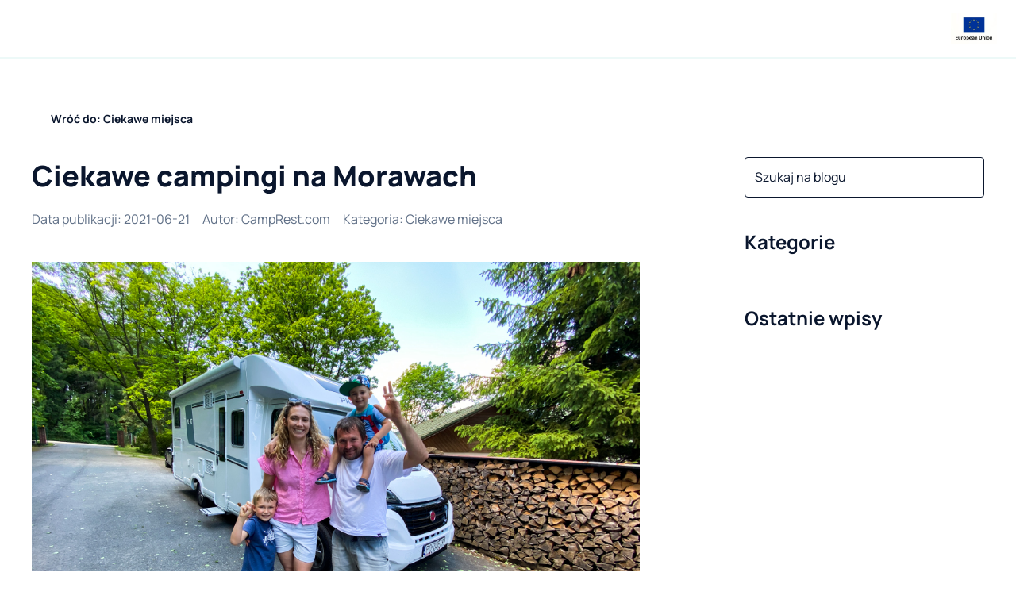

--- FILE ---
content_type: text/html; charset=utf-8
request_url: https://camprest.com/pl/blog/ciekawe-miejsca/ciekawe-campingi-na-morawach
body_size: 60062
content:
<!DOCTYPE html><html><head><meta charSet="utf-8" data-next-head=""/><meta name="viewport" content="width=device-width, initial-scale=1, maximum-scale=1" data-next-head=""/><link rel="preload" href="/fonts/Manrope/Manrope-Regular-400.ttf" as="font" data-next-head=""/><link rel="preload" href="/fonts/Manrope/Manrope-Bold-700.ttf" as="font" data-next-head=""/><link rel="preload" href="/fonts/Manrope/Manrope-ExtraBold-800.ttf" as="font" data-next-head=""/><link rel="icon" type="image/png" sizes="32x32" href="/favicon/favicon-32x32.png" data-next-head=""/><link rel="icon" href="/favicon/favicon.ico" data-next-head=""/><link rel="icon" type="image/png" sizes="16x16" href="/favicon/favicon-16x16.png" data-next-head=""/><link rel="apple-touch-icon" sizes="180x180" href="/favicon/apple-icon-180x180.png" data-next-head=""/><link rel="manifest" href="/favicon/manifest.json" data-next-head=""/><meta name="fb:app_id" property="fb:app_id" content="468755753147927" data-next-head=""/><meta name="og:type" property="og:type" content="website" data-next-head=""/><meta name="og:url" property="og:url" content="https://camprest.com/pl/blog/ciekawe-miejsca/ciekawe-campingi-na-morawach" data-next-head=""/><title data-next-head="">Ciekawe campingi na Morawach</title><meta name="og:title" property="og:title" content="Ciekawe campingi na Morawach" data-next-head=""/><meta name="description" content="Czy w Czechach są fajne campingi? Czy w Czechach można spędzić fajne wakacje? Co takiego mają nam do zaoferowania nasi sąsiedzi pod kątem caravaningowym?. Naszym zdaniem niektóre campingi są świetne, ciągle się rozwijają i przekształcają stare ośrodki z lat 70 w nowoczesne Family Parki. Zobaczcie sami wszystkie ciekawe campingi, które odwiedziliśmy na Morawach na zaproszenie Czech Tourism." data-next-head=""/><meta name="og:description" property="og:description" content="Czy w Czechach są fajne campingi? Czy w Czechach można spędzić fajne wakacje? Co takiego mają nam do zaoferowania nasi sąsiedzi pod kątem caravaningowym?. Naszym zdaniem niektóre campingi są świetne, ciągle się rozwijają i przekształcają stare ośrodki z lat 70 w nowoczesne Family Parki. Zobaczcie sami wszystkie ciekawe campingi, które odwiedziliśmy na Morawach na zaproszenie Czech Tourism." data-next-head=""/><meta name="og:image" property="og:image" content="https://camprest.com/_next/image?url=https%3A%2F%2Fapp.camprest.com%2FBlogPost%2FImage%2F1ecc1627-d8a8-6e70-95ee-9604c412e003.JPG&amp;w=640&amp;q=100" data-next-head=""/><meta name="og:image:url" property="og:image:url" content="https://camprest.com/_next/image?url=https%3A%2F%2Fapp.camprest.com%2FBlogPost%2FImage%2F1ecc1627-d8a8-6e70-95ee-9604c412e003.JPG&amp;w=640&amp;q=100" data-next-head=""/><meta name="og:image:secure_url" property="og:image:secure_url" content="https://camprest.com/_next/image?url=https%3A%2F%2Fapp.camprest.com%2FBlogPost%2FImage%2F1ecc1627-d8a8-6e70-95ee-9604c412e003.JPG&amp;w=640&amp;q=100" data-next-head=""/><link rel="canonical" href="https://camprest.com/pl/blog/ciekawe-miejsca/ciekawe-campingi-na-morawach" data-next-head=""/><link rel="alternate" hrefLang="pl-PL" href="https://camprest.com/pl/blog/ciekawe-miejsca/ciekawe-campingi-na-morawach" data-next-head=""/><link rel="alternate" hrefLang="en" href="https://camprest.com/en/blog/places-to-visit/interesting-camping-in-moravia" data-next-head=""/><link rel="alternate" hrefLang="x-default" href="https://camprest.com/en/blog/places-to-visit/interesting-camping-in-moravia" data-next-head=""/><link data-next-font="" rel="preconnect" href="/" crossorigin="anonymous"/><link rel="preload" href="/_next/static/css/0c48ee05f489d251.css" as="style"/><link rel="preload" href="/_next/static/css/c24d2b50697ac5a9.css" as="style"/><script id="schema-script" type="application/ld+json" data-nscript="beforeInteractive">{"@context":"https://schema.org","@graph":[{"@type":"WebSite","inLanguage":"pl"},{"@type":"Article","headline":"Ciekawe campingi na Morawach","image":"https://app.camprest.com/BlogPost/Image/1ecc1627-d8a8-6e70-95ee-9604c412e003.JPG","datePublished":"2021-06-21","dateModified":null,"author":{"@type":"Person","name":"CampRest.com","url":"/blog/autor/2375"},"publisher":{"@type":"Organization","name":"CampRest"}}]}</script><link rel="stylesheet" href="/_next/static/css/0c48ee05f489d251.css" data-n-g=""/><link rel="stylesheet" href="/_next/static/css/c24d2b50697ac5a9.css" data-n-p=""/><noscript data-n-css=""></noscript><script defer="" noModule="" src="/_next/static/chunks/polyfills-42372ed130431b0a.js"></script><script src="/_next/static/chunks/webpack-6f31682ecb8eac22.js" defer=""></script><script src="/_next/static/chunks/framework-1548034a53843b9f.js" defer=""></script><script src="/_next/static/chunks/main-e2fde1b07db2df1b.js" defer=""></script><script src="/_next/static/chunks/pages/_app-31cb8812c677b7d5.js" defer=""></script><script src="/_next/static/chunks/25-edc996cc50f0d5f3.js" defer=""></script><script src="/_next/static/chunks/3346-cf524f396456469a.js" defer=""></script><script src="/_next/static/chunks/9901-c8b06e0231b6d913.js" defer=""></script><script src="/_next/static/chunks/4990-94075831e4ba95c9.js" defer=""></script><script src="/_next/static/chunks/pages/%5Blocale%5D/blog/%5BcategorySlug%5D/%5Bslug%5D-74f612ad0ddacadd.js" defer=""></script><script src="/_next/static/YRXMWZQztQStcAxVrse6G/_buildManifest.js" defer=""></script><script src="/_next/static/YRXMWZQztQStcAxVrse6G/_ssgManifest.js" defer=""></script></head><body><link rel="preload" as="image" href="/images/EU.jpg"/><link rel="preload" as="image" imageSrcSet="/_next/image?url=https%3A%2F%2Fapp.camprest.com%2FBlogPost%2FImage%2F1ecc1627-d8a8-6e70-95ee-9604c412e003.JPG&amp;w=1080&amp;q=80 1x, /_next/image?url=https%3A%2F%2Fapp.camprest.com%2FBlogPost%2FImage%2F1ecc1627-d8a8-6e70-95ee-9604c412e003.JPG&amp;w=1920&amp;q=80 2x" fetchPriority="high"/><link rel="preload" as="image" href="/icons/ageno-logo.svg"/><div id="__next"><!--$--><style>
#nprogress {
  pointer-events: none;
}

#nprogress .bar {
  background: #14625d;

  position: fixed;
  z-index: 99999;
  top: 0;
  left: 0;

  width: 100%;
  height: 3px;
}

/* Fancy blur effect */
#nprogress .peg {
  display: block;
  position: absolute;
  right: 0px;
  width: 100px;
  height: 100%;
  box-shadow: 0 0 10px #14625d, 0 0 5px #14625d;
  opacity: 1.0;

  -webkit-transform: rotate(3deg) translate(0px, -4px);
      -ms-transform: rotate(3deg) translate(0px, -4px);
          transform: rotate(3deg) translate(0px, -4px);
}

/* Remove these to get rid of the spinner */
#nprogress .spinner {
  display: block;
  position: fixed;
  z-index: 1031;
  top: 15px;
  bottom: auto;
  right: 15px;
  left: auto;
}

#nprogress .spinner-icon {
  width: 18px;
  height: 18px;
  box-sizing: border-box;

  border: solid 2px transparent;
  border-top-color: #14625d;
  border-left-color: #14625d;
  border-radius: 50%;

  -webkit-animation: nprogress-spinner 400ms linear infinite;
          animation: nprogress-spinner 400ms linear infinite;
}

.nprogress-custom-parent {
  overflow: hidden;
  position: relative;
}

.nprogress-custom-parent #nprogress .spinner,
.nprogress-custom-parent #nprogress .bar {
  position: absolute;
}

@-webkit-keyframes nprogress-spinner {
  0%   { -webkit-transform: rotate(0deg); }
  100% { -webkit-transform: rotate(360deg); }
}
@keyframes nprogress-spinner {
  0%   { transform: rotate(0deg); }
  100% { transform: rotate(360deg); }
}
</style><!--/$--><header class="TopNavigation_TopNavigation__wrapper__MpBm1"><div><div class="Container_Container__L_q4N Container_Container_fullscreen__vEfqB Container_Container_verticalScrollPropagation__iplUx TopNavigation_TopNavigation__CevhL"><div class="Container_Container__content__EBAUg TopNavigation_TopNavigation__content__sOKNl"><div class="TopNavigation_TopNavigation__main__xa5Py"><nav><div class="Icon_Icon__FTMGp TopNavigation_TopNavigation__hamburger__UjZZM CamprestImage_CamprestImage__tg7s_"><span style="box-sizing:border-box;display:inline-block;overflow:hidden;width:24px;height:24px;background:none;opacity:1;border:0;margin:0;padding:0;position:relative"><img alt="Icon" src="[data-uri]" decoding="async" data-nimg="fixed" style="position:absolute;top:0;left:0;bottom:0;right:0;box-sizing:border-box;padding:0;border:none;margin:auto;display:block;width:0;height:0;min-width:100%;max-width:100%;min-height:100%;max-height:100%;object-fit:cover"/><noscript><img alt="Icon" loading="lazy" decoding="async" data-nimg="fixed" style="position:absolute;top:0;left:0;bottom:0;right:0;box-sizing:border-box;padding:0;border:none;margin:auto;display:block;width:0;height:0;min-width:100%;max-width:100%;min-height:100%;max-height:100%;object-fit:cover" srcSet="/icons/menu.svg 1x, /icons/menu.svg 2x" src="/icons/menu.svg"/></noscript></span></div><a href="/pl" class="TopNavigation_TopNavigation__logo__s9u8Q"><div><div class="CamprestImage_CamprestImage__tg7s_" style="justify-content:flex-start;align-items:flex-start;width:152px;height:32px"><span style="box-sizing:border-box;display:inline-block;overflow:hidden;width:initial;height:initial;background:none;opacity:1;border:0;margin:0;padding:0;position:relative;max-width:100%"><span style="box-sizing:border-box;display:block;width:initial;height:initial;background:none;opacity:1;border:0;margin:0;padding:0;max-width:100%"><img style="display:block;max-width:100%;width:initial;height:initial;background:none;opacity:1;border:0;margin:0;padding:0" alt="" aria-hidden="true" src="data:image/svg+xml,%3csvg%20xmlns=%27http://www.w3.org/2000/svg%27%20version=%271.1%27%20width=%27152%27%20height=%2732%27/%3e"/></span><img alt="Camprest logo" src="[data-uri]" decoding="async" data-nimg="intrinsic" style="position:absolute;top:0;left:0;bottom:0;right:0;box-sizing:border-box;padding:0;border:none;margin:auto;display:block;width:0;height:0;min-width:100%;max-width:100%;min-height:100%;max-height:100%;object-fit:cover"/><noscript><img alt="Camprest logo" loading="lazy" decoding="async" data-nimg="intrinsic" style="position:absolute;top:0;left:0;bottom:0;right:0;box-sizing:border-box;padding:0;border:none;margin:auto;display:block;width:0;height:0;min-width:100%;max-width:100%;min-height:100%;max-height:100%;object-fit:cover" srcSet="/icons/camprest-com.svg 1x, /icons/camprest-com.svg 2x" src="/icons/camprest-com.svg"/></noscript></span></div></div></a><ul class="TopNavigation_TopNavigation__menu__qb9qr"><li><a href="/pl/kempingi" class="TopNavigation_TopNavigation__activeMenuItem__pIBiR">Kempingi<span class="TopNavigation_TopNavigation__menuItemUnderline__Al3Cx TopNavigation_TopNavigation__menuItemUnderline_light__Tn4ox"></span></a></li><li><span class="TopNavigation_TopNavigation__activeMenuItem__pIBiR"><div class="TopNavigation_TopNavigation__itemWithChildren__18KbL"><a href="/pl/kampery-inne-pojazdy">Kampery</a><div class="Icon_Icon__FTMGp CamprestImage_CamprestImage__tg7s_"><span style="box-sizing:border-box;display:inline-block;overflow:hidden;width:20px;height:20px;background:none;opacity:1;border:0;margin:0;padding:0;position:relative"><img alt="Icon" src="[data-uri]" decoding="async" data-nimg="fixed" style="position:absolute;top:0;left:0;bottom:0;right:0;box-sizing:border-box;padding:0;border:none;margin:auto;display:block;width:0;height:0;min-width:100%;max-width:100%;min-height:100%;max-height:100%;object-fit:cover"/><noscript><img alt="Icon" loading="lazy" decoding="async" data-nimg="fixed" style="position:absolute;top:0;left:0;bottom:0;right:0;box-sizing:border-box;padding:0;border:none;margin:auto;display:block;width:0;height:0;min-width:100%;max-width:100%;min-height:100%;max-height:100%;object-fit:cover" srcSet="/icons/arrow-down.svg 1x, /icons/arrow-down.svg 2x" src="/icons/arrow-down.svg"/></noscript></span></div></div><span class="TopNavigation_TopNavigation__menuItemUnderline__Al3Cx TopNavigation_TopNavigation__menuItemUnderline_light__Tn4ox"></span></span></li><li><a href="/pl/blog" class="TopNavigation_TopNavigation__activeMenuItem__pIBiR">Blog<span class="TopNavigation_TopNavigation__menuItemUnderline__Al3Cx TopNavigation_TopNavigation__menuItemUnderline_light__Tn4ox"></span></a></li><li><a href="/pl/firmy" class="TopNavigation_TopNavigation__activeMenuItem__pIBiR">Katalog firm<span class="TopNavigation_TopNavigation__menuItemUnderline__Al3Cx TopNavigation_TopNavigation__menuItemUnderline_light__Tn4ox"></span></a></li><li></li></ul></nav><div class="ActionNavigation_ActionNavigation__3e6Tn"><div class="ActionNavigation_ActionNavigation__joinUs__CPVnN"><a href="/pl/dolacz-do-nas">Dołącz do naszej wyszukiwarki</a></div><button class="IconButton_IconButton__HyokN " type="button"><div class="Icon_Icon__FTMGp CamprestImage_CamprestImage__tg7s_"><span style="box-sizing:border-box;display:inline-block;overflow:hidden;width:24px;height:24px;background:none;opacity:1;border:0;margin:0;padding:0;position:relative"><img alt="Icon" src="[data-uri]" decoding="async" data-nimg="fixed" style="position:absolute;top:0;left:0;bottom:0;right:0;box-sizing:border-box;padding:0;border:none;margin:auto;display:block;width:0;height:0;min-width:100%;max-width:100%;min-height:100%;max-height:100%;object-fit:cover"/><noscript><img alt="Icon" loading="lazy" decoding="async" data-nimg="fixed" style="position:absolute;top:0;left:0;bottom:0;right:0;box-sizing:border-box;padding:0;border:none;margin:auto;display:block;width:0;height:0;min-width:100%;max-width:100%;min-height:100%;max-height:100%;object-fit:cover" srcSet="/icons/search.svg 1x, /icons/search.svg 2x" src="/icons/search.svg"/></noscript></span></div></button></div></div><a href="/pl/blog/informacje/european-union-funds" class="TopNavigation_TopNavigation__addon__kdMOW TopNavigation_TopNavigation__addon_right__Af_Xf" target="_blank"><img src="/images/EU.jpg" width="80px" height="55px" alt="European Union" class="TopNavigation_TopNavigation__euImage__HPBRY"/></a></div></div><nav class="TopNavigation_TopNavigation__submenuWrapper__7xw13 TopNavigation_TopNavigation__submenuWrapper_closed__mcY_K"><div class="Container_Container__L_q4N Container_Container_fullscreen__vEfqB Container_Container_verticalScrollPropagation__iplUx TopNavigation_TopNavigation__CevhL"><div class="Container_Container__content__EBAUg TopNavigation_TopNavigation__content__sOKNl"><div class="TopNavigation_TopNavigation__submenuList__rZesf"><div class="TopNavigation_TopNavigation__submenuList_wrapper__ifVc8"><ul><span class="TopNavigation_TopNavigation__activeMenuItem__pIBiR">Sprzedaż</span><li><a href="/pl/kampery-sprzedaz">Kampery na sprzedaż</a></li><li><a href="/pl/przyczepy-kempingowe-sprzedaz">Przyczepy kempingowe na sprzedaż</a></li><li><a href="/pl/namioty-dachowe-sprzedaz">Namioty dachowe na sprzedaż</a></li></ul><ul><span class="TopNavigation_TopNavigation__activeMenuItem__pIBiR">Wynajem</span><li><a href="/pl/kampery-wynajem">Kampery na wynajem</a></li><li><a href="/pl/przyczepy-kempingowe-wynajem">Przyczepy kempingowe na wynajem</a></li><li><a href="/pl/namioty-dachowe-wynajem">Namioty dachowe na wynajem</a></li></ul><img alt="image" loading="lazy" width="332" height="136" decoding="async" data-nimg="1" style="color:transparent;margin-left:48px" src="/images/submenu-camper-image.svg"/></div><div class="TopNavigation_TopNavigation__borderedButton__Wo2Z2"><li><a href="/pl/kampery-inne-pojazdy"><h5>Zobacz wszystkie kampery</h5></a></li></div></div></div></div><span class="TopNavigation_TopNavigation__submenuWrapper_background__dQqFr"></span></nav></div></header><div class="app-wrapper"><div class="Container_Container__L_q4N blog-page-container"><div class="Container_Container__content__EBAUg"><ul class="Breadcrumbs_Breadcrumbs__AXkJt"><li><a href="/pl/blog/ciekawe-miejsca"><span class="CampRestButton_CampRestButton__VKFxv CampRestButton_CampRestButton_ghost__PxKsl"><div class="Icon_Icon__FTMGp CampRestButton_CampRestButton__icon__PZ_6k CampRestButton_CampRestButton__icon_before__m8sqI CamprestImage_CamprestImage__tg7s_"><span style="box-sizing:border-box;display:inline-block;overflow:hidden;width:16px;height:16px;background:none;opacity:1;border:0;margin:0;padding:0;position:relative"><img alt="Icon" src="[data-uri]" decoding="async" data-nimg="fixed" style="position:absolute;top:0;left:0;bottom:0;right:0;box-sizing:border-box;padding:0;border:none;margin:auto;display:block;width:0;height:0;min-width:100%;max-width:100%;min-height:100%;max-height:100%;object-fit:cover"/><noscript><img alt="Icon" loading="lazy" decoding="async" data-nimg="fixed" style="position:absolute;top:0;left:0;bottom:0;right:0;box-sizing:border-box;padding:0;border:none;margin:auto;display:block;width:0;height:0;min-width:100%;max-width:100%;min-height:100%;max-height:100%;object-fit:cover" srcSet="/icons/arrow-left.svg 1x, /icons/arrow-left.svg 2x" src="/icons/arrow-left.svg"/></noscript></span></div><span class="CampRestButton_CampRestButton__label__hv7tU">Wróć do: Ciekawe miejsca</span></span></a></li></ul><div class="BlogSubPageWrapper_BlogSubPageWrapper__LIePQ"><form class="BlogSubPageWrapper_BlogSubPageWrapper__searchWrapper__py42W"><div class="FloatingAutocomplete_FloatingAutocomplete__RXlfy"><div><label class="TextInput_TextInput__XtY_4"><div class="TextInput_TextInput__inputWrapper__ACulW"><input type="text" placeholder="Szukaj na blogu" class="TextInput_TextInput__input__ToMUF TextInput_TextInput__input_placeholderLikeValue__P__v0" value=""/><div class="TextInput_TextInput__icon___3paP TextInput_TextInput__icon_right__8MEo0"><div class="Icon_Icon__FTMGp CamprestImage_CamprestImage__tg7s_"><span style="box-sizing:border-box;display:inline-block;overflow:hidden;width:24px;height:24px;background:none;opacity:1;border:0;margin:0;padding:0;position:relative"><img alt="Icon" src="[data-uri]" decoding="async" data-nimg="fixed" style="position:absolute;top:0;left:0;bottom:0;right:0;box-sizing:border-box;padding:0;border:none;margin:auto;display:block;width:0;height:0;min-width:100%;max-width:100%;min-height:100%;max-height:100%;object-fit:cover"/><noscript><img alt="Icon" loading="lazy" decoding="async" data-nimg="fixed" style="position:absolute;top:0;left:0;bottom:0;right:0;box-sizing:border-box;padding:0;border:none;margin:auto;display:block;width:0;height:0;min-width:100%;max-width:100%;min-height:100%;max-height:100%;object-fit:cover" srcSet="/icons/search.svg 1x, /icons/search.svg 2x" src="/icons/search.svg"/></noscript></span></div></div></div></label></div></div></form><div class="BlogSubPageWrapper_BlogSubPageWrapper__categoriesWrapper__wYu7D"><div class="Accordion_Accordion__a3Zuv Accordion_Accordion_horizontal__GxKqP Accordion_Accordion_secondary__HHBcs"><div class="AcordionItem_AccordionItem_secondary__4jNz9"><div role="button" class="Card_Card__lef0m Card_Card__lef0m AcordionItem_AccordionItem__header__5SD7s"><div class="TitleComponent_TitleComponent__nyXIR"><span class="TitleComponent_TitleComponent__heading__vMHi1 TitleComponent_TitleComponent__heading_h3__hMhHn"><span class="NewlineText_NewlineText__YA4S2">Kategorie</span></span></div><button class="IconButton_IconButton__HyokN AcordionItem_AccordionItem__icon__IW8_j" type="button"><div class="Icon_Icon__FTMGp CamprestImage_CamprestImage__tg7s_"><span style="box-sizing:border-box;display:inline-block;overflow:hidden;width:24px;height:24px;background:none;opacity:1;border:0;margin:0;padding:0;position:relative"><img alt="Icon" src="[data-uri]" decoding="async" data-nimg="fixed" style="position:absolute;top:0;left:0;bottom:0;right:0;box-sizing:border-box;padding:0;border:none;margin:auto;display:block;width:0;height:0;min-width:100%;max-width:100%;min-height:100%;max-height:100%;object-fit:cover"/><noscript><img alt="Icon" loading="lazy" decoding="async" data-nimg="fixed" style="position:absolute;top:0;left:0;bottom:0;right:0;box-sizing:border-box;padding:0;border:none;margin:auto;display:block;width:0;height:0;min-width:100%;max-width:100%;min-height:100%;max-height:100%;object-fit:cover" srcSet="/icons/arrow-down.svg 1x, /icons/arrow-down.svg 2x" src="/icons/arrow-down.svg"/></noscript></span></div></button></div><div class="AcordionItem_AccordionItem__description__E627G"><ul class="BlogCategories_BlogCategories__categoriesList__fKh_A"><li><a href="/pl/blog/ciekawe-miejsca">Ciekawe miejsca</a></li><li><a href="/pl/blog/motoryzacja">Motoryzacja</a></li><li><a href="/pl/blog/informacje">Informacje</a></li><li><a href="/pl/blog/porady">Porady</a></li><li><a href="/pl/blog/akcesoria-caravaningowe">Akcesoria</a></li><li><a href="/pl/blog/relacje-z-podrozy">Relacje z podróży</a></li><li><a href="/pl/blog/caravaning">ABC Caravaningu</a></li><li><a href="/pl/blog/kamperem-przez-usa">Kamperem przez USA</a></li><li><a href="/pl/blog/przepisy-ruchu-drogowego/pl">Przepisy ruchu drogowego</a></li></ul></div></div></div></div><main class="BlogSubPageWrapper_BlogSubPageWrapper__main__WSvw7"><div class="BlogPostPage_BlogPostPage__lz4rE"><div class="BlogHeader_BlogHeader__0OnyO"><div class="TitleComponent_TitleComponent__nyXIR"><h1 class="TitleComponent_TitleComponent__heading__vMHi1 TitleComponent_TitleComponent__heading_h1__b9Dm7">Ciekawe campingi na Morawach</h1></div><div class="BlogHeader_BlogHeader__postInformation__RfjxX"><time class="BlogHeader_BlogHeader__postInformationItem__HVseZ" dateTime="2021-06-21">Data publikacji<!-- -->: <!-- -->2021-06-21</time><div class="BlogHeader_BlogHeader__postInformationItem__HVseZ">Autor<!-- -->:<!-- --> <a href="/pl/blog/autor/2375">CampRest.com</a></div><div class="BlogHeader_BlogHeader__postInformationItem__HVseZ">Kategoria<!-- -->:<!-- --> <a href="/pl/blog/ciekawe-miejsca">Ciekawe miejsca</a></div></div></div><div class="BlogPostPage_BlogPostPage__sectionWrapper__QwfL1 BlogPostPage_BlogPostPage__sectionWrapper_fullWidthImages__3g7ZF BlogPostPage_BlogPostPage__sectionWrapper_center__Q4tcr"><div class="CopyrightImage_CopyrightImage__d5s15" data-copyright="www.CampRest.com"><img alt="Ciekawe campingi na Morawach – główne zdjęcie" fetchPriority="high" loading="eager" width="846" height="0" decoding="async" data-nimg="1" class="CopyrightImage_CopyrightImage__d5s15 CopyrightImage_CopyrightImage_image__Ehs7U CopyrightImage_CopyrightImage__d5s15" style="color:transparent" srcSet="/_next/image?url=https%3A%2F%2Fapp.camprest.com%2FBlogPost%2FImage%2F1ecc1627-d8a8-6e70-95ee-9604c412e003.JPG&amp;w=1080&amp;q=80 1x, /_next/image?url=https%3A%2F%2Fapp.camprest.com%2FBlogPost%2FImage%2F1ecc1627-d8a8-6e70-95ee-9604c412e003.JPG&amp;w=1920&amp;q=80 2x" src="/_next/image?url=https%3A%2F%2Fapp.camprest.com%2FBlogPost%2FImage%2F1ecc1627-d8a8-6e70-95ee-9604c412e003.JPG&amp;w=1920&amp;q=80"/></div></div><div class="BlogPostPage_BlogPostPage__sectionWrapper__QwfL1 BlogPostPage_BlogPostPage__sectionWrapper_fullWidthImages__3g7ZF BlogPostPage_BlogPostPage__sectionWrapper_linkWrapping__M7Fe9 BlogPostPage_BlogPostPage__description__IIuNN"><p>Czy w Czechach są fajne campingi? Czy w Czechach można spędzić fajne wakacje? Co takiego mają nam do zaoferowania nasi sąsiedzi pod kątem caravaningowym?</p><p>Naszym zdaniem niektóre campingi są świetne, ciągle się rozwijają i przekształcają stare ośrodki z lat 70 w nowoczesne Family Parki. Zobaczcie sami wszystkie ciekawe campingi, które odwiedziliśmy na Morawach na zaproszenie <a href="https://www.facebook.com/czechrepublic.pol" target="_blank" rel="nofollow">Czech Tourism</a>.</p><h2>Camping Vranovská pláž</h2><img alt="Camping na Morawach" loading="lazy" width="846" height="0" decoding="async" data-nimg="1" class="CopyrightImage_CopyrightImage__d5s15 CopyrightImage_CopyrightImage_image__Ehs7U CopyrightImage_CopyrightImage__d5s15" style="color:transparent" srcSet="/_next/image?url=https%3A%2F%2Fapp.camprest.com%2Fmedia%2Fimages%2F2021%2F6%2F17%2F0fee84ad-fdb5-4d5b-9f9d-491f9deebdab.JPG%3Fd%3D620xauto&amp;w=1080&amp;q=80 1x, /_next/image?url=https%3A%2F%2Fapp.camprest.com%2Fmedia%2Fimages%2F2021%2F6%2F17%2F0fee84ad-fdb5-4d5b-9f9d-491f9deebdab.JPG%3Fd%3D620xauto&amp;w=1920&amp;q=80 2x" src="/_next/image?url=https%3A%2F%2Fapp.camprest.com%2Fmedia%2Fimages%2F2021%2F6%2F17%2F0fee84ad-fdb5-4d5b-9f9d-491f9deebdab.JPG%3Fd%3D620xauto&amp;w=1920&amp;q=80"/><p><strong><a href="https://www.vranovska-plaz.cz/en/" rel="nofollow" target="_blank">Vranovská pláž – Holiday Park</a></strong> ma na swoim terenie wszystkie możliwe formy zakwaterowania:</p><ul>
<li>pole namiotowe</li>
<li>tarasowo położone parcele dla kamperów i przyczep</li>
<li>nowiutkie <strong>domki mobilne</strong></li>
<li>apartamenty</li>
<li>hotele</li>
</ul><p>To wszystko przy pięknym zalewie, który zwany jest <strong>czeskim Adriatykiem</strong>. Można tu żaglować, pływać SUPem (woda jest bardzo czysta), pływać motorówką, ale tylko elektryczną, bo na zalewie obowiązuje strefa ciszy. Dookoła są ścieżki rowerowe, choć trzeba zaznaczyć, że teren jest trochę pagórkowaty.</p><p>Ci, którzy wolą na campingu odpocząć, mają mnóstwo miejsca do tego na zielonej trawie przy jeziorze i czasami piaszczystej plaży, o ile woda w zalewie ma niższy poziom.</p><p>Na terenie ośrodka jest sklep i kilka lodziarni i restauracji. Tuż obok przy zaporze jest tego jeszcze więcej.</p><p>Nasza uwaga - w weekendy może tu być głośno wieczorami. Ale w tygodniu, nawet w wysokim sezonie (w lipcu i w sierpniu) jest tu bardzo spokojnie. Choć jak nas zapewnił manager campingu w sezonie funkcjonuje tu ochrona pilnująca ciszy nocnej. Jednak na wspomnianej zaporze znajduje się kilka barów, z których muzyka niesie się po zalewie i na ciszę w tych miejscach <strong>camping</strong> nie ma już wpływu.</p><p>W sezonie animacje dla dzieci odbywają się tu cały tydzień, a co jakiś czas organizowane jest tu kino plenerowe oraz festiwale.</p><h2>Slovácký dvůr</h2><img alt="Camping na Morawach" loading="lazy" width="846" height="0" decoding="async" data-nimg="1" class="CopyrightImage_CopyrightImage__d5s15 CopyrightImage_CopyrightImage_image__Ehs7U CopyrightImage_CopyrightImage__d5s15" style="color:transparent" srcSet="/_next/image?url=https%3A%2F%2Fapp.camprest.com%2Fmedia%2Fimages%2F2021%2F6%2F17%2Fa4f36756-8637-46db-9bc5-0103de7ec231.JPG%3Fd%3D620xauto&amp;w=1080&amp;q=80 1x, /_next/image?url=https%3A%2F%2Fapp.camprest.com%2Fmedia%2Fimages%2F2021%2F6%2F17%2Fa4f36756-8637-46db-9bc5-0103de7ec231.JPG%3Fd%3D620xauto&amp;w=1920&amp;q=80 2x" src="/_next/image?url=https%3A%2F%2Fapp.camprest.com%2Fmedia%2Fimages%2F2021%2F6%2F17%2Fa4f36756-8637-46db-9bc5-0103de7ec231.JPG%3Fd%3D620xauto&amp;w=1920&amp;q=80"/><p><strong><a href="https://www.slovackydvur.cz/aktualni-nabidka" rel="nofollow" target="_blank">Camping Slovácký dvůr</a></strong> to świetny camping przyjazny rowerzystom!</p><ul>
<li>Przy domkach są zadaszone i zamykane na kłódkę garaże dla rowerów,</li>
<li>Można też wynająć rowery,</li>
<li>Jest tu podstawowy serwis rowerów</li>
<li>W pobliżu jest mnóstwo ścieżek rowerowych także MTB</li>
<li>A tuż za płotem jest pump track.</li>
</ul><p>Na terenie campingu jest basen, który ma nieckę wyłożoną kamieniem i ma kilka poziomów wody. Z części z najniższym poziomem korzystają głównie maluchy. W wysokim sezonie gdy camping jest pełny z basenu mogą korzystać tylko goście campingowi.</p><p>Oprócz basenu dzieciom spodoba się tu również <strong>ogromny plac zabaw</strong> w centralnej części campingu, oraz mniejszy przy restauracji. Tutaj również znajduje się boisko do gry w siatkówkę plażową, korty do gry w tenisa oraz minigolf i tyrolka.</p><p>Jest zlewnia nieczystości z toalety chemicznej ale nie ma zlewni szarej wody.</p><h2>Camping Rožnov</h2><img alt="Camping na Morawach" loading="lazy" width="846" height="0" decoding="async" data-nimg="1" class="CopyrightImage_CopyrightImage__d5s15 CopyrightImage_CopyrightImage_image__Ehs7U CopyrightImage_CopyrightImage__d5s15" style="color:transparent" srcSet="/_next/image?url=https%3A%2F%2Fapp.camprest.com%2Fmedia%2Fimages%2F2021%2F6%2F17%2Fe393bcea-fa21-4f00-894d-5a482b428789.JPG%3Fd%3D620xauto&amp;w=1080&amp;q=80 1x, /_next/image?url=https%3A%2F%2Fapp.camprest.com%2Fmedia%2Fimages%2F2021%2F6%2F17%2Fe393bcea-fa21-4f00-894d-5a482b428789.JPG%3Fd%3D620xauto&amp;w=1920&amp;q=80 2x" src="/_next/image?url=https%3A%2F%2Fapp.camprest.com%2Fmedia%2Fimages%2F2021%2F6%2F17%2Fe393bcea-fa21-4f00-894d-5a482b428789.JPG%3Fd%3D620xauto&amp;w=1920&amp;q=80"/><p><strong><a href="https://www.camproznov.cz/" rel="nofollow" target="_blank">Camping Rožnov</a></strong> znajduje się zaledwie godzinę drogi z Cieszyna. Ma świetną infrastrukturę i lokalizację:</p><ul>
<li>Na terenie campingu jest basen</li>
<li>Camping ma kilka rodzajów zakwaterowania w tym również domki przy samym basenie</li>
<li>Ogólnodostępną kuchnię dla pola namiotowego</li>
<li>Dwa małe place zabaw</li>
<li>Restaurację serwującą również śniadania</li>
<li><strong>camper-service</strong> razem ze zlewnią, której bardzo brakuje na innych campingach w Czechach.</li>
</ul><p>Tuż przy campingu znajduje się ścieżka rowerowa Cyklostezka Bečva nad rzeką Beczwą. Ścieżka podzielona jest na dwie części. Każda z nich prowadzi wzdłuż dwóch odcinków rzeki. Jedna ma 30km, druga 80 i ma większe przewyższenie i w większości prowadzą wydzielonymi pasami tylko dla rowerów.</p><p>W pobliżu zwiedzaliśmy browar Rožnovské pivní lázně i przepiękny skansen Valašské muzeum v přírodě v Rožnově pod Radhoštěm. Trochę dalej w odległości kilkunastu lub kilkudziesięciu km są: <strong>ścieżka w koronach drzew</strong> (Stezka Valaška), kilka ośrodków narciarskich i np aquapark (Resort Kyčerka Velké Karlovice).</p><h2>Merlin’s Camp – camping przy parku rozrywki</h2><img alt="Camping na Morawach" loading="lazy" width="846" height="0" decoding="async" data-nimg="1" class="CopyrightImage_CopyrightImage__d5s15 CopyrightImage_CopyrightImage_image__Ehs7U CopyrightImage_CopyrightImage__d5s15" style="color:transparent" srcSet="/_next/image?url=https%3A%2F%2Fapp.camprest.com%2Fmedia%2Fimages%2F2021%2F6%2F17%2Fcafa925f-d468-496f-968c-276bb2ea4a00.JPG%3Fd%3D620xauto&amp;w=1080&amp;q=80 1x, /_next/image?url=https%3A%2F%2Fapp.camprest.com%2Fmedia%2Fimages%2F2021%2F6%2F17%2Fcafa925f-d468-496f-968c-276bb2ea4a00.JPG%3Fd%3D620xauto&amp;w=1920&amp;q=80 2x" src="/_next/image?url=https%3A%2F%2Fapp.camprest.com%2Fmedia%2Fimages%2F2021%2F6%2F17%2Fcafa925f-d468-496f-968c-276bb2ea4a00.JPG%3Fd%3D620xauto&amp;w=1920&amp;q=80"/><p><strong><a href="https://www.merlinscamp.com/cs/" rel="nofollow" target="_blank">Merlin’s Camp</a></strong> to idealne miejsce na jednodniowy postój w drodze na południe Europy. Zarówno camping jak i park rozrywki, o którym zaraz napiszę znajdują się tuż przy przejściu granicznym Czech z Austrią – w Chwałowicach czyli potocznie mówiąc przejście graniczne w Znojmo. Cały ten teren na którym znajduje się też centrum handlowe i sklep (dawny bezcłowy) można wyszukać po nazwie<strong> Excalibur City</strong>.</p><p>Camping nosi nazwę Merlin’s Camp i znajduje się przy parku rozrywki o podobnej nazwie (Merlins Kinderwelt) oraz największego na świecie muzeum szaf grających i fliperów (Terra Technika). Muzeum jest interaktywne i na większości fliperów można grać.</p><p>Park rozrywki skierowany jest głównie dla młodszych dzieci. Najwięcej atrakcji jest dla dzieci o wzroście powyżej 120 cm. Ale w muzeum z pewnością spodoba się nastolatkom i rodzicom, którzy swoim dzieciom będą mogły pokazać na jakich komputerach kiedyś grali.</p><p>Jeżeli chodzi o sam camping to są na nim tylko domki mobilne. <strong>Campery i samochody z przyczepami</strong> mogą bez problemu zaparkować na ogromnym parkingu tego obiektu Excalibur City.</p><p>Domki są nowe. Powstały w 2019 roku i są w pełni wyposażone. Mają ogromny salon z aneksem kuchennym i aż 3 podwójne sypialnie. Osobną łazienkę i osobną toaletę. Taras jest zadaszony, a przy domkach jest miejsce do rozpalenia grilla, jest też kilka miejsc do zabawy dla dzieci. Domki można wynająć nawet na jedną noc. Nie ma tu ograniczeń dobowych.</p><h2>Autocamping Luhačovice</h2><img alt="Camping na Morawach" loading="lazy" width="846" height="0" decoding="async" data-nimg="1" class="CopyrightImage_CopyrightImage__d5s15 CopyrightImage_CopyrightImage_image__Ehs7U CopyrightImage_CopyrightImage__d5s15" style="color:transparent" srcSet="/_next/image?url=https%3A%2F%2Fapp.camprest.com%2Fmedia%2Fimages%2F2021%2F6%2F17%2F7471c034-a854-494c-a9fd-924e985949a4.JPG%3Fd%3D620xauto&amp;w=1080&amp;q=80 1x, /_next/image?url=https%3A%2F%2Fapp.camprest.com%2Fmedia%2Fimages%2F2021%2F6%2F17%2F7471c034-a854-494c-a9fd-924e985949a4.JPG%3Fd%3D620xauto&amp;w=1920&amp;q=80 2x" src="/_next/image?url=https%3A%2F%2Fapp.camprest.com%2Fmedia%2Fimages%2F2021%2F6%2F17%2F7471c034-a854-494c-a9fd-924e985949a4.JPG%3Fd%3D620xauto&amp;w=1920&amp;q=80"/><p>Przenieśmy się na chwilę w okolice Żlina. <strong><a href="https://www.atcluhacovice.cz/home" rel="nofollow" target="_blank">Autocamping Luhačovice</a></strong> znajduje się w pobliżu uzdrowiska Luhačovice słynącego ze swoich naturalnych źródeł leczniczych.</p><p>Camping ma nowiutkie parcele położone tarasowo. Każda z nich ma podłączenie do prądu, wody i możliwość zrzucenia szarej wody do kanalizacji. Na terenie campingu znajduje się restauracja.</p><p>Camping znajduje się bezpośrednio przy małym jeziorze idealnym do pływania np. na SUPie. Przy jeziorze jest też park linowy. 700 m od campingu jest Aquapark Duha – odkryte kąpielisko.</p><h2>Eurocamping Bojkovice</h2><img alt="Camping na Morawach" loading="lazy" width="846" height="0" decoding="async" data-nimg="1" class="CopyrightImage_CopyrightImage__d5s15 CopyrightImage_CopyrightImage_image__Ehs7U CopyrightImage_CopyrightImage__d5s15" style="color:transparent" srcSet="/_next/image?url=https%3A%2F%2Fapp.camprest.com%2Fmedia%2Fimages%2F2021%2F6%2F17%2F0000a78b-a864-4f56-aa77-1cb3fe518853.JPG%3Fd%3D620xauto&amp;w=1080&amp;q=80 1x, /_next/image?url=https%3A%2F%2Fapp.camprest.com%2Fmedia%2Fimages%2F2021%2F6%2F17%2F0000a78b-a864-4f56-aa77-1cb3fe518853.JPG%3Fd%3D620xauto&amp;w=1920&amp;q=80 2x" src="/_next/image?url=https%3A%2F%2Fapp.camprest.com%2Fmedia%2Fimages%2F2021%2F6%2F17%2F0000a78b-a864-4f56-aa77-1cb3fe518853.JPG%3Fd%3D620xauto&amp;w=1920&amp;q=80"/><p><strong><a href="https://www.eurocamping.cz/" rel="nofollow" target="_blank">Eurocamping w Bojkovicach</a></strong> to camping z podgrzewanym basenem, a nawet dwoma basnemi. Jeden rekreacyjny, a drugi mniejszy dla maluchów. Camping znajduje się w pobliżu lasu,który w upalne dni daje przyjemny chłód. Z campingu widać Nový Světlov, który zwiedzać można, ale tylko kilka dni w miesiącu.</p><p>Na terenie campingu jest plac zabaw i restauracja. Domki na tym campingu są starsze niż na innych obiektach, które tu pokazujemy, ale pole campingowe i namiotowe jest świetne. Na pewno znajdziecie tu ciszę i spokój, bo to miejsce nie jest oblegane przez turystów spragnionych głośnych imprez do rana.</p><h2>Resort &amp; Camp Dešná</h2><img alt="image0jpeg" loading="lazy" width="846" height="0" decoding="async" data-nimg="1" class="CopyrightImage_CopyrightImage__d5s15 CopyrightImage_CopyrightImage_image__Ehs7U CopyrightImage_CopyrightImage__d5s15" style="color:transparent" srcSet="/_next/image?url=https%3A%2F%2Fapp.camprest.com%2Fmedia%2Fimages%2F2021%2F6%2F17%2F1b00a8ec-33e9-470b-ac72-ca7aa03f2cac.jpeg%3Fd%3D620xauto&amp;w=1080&amp;q=80 1x, /_next/image?url=https%3A%2F%2Fapp.camprest.com%2Fmedia%2Fimages%2F2021%2F6%2F17%2F1b00a8ec-33e9-470b-ac72-ca7aa03f2cac.jpeg%3Fd%3D620xauto&amp;w=1920&amp;q=80 2x" src="/_next/image?url=https%3A%2F%2Fapp.camprest.com%2Fmedia%2Fimages%2F2021%2F6%2F17%2F1b00a8ec-33e9-470b-ac72-ca7aa03f2cac.jpeg%3Fd%3D620xauto&amp;w=1920&amp;q=80"/><p>Na północ od miasta Żlin w spokojnej miejscowości Desna znajduje się camping o tej samej nazwie. <strong><a href="http://www.resort-desna.cz/" rel="nofollow" target="_blank">Resort &amp; Camp Dešná</a></strong> ma mnóstwo atrakcji dla dzieci i znany jest z organizowania tu obozów szkolnych. Przede wszystkim warto wspomnieć o basenie, który ma wodę podgrzewaną do 30stC! Oprócz tego znajduje się tu stół do gry w bilard, labirynt strachów, gry takiej ja szachy czy warcaby rozrysowane na tarasie. Oprócz tego multifunkcyjne boisko.</p><p>Na campingu są utwardzone betonowe parcele z dodatkowym trawiastym miejscem do odpoczynku. Na parceli jest podpięcie do prądu i wody. Minusem parcel niestety konieczność wjechania na nie przez krawężnik. Nie jest wysoki, ale jest. Domki wyglądają z zewnątrz na przestarzałe, ale w środku są odnowione.</p><h2>Muzeum Lesna: Penzion Camping Restaurace</h2><img alt="Camping na Morawach" loading="lazy" width="846" height="0" decoding="async" data-nimg="1" class="CopyrightImage_CopyrightImage__d5s15 CopyrightImage_CopyrightImage_image__Ehs7U CopyrightImage_CopyrightImage__d5s15" style="color:transparent" srcSet="/_next/image?url=https%3A%2F%2Fapp.camprest.com%2Fmedia%2Fimages%2F2021%2F6%2F17%2F2acb917c-9dba-4b2f-ad28-833e16afbd50.JPG%3Fd%3D620xauto&amp;w=1080&amp;q=80 1x, /_next/image?url=https%3A%2F%2Fapp.camprest.com%2Fmedia%2Fimages%2F2021%2F6%2F17%2F2acb917c-9dba-4b2f-ad28-833e16afbd50.JPG%3Fd%3D620xauto&amp;w=1920&amp;q=80 2x" src="/_next/image?url=https%3A%2F%2Fapp.camprest.com%2Fmedia%2Fimages%2F2021%2F6%2F17%2F2acb917c-9dba-4b2f-ad28-833e16afbd50.JPG%3Fd%3D620xauto&amp;w=1920&amp;q=80"/><p>Kilka kilometrów od zalewu Vranov, o którym pisaliśmy w pierwszym punkcie znajduje się Muzeum Lesná: Penzion Camping Restaurace, gdzie oprócz zatrzymania się na noc na <strong>kameralnym campingu</strong> można podziwiać pokaźną kolekcję motocykli a nawet kupić coś na autobazarze. Można tutaj tez coś zjeść.</p><h2>Czechy czekają</h2><p>Artykuł został napisany we współpracy z organizacją <a href="https://www.visitczechrepublic.com/pl-PL" target="_blank" rel="nofollow">Czech Tourism</a>, która zaprosiła nas na tygodniową objazdówkę po najciekawszych miejscach na Morawach. </p><p>Był to tydzień pełen wrażeń i wspaniałych widoków. Czechy to także kraj pełen otwartych i serdecznych ludzi, których spotykaliśmy każdego dnia. </p><p>Uvidíme se v České republice!</p><h2>Mapa campingów</h2><p class="BlogPostPage_BlogPostPage__iframeWrapper__NKsda"><iframe src="https://www.google.com/maps/d/embed?mid=1ssWvhHx_GGHNQ9bM8BseHywqOkHJUapm"></iframe></p></div><div class="BlogPostPage_BlogPostPage__sectionWrapper__QwfL1"><div class="InlineGallery_InlineGallery__qjnPx"><div class="InlineGallery_InlineGallery__sliderWrapper__8fJ8m" aria-label="Naciśnij aby otworzy pełnoekranową galerię"><div class="slick-slider CampRestSlider_Slider__ifcfJ CampRestSlider_Slider_inline__XPsNQ slick-initialized" dir="ltr"><button class="IconButton_IconButton__HyokN CampRestSlider_Slider__arrow__98fn6 Arrow_Arrow__aSceP Arrow_Arrow_previous__9ZRU6" type="button"><div class="Icon_Icon__FTMGp CamprestImage_CamprestImage__tg7s_"><span style="box-sizing:border-box;display:inline-block;overflow:hidden;width:24px;height:24px;background:none;opacity:1;border:0;margin:0;padding:0;position:relative"><img alt="Icon" src="[data-uri]" decoding="async" data-nimg="fixed" style="position:absolute;top:0;left:0;bottom:0;right:0;box-sizing:border-box;padding:0;border:none;margin:auto;display:block;width:0;height:0;min-width:100%;max-width:100%;min-height:100%;max-height:100%;object-fit:cover"/><noscript><img alt="Icon" loading="lazy" decoding="async" data-nimg="fixed" style="position:absolute;top:0;left:0;bottom:0;right:0;box-sizing:border-box;padding:0;border:none;margin:auto;display:block;width:0;height:0;min-width:100%;max-width:100%;min-height:100%;max-height:100%;object-fit:cover" srcSet="/icons/black-arrow-left.svg 1x, /icons/black-arrow-left.svg 2x" src="/icons/black-arrow-left.svg"/></noscript></span></div></button><div class="slick-list"><div class="slick-track" style="width:1000%;left:-100%"><div data-index="-1" tabindex="-1" class="slick-slide slick-cloned" aria-hidden="true" style="width:10%"></div><div data-index="0" class="slick-slide slick-active slick-current" tabindex="-1" aria-hidden="false" style="outline:none;width:10%"></div><div data-index="1" class="slick-slide" tabindex="-1" aria-hidden="true" style="outline:none;width:10%"></div><div data-index="2" class="slick-slide" tabindex="-1" aria-hidden="true" style="outline:none;width:10%"></div><div data-index="3" class="slick-slide" tabindex="-1" aria-hidden="true" style="outline:none;width:10%"></div><div data-index="4" class="slick-slide" tabindex="-1" aria-hidden="true" style="outline:none;width:10%"></div><div data-index="5" class="slick-slide" tabindex="-1" aria-hidden="true" style="outline:none;width:10%"></div><div data-index="6" class="slick-slide" tabindex="-1" aria-hidden="true" style="outline:none;width:10%"></div><div data-index="7" class="slick-slide" tabindex="-1" aria-hidden="true" style="outline:none;width:10%"></div><div data-index="8" tabindex="-1" class="slick-slide slick-cloned" aria-hidden="true" style="width:10%"></div></div></div><button class="IconButton_IconButton__HyokN CampRestSlider_Slider__arrow__98fn6 Arrow_Arrow__aSceP Arrow_Arrow_next__Sudg1" type="button"><div class="Icon_Icon__FTMGp CamprestImage_CamprestImage__tg7s_"><span style="box-sizing:border-box;display:inline-block;overflow:hidden;width:24px;height:24px;background:none;opacity:1;border:0;margin:0;padding:0;position:relative"><img alt="Icon" src="[data-uri]" decoding="async" data-nimg="fixed" style="position:absolute;top:0;left:0;bottom:0;right:0;box-sizing:border-box;padding:0;border:none;margin:auto;display:block;width:0;height:0;min-width:100%;max-width:100%;min-height:100%;max-height:100%;object-fit:cover"/><noscript><img alt="Icon" loading="lazy" decoding="async" data-nimg="fixed" style="position:absolute;top:0;left:0;bottom:0;right:0;box-sizing:border-box;padding:0;border:none;margin:auto;display:block;width:0;height:0;min-width:100%;max-width:100%;min-height:100%;max-height:100%;object-fit:cover" srcSet="/icons/black-arrow-right.svg 1x, /icons/black-arrow-right.svg 2x" src="/icons/black-arrow-right.svg"/></noscript></span></div></button></div></div><div class="InlineGallery_InlineGallery__paginationWrapper__rQxpo"><div class="InlineGallery_InlineGallery__pagination__7p734" aria-label="Zmień na ten obrazek"><span style="box-sizing:border-box;display:block;overflow:hidden;width:initial;height:initial;background:none;opacity:1;border:0;margin:0;padding:0;position:absolute;top:0;left:0;bottom:0;right:0"><img alt="Ciekawe campingi na Morawach – zdjęcie 1" src="[data-uri]" decoding="async" data-nimg="fill" style="position:absolute;top:0;left:0;bottom:0;right:0;box-sizing:border-box;padding:0;border:none;margin:auto;display:block;width:0;height:0;min-width:100%;max-width:100%;min-height:100%;max-height:100%;object-fit:cover"/><noscript><img alt="Ciekawe campingi na Morawach – zdjęcie 1" loading="lazy" decoding="async" data-nimg="fill" style="position:absolute;top:0;left:0;bottom:0;right:0;box-sizing:border-box;padding:0;border:none;margin:auto;display:block;width:0;height:0;min-width:100%;max-width:100%;min-height:100%;max-height:100%;object-fit:cover" sizes="100vw" srcSet="/_next/image?url=https%3A%2F%2Fapp.camprest.com%2F_default_upload_bucket%2F0000a78b-a864-4f56-aa77-1cb3fe518853.JPG&amp;w=640&amp;q=75 640w, /_next/image?url=https%3A%2F%2Fapp.camprest.com%2F_default_upload_bucket%2F0000a78b-a864-4f56-aa77-1cb3fe518853.JPG&amp;w=750&amp;q=75 750w, /_next/image?url=https%3A%2F%2Fapp.camprest.com%2F_default_upload_bucket%2F0000a78b-a864-4f56-aa77-1cb3fe518853.JPG&amp;w=828&amp;q=75 828w, /_next/image?url=https%3A%2F%2Fapp.camprest.com%2F_default_upload_bucket%2F0000a78b-a864-4f56-aa77-1cb3fe518853.JPG&amp;w=1080&amp;q=75 1080w, /_next/image?url=https%3A%2F%2Fapp.camprest.com%2F_default_upload_bucket%2F0000a78b-a864-4f56-aa77-1cb3fe518853.JPG&amp;w=1200&amp;q=75 1200w, /_next/image?url=https%3A%2F%2Fapp.camprest.com%2F_default_upload_bucket%2F0000a78b-a864-4f56-aa77-1cb3fe518853.JPG&amp;w=1920&amp;q=75 1920w, /_next/image?url=https%3A%2F%2Fapp.camprest.com%2F_default_upload_bucket%2F0000a78b-a864-4f56-aa77-1cb3fe518853.JPG&amp;w=2048&amp;q=75 2048w, /_next/image?url=https%3A%2F%2Fapp.camprest.com%2F_default_upload_bucket%2F0000a78b-a864-4f56-aa77-1cb3fe518853.JPG&amp;w=3840&amp;q=75 3840w" src="/_next/image?url=https%3A%2F%2Fapp.camprest.com%2F_default_upload_bucket%2F0000a78b-a864-4f56-aa77-1cb3fe518853.JPG&amp;w=3840&amp;q=75"/></noscript></span></div><div class="InlineGallery_InlineGallery__pagination__7p734" aria-label="Zmień na ten obrazek"><span style="box-sizing:border-box;display:block;overflow:hidden;width:initial;height:initial;background:none;opacity:1;border:0;margin:0;padding:0;position:absolute;top:0;left:0;bottom:0;right:0"><img alt="Ciekawe campingi na Morawach – zdjęcie 2" src="[data-uri]" decoding="async" data-nimg="fill" style="position:absolute;top:0;left:0;bottom:0;right:0;box-sizing:border-box;padding:0;border:none;margin:auto;display:block;width:0;height:0;min-width:100%;max-width:100%;min-height:100%;max-height:100%;object-fit:cover"/><noscript><img alt="Ciekawe campingi na Morawach – zdjęcie 2" loading="lazy" decoding="async" data-nimg="fill" style="position:absolute;top:0;left:0;bottom:0;right:0;box-sizing:border-box;padding:0;border:none;margin:auto;display:block;width:0;height:0;min-width:100%;max-width:100%;min-height:100%;max-height:100%;object-fit:cover" sizes="100vw" srcSet="/_next/image?url=https%3A%2F%2Fapp.camprest.com%2F_default_upload_bucket%2F2acb917c-9dba-4b2f-ad28-833e16afbd50.JPG&amp;w=640&amp;q=75 640w, /_next/image?url=https%3A%2F%2Fapp.camprest.com%2F_default_upload_bucket%2F2acb917c-9dba-4b2f-ad28-833e16afbd50.JPG&amp;w=750&amp;q=75 750w, /_next/image?url=https%3A%2F%2Fapp.camprest.com%2F_default_upload_bucket%2F2acb917c-9dba-4b2f-ad28-833e16afbd50.JPG&amp;w=828&amp;q=75 828w, /_next/image?url=https%3A%2F%2Fapp.camprest.com%2F_default_upload_bucket%2F2acb917c-9dba-4b2f-ad28-833e16afbd50.JPG&amp;w=1080&amp;q=75 1080w, /_next/image?url=https%3A%2F%2Fapp.camprest.com%2F_default_upload_bucket%2F2acb917c-9dba-4b2f-ad28-833e16afbd50.JPG&amp;w=1200&amp;q=75 1200w, /_next/image?url=https%3A%2F%2Fapp.camprest.com%2F_default_upload_bucket%2F2acb917c-9dba-4b2f-ad28-833e16afbd50.JPG&amp;w=1920&amp;q=75 1920w, /_next/image?url=https%3A%2F%2Fapp.camprest.com%2F_default_upload_bucket%2F2acb917c-9dba-4b2f-ad28-833e16afbd50.JPG&amp;w=2048&amp;q=75 2048w, /_next/image?url=https%3A%2F%2Fapp.camprest.com%2F_default_upload_bucket%2F2acb917c-9dba-4b2f-ad28-833e16afbd50.JPG&amp;w=3840&amp;q=75 3840w" src="/_next/image?url=https%3A%2F%2Fapp.camprest.com%2F_default_upload_bucket%2F2acb917c-9dba-4b2f-ad28-833e16afbd50.JPG&amp;w=3840&amp;q=75"/></noscript></span></div><div class="InlineGallery_InlineGallery__pagination__7p734" aria-label="Zmień na ten obrazek"><span style="box-sizing:border-box;display:block;overflow:hidden;width:initial;height:initial;background:none;opacity:1;border:0;margin:0;padding:0;position:absolute;top:0;left:0;bottom:0;right:0"><img alt="Ciekawe campingi na Morawach – zdjęcie 3" src="[data-uri]" decoding="async" data-nimg="fill" style="position:absolute;top:0;left:0;bottom:0;right:0;box-sizing:border-box;padding:0;border:none;margin:auto;display:block;width:0;height:0;min-width:100%;max-width:100%;min-height:100%;max-height:100%;object-fit:cover"/><noscript><img alt="Ciekawe campingi na Morawach – zdjęcie 3" loading="lazy" decoding="async" data-nimg="fill" style="position:absolute;top:0;left:0;bottom:0;right:0;box-sizing:border-box;padding:0;border:none;margin:auto;display:block;width:0;height:0;min-width:100%;max-width:100%;min-height:100%;max-height:100%;object-fit:cover" sizes="100vw" srcSet="/_next/image?url=https%3A%2F%2Fapp.camprest.com%2F_default_upload_bucket%2Fe393bcea-fa21-4f00-894d-5a482b428789.JPG&amp;w=640&amp;q=75 640w, /_next/image?url=https%3A%2F%2Fapp.camprest.com%2F_default_upload_bucket%2Fe393bcea-fa21-4f00-894d-5a482b428789.JPG&amp;w=750&amp;q=75 750w, /_next/image?url=https%3A%2F%2Fapp.camprest.com%2F_default_upload_bucket%2Fe393bcea-fa21-4f00-894d-5a482b428789.JPG&amp;w=828&amp;q=75 828w, /_next/image?url=https%3A%2F%2Fapp.camprest.com%2F_default_upload_bucket%2Fe393bcea-fa21-4f00-894d-5a482b428789.JPG&amp;w=1080&amp;q=75 1080w, /_next/image?url=https%3A%2F%2Fapp.camprest.com%2F_default_upload_bucket%2Fe393bcea-fa21-4f00-894d-5a482b428789.JPG&amp;w=1200&amp;q=75 1200w, /_next/image?url=https%3A%2F%2Fapp.camprest.com%2F_default_upload_bucket%2Fe393bcea-fa21-4f00-894d-5a482b428789.JPG&amp;w=1920&amp;q=75 1920w, /_next/image?url=https%3A%2F%2Fapp.camprest.com%2F_default_upload_bucket%2Fe393bcea-fa21-4f00-894d-5a482b428789.JPG&amp;w=2048&amp;q=75 2048w, /_next/image?url=https%3A%2F%2Fapp.camprest.com%2F_default_upload_bucket%2Fe393bcea-fa21-4f00-894d-5a482b428789.JPG&amp;w=3840&amp;q=75 3840w" src="/_next/image?url=https%3A%2F%2Fapp.camprest.com%2F_default_upload_bucket%2Fe393bcea-fa21-4f00-894d-5a482b428789.JPG&amp;w=3840&amp;q=75"/></noscript></span></div><div class="InlineGallery_InlineGallery__pagination__7p734" aria-label="Naciśnij aby otworzy pełnoekranową galerię"><span style="box-sizing:border-box;display:block;overflow:hidden;width:initial;height:initial;background:none;opacity:1;border:0;margin:0;padding:0;position:absolute;top:0;left:0;bottom:0;right:0"><img alt="Ciekawe campingi na Morawach – zdjęcie 4" src="[data-uri]" decoding="async" data-nimg="fill" style="position:absolute;top:0;left:0;bottom:0;right:0;box-sizing:border-box;padding:0;border:none;margin:auto;display:block;width:0;height:0;min-width:100%;max-width:100%;min-height:100%;max-height:100%;object-fit:cover"/><noscript><img alt="Ciekawe campingi na Morawach – zdjęcie 4" loading="lazy" decoding="async" data-nimg="fill" style="position:absolute;top:0;left:0;bottom:0;right:0;box-sizing:border-box;padding:0;border:none;margin:auto;display:block;width:0;height:0;min-width:100%;max-width:100%;min-height:100%;max-height:100%;object-fit:cover" sizes="100vw" srcSet="/_next/image?url=https%3A%2F%2Fapp.camprest.com%2F_default_upload_bucket%2Fa4f36756-8637-46db-9bc5-0103de7ec231.JPG&amp;w=640&amp;q=75 640w, /_next/image?url=https%3A%2F%2Fapp.camprest.com%2F_default_upload_bucket%2Fa4f36756-8637-46db-9bc5-0103de7ec231.JPG&amp;w=750&amp;q=75 750w, /_next/image?url=https%3A%2F%2Fapp.camprest.com%2F_default_upload_bucket%2Fa4f36756-8637-46db-9bc5-0103de7ec231.JPG&amp;w=828&amp;q=75 828w, /_next/image?url=https%3A%2F%2Fapp.camprest.com%2F_default_upload_bucket%2Fa4f36756-8637-46db-9bc5-0103de7ec231.JPG&amp;w=1080&amp;q=75 1080w, /_next/image?url=https%3A%2F%2Fapp.camprest.com%2F_default_upload_bucket%2Fa4f36756-8637-46db-9bc5-0103de7ec231.JPG&amp;w=1200&amp;q=75 1200w, /_next/image?url=https%3A%2F%2Fapp.camprest.com%2F_default_upload_bucket%2Fa4f36756-8637-46db-9bc5-0103de7ec231.JPG&amp;w=1920&amp;q=75 1920w, /_next/image?url=https%3A%2F%2Fapp.camprest.com%2F_default_upload_bucket%2Fa4f36756-8637-46db-9bc5-0103de7ec231.JPG&amp;w=2048&amp;q=75 2048w, /_next/image?url=https%3A%2F%2Fapp.camprest.com%2F_default_upload_bucket%2Fa4f36756-8637-46db-9bc5-0103de7ec231.JPG&amp;w=3840&amp;q=75 3840w" src="/_next/image?url=https%3A%2F%2Fapp.camprest.com%2F_default_upload_bucket%2Fa4f36756-8637-46db-9bc5-0103de7ec231.JPG&amp;w=3840&amp;q=75"/></noscript></span><button class="InlineGallery_InlineGallery__paginationCount__IYBoi" title="+4"></button></div></div></div></div><div class="BlogPostPage_BlogPostPage__sectionWrapper__QwfL1"><div class="AuthorSignature_AuthorSignature__D0kVA AuthorSignature_AuthorSignature_picture__LB2nR"><div class="AuthorSignature_AuthorSignature__pictureWrapper__HWzjv"><span style="box-sizing:border-box;display:inline-block;overflow:hidden;width:initial;height:initial;background:none;opacity:1;border:0;margin:0;padding:0;position:relative;max-width:100%"><span style="box-sizing:border-box;display:block;width:initial;height:initial;background:none;opacity:1;border:0;margin:0;padding:0;max-width:100%"><img style="display:block;max-width:100%;width:initial;height:initial;background:none;opacity:1;border:0;margin:0;padding:0" alt="" aria-hidden="true" src="data:image/svg+xml,%3csvg%20xmlns=%27http://www.w3.org/2000/svg%27%20version=%271.1%27%20width=%2786%27%20height=%2786%27/%3e"/></span><img alt="CampRest.com" src="[data-uri]" decoding="async" data-nimg="intrinsic" style="position:absolute;top:0;left:0;bottom:0;right:0;box-sizing:border-box;padding:0;border:none;margin:auto;display:block;width:0;height:0;min-width:100%;max-width:100%;min-height:100%;max-height:100%"/><noscript><img alt="CampRest.com" loading="lazy" decoding="async" data-nimg="intrinsic" style="position:absolute;top:0;left:0;bottom:0;right:0;box-sizing:border-box;padding:0;border:none;margin:auto;display:block;width:0;height:0;min-width:100%;max-width:100%;min-height:100%;max-height:100%" srcSet="/_next/image?url=https%3A%2F%2Fapp.camprest.com%2FAuthor%2FImage%2F1ed5c484-278d-602c-8a6b-9604c412e003.png&amp;w=96&amp;q=75 1x, /_next/image?url=https%3A%2F%2Fapp.camprest.com%2FAuthor%2FImage%2F1ed5c484-278d-602c-8a6b-9604c412e003.png&amp;w=256&amp;q=75 2x" src="/_next/image?url=https%3A%2F%2Fapp.camprest.com%2FAuthor%2FImage%2F1ed5c484-278d-602c-8a6b-9604c412e003.png&amp;w=256&amp;q=75"/></noscript></span></div><div class="AuthorSignature_AuthorSignature__header__axGzW"><div class="TitleAndContent_TitleAndContent__829Be"><div class="TitleComponent_TitleComponent__nyXIR"><span class="TitleComponent_TitleComponent__heading__vMHi1 TitleComponent_TitleComponent__heading_h4__ACgsd"><span class="NewlineText_NewlineText__YA4S2">CampRest.com</span></span></div><div class="TitleAndContent_TitleAndContent__content__jW59y"><div class="HtmlWrapper_HtmlWrapper__yrAAg TitleAndContent_TitleAndContent__contentText__Khdxk"><p>Portal CampRest stworzyliśmy dla ludzi, którzy cenią wolność i podróżują na własną rękę.</p></div></div></div></div><div class="AuthorSignature_AuthorSignature__buttonWrapper__S5waf"><a href="/pl/blog/autor/2375"><span class="CampRestButton_CampRestButton__VKFxv CampRestButton_CampRestButton_ghost__PxKsl AuthorSignature_AuthorSignature__button__w5TVx"><span class="CampRestButton_CampRestButton__label__hv7tU">Zobacz więcej publikacji tego autora</span><div class="Icon_Icon__FTMGp CampRestButton_CampRestButton__icon__PZ_6k CampRestButton_CampRestButton__icon_after__Nmg49 CamprestImage_CamprestImage__tg7s_"><span style="box-sizing:border-box;display:inline-block;overflow:hidden;width:16px;height:16px;background:none;opacity:1;border:0;margin:0;padding:0;position:relative"><img alt="Icon" src="[data-uri]" decoding="async" data-nimg="fixed" style="position:absolute;top:0;left:0;bottom:0;right:0;box-sizing:border-box;padding:0;border:none;margin:auto;display:block;width:0;height:0;min-width:100%;max-width:100%;min-height:100%;max-height:100%;object-fit:cover"/><noscript><img alt="Icon" loading="lazy" decoding="async" data-nimg="fixed" style="position:absolute;top:0;left:0;bottom:0;right:0;box-sizing:border-box;padding:0;border:none;margin:auto;display:block;width:0;height:0;min-width:100%;max-width:100%;min-height:100%;max-height:100%;object-fit:cover" srcSet="/icons/arrow-right.svg 1x, /icons/arrow-right.svg 2x" src="/icons/arrow-right.svg"/></noscript></span></div></span></a></div></div></div><div class="BlogPostPage_BlogPostPage__sectionWrapper__QwfL1"><div class="SharePost_SharePost___wC1V"><div class="TitleComponent_TitleComponent__nyXIR"><span class="TitleComponent_TitleComponent__heading__vMHi1 TitleComponent_TitleComponent__heading_h5__ffgo9"><span class="NewlineText_NewlineText__YA4S2">Podobał Ci się ten artykuł? Przekaż dalej!</span></span></div><div class="ShareOnSocialMedia_ShareOnSocialMedia__d9Iv4"><button class="IconButton_IconButton__HyokN " type="button"><div class="Icon_Icon__FTMGp CamprestImage_CamprestImage__tg7s_"><span style="box-sizing:border-box;display:inline-block;overflow:hidden;width:24px;height:24px;background:none;opacity:1;border:0;margin:0;padding:0;position:relative"><img alt="Icon" src="[data-uri]" decoding="async" data-nimg="fixed" style="position:absolute;top:0;left:0;bottom:0;right:0;box-sizing:border-box;padding:0;border:none;margin:auto;display:block;width:0;height:0;min-width:100%;max-width:100%;min-height:100%;max-height:100%;object-fit:cover"/><noscript><img alt="Icon" loading="lazy" decoding="async" data-nimg="fixed" style="position:absolute;top:0;left:0;bottom:0;right:0;box-sizing:border-box;padding:0;border:none;margin:auto;display:block;width:0;height:0;min-width:100%;max-width:100%;min-height:100%;max-height:100%;object-fit:cover" srcSet="/icons/social-media/facebook.svg 1x, /icons/social-media/facebook.svg 2x" src="/icons/social-media/facebook.svg"/></noscript></span></div></button><span class="MimicLink_MimicLink__6EEbq"><button class="IconButton_IconButton__HyokN " type="button"><div class="Icon_Icon__FTMGp CamprestImage_CamprestImage__tg7s_"><span style="box-sizing:border-box;display:inline-block;overflow:hidden;width:24px;height:24px;background:none;opacity:1;border:0;margin:0;padding:0;position:relative"><img alt="Icon" src="[data-uri]" decoding="async" data-nimg="fixed" style="position:absolute;top:0;left:0;bottom:0;right:0;box-sizing:border-box;padding:0;border:none;margin:auto;display:block;width:0;height:0;min-width:100%;max-width:100%;min-height:100%;max-height:100%;object-fit:cover"/><noscript><img alt="Icon" loading="lazy" decoding="async" data-nimg="fixed" style="position:absolute;top:0;left:0;bottom:0;right:0;box-sizing:border-box;padding:0;border:none;margin:auto;display:block;width:0;height:0;min-width:100%;max-width:100%;min-height:100%;max-height:100%;object-fit:cover" srcSet="/icons/social-media/twitter.svg 1x, /icons/social-media/twitter.svg 2x" src="/icons/social-media/twitter.svg"/></noscript></span></div></button></span><div tabindex="0" class="Tooltip_Tooltip__6n9nm" aria-label="Najedź aby zobaczyć podpowiedź"><div><button class="IconButton_IconButton__HyokN " type="button"><div class="Icon_Icon__FTMGp CamprestImage_CamprestImage__tg7s_"><span style="box-sizing:border-box;display:inline-block;overflow:hidden;width:24px;height:24px;background:none;opacity:1;border:0;margin:0;padding:0;position:relative"><img alt="Icon" src="[data-uri]" decoding="async" data-nimg="fixed" style="position:absolute;top:0;left:0;bottom:0;right:0;box-sizing:border-box;padding:0;border:none;margin:auto;display:block;width:0;height:0;min-width:100%;max-width:100%;min-height:100%;max-height:100%;object-fit:cover"/><noscript><img alt="Icon" loading="lazy" decoding="async" data-nimg="fixed" style="position:absolute;top:0;left:0;bottom:0;right:0;box-sizing:border-box;padding:0;border:none;margin:auto;display:block;width:0;height:0;min-width:100%;max-width:100%;min-height:100%;max-height:100%;object-fit:cover" srcSet="/icons/social-media/copy.svg 1x, /icons/social-media/copy.svg 2x" src="/icons/social-media/copy.svg"/></noscript></span></div></button></div><div class="Popup_Popup__wrapper__EM8Ho Popup_Popup__wrapper_bottom__XDEEF" style="left:0;top:0;width:100vw"><div class="Popup_Popup__JozmU">Link skopiowany do schowka</div></div></div></div></div></div><div class="BlogPostPage_BlogPostPage__sectionWrapper__QwfL1"><div class="TitleComponent_TitleComponent__nyXIR"><h2 class="TitleComponent_TitleComponent__heading__vMHi1 TitleComponent_TitleComponent__heading_h2__SQtPm BlogPostPage_BlogPostPage__header__aJnHr"><span class="NewlineText_NewlineText__YA4S2">Czytaj także</span></h2></div><div class="ResultsSlider_ResultsSlider__OaF_7"><div class="slick-slider ResultsSlider_ResultsSlider__slider__VgvAg slick-initialized" dir="ltr"><button type="button" data-role="none" class="slick-arrow slick-prev slick-disabled" style="display:block"> <!-- -->Previous</button><div class="slick-list"><div class="slick-track" style="width:0px;left:0px"><div style="outline:none" data-index="0" class="slick-slide slick-active slick-current" tabindex="-1" aria-hidden="false"><div><div class="ResultsSlider_ResultsSlider__slide__Kxmvq" tabindex="-1" style="width:100%;display:inline-block"><a href="/pl/blog/ciekawe-miejsca/zaparkuj-kampera-i-wsiadz-na-rower-zwiedzamy-prage-na-rowerze" class="Result_Result__B46Kg"><div class="Result_Result__galleryWrapper__3ECk9"><div class="slick-slider CardGallery_CardGallery__UkJUb CampRestSlider_Slider__ifcfJ CampRestSlider_Slider_inline__XPsNQ CampRestSlider_Slider_disabledSwipe__4FosN slick-initialized"><div class="slick-list"><div class="slick-track" style="width:100%;left:0%"><div data-index="0" class="slick-slide slick-active slick-current" tabindex="-1" aria-hidden="false" style="outline:none;width:100%"><div><div class="CampRestSlider_Slider__slide__rhxV_" tabindex="-1" style="width:100%;display:inline-block"><div class="CamprestImage_CamprestImage__tg7s_"><div style="position:absolute;visibility:hidden"><span style="box-sizing:border-box;display:inline-block;overflow:hidden;width:initial;height:initial;background:none;opacity:1;border:0;margin:0;padding:0;position:relative;max-width:100%"><span style="box-sizing:border-box;display:block;width:initial;height:initial;background:none;opacity:1;border:0;margin:0;padding:0;max-width:100%"><img style="display:block;max-width:100%;width:initial;height:initial;background:none;opacity:1;border:0;margin:0;padding:0" alt="" aria-hidden="true" src="data:image/svg+xml,%3csvg%20xmlns=%27http://www.w3.org/2000/svg%27%20version=%271.1%27%20width=%27580%27%20height=%27433%27/%3e"/></span><img alt="Zaparkuj kampera i wsiądź na rower - zwiedzamy Pragę na rowerze – zdjęcie 1" src="[data-uri]" decoding="async" data-nimg="intrinsic" class="CampRestSlider_Slider__image__VDHZN" style="position:absolute;top:0;left:0;bottom:0;right:0;box-sizing:border-box;padding:0;border:none;margin:auto;display:block;width:0;height:0;min-width:100%;max-width:100%;min-height:100%;max-height:100%;object-fit:cover"/><noscript><img alt="Zaparkuj kampera i wsiądź na rower - zwiedzamy Pragę na rowerze – zdjęcie 1" loading="lazy" decoding="async" data-nimg="intrinsic" style="position:absolute;top:0;left:0;bottom:0;right:0;box-sizing:border-box;padding:0;border:none;margin:auto;display:block;width:0;height:0;min-width:100%;max-width:100%;min-height:100%;max-height:100%;object-fit:cover" class="CampRestSlider_Slider__image__VDHZN" srcSet="/_next/image?url=https%3A%2F%2Fapp.camprest.com%2FBlogPost%2FImage%2F1ecc162c-5a47-6054-b1ed-9604c412e003.JPG&amp;w=640&amp;q=75 1x, /_next/image?url=https%3A%2F%2Fapp.camprest.com%2FBlogPost%2FImage%2F1ecc162c-5a47-6054-b1ed-9604c412e003.JPG&amp;w=1200&amp;q=75 2x" src="/_next/image?url=https%3A%2F%2Fapp.camprest.com%2FBlogPost%2FImage%2F1ecc162c-5a47-6054-b1ed-9604c412e003.JPG&amp;w=1200&amp;q=75"/></noscript></span></div></div></div></div></div></div></div></div><div class="Result_Result__addons__8c460"></div></div><div class="Result_Result__content__HeEGS"><div class="LinkCard_LinkCard__IIg9O"><div class="LinkCard_LinkCard__topActionWrapper__nau40"><div class="Tags_Tags__XSyOR Tags_Tags_noWrap__N34CC "><div class="Tags_Tags__content__Yv0C_"><span class="Tag_Tag__6eIn2">Ciekawe miejsca</span></div></div><div class="LinkCard_LinkCard__shareButton__3PDLh"><div tabindex="0" class="Tooltip_Tooltip__6n9nm" aria-label="Najedź aby zobaczyć podpowiedź"><div><button class="IconButton_IconButton__HyokN " type="button"><div class="Icon_Icon__FTMGp CamprestImage_CamprestImage__tg7s_"><span style="box-sizing:border-box;display:inline-block;overflow:hidden;width:24px;height:24px;background:none;opacity:1;border:0;margin:0;padding:0;position:relative"><img alt="Icon" src="[data-uri]" decoding="async" data-nimg="fixed" style="position:absolute;top:0;left:0;bottom:0;right:0;box-sizing:border-box;padding:0;border:none;margin:auto;display:block;width:0;height:0;min-width:100%;max-width:100%;min-height:100%;max-height:100%;object-fit:cover"/><noscript><img alt="Icon" loading="lazy" decoding="async" data-nimg="fixed" style="position:absolute;top:0;left:0;bottom:0;right:0;box-sizing:border-box;padding:0;border:none;margin:auto;display:block;width:0;height:0;min-width:100%;max-width:100%;min-height:100%;max-height:100%;object-fit:cover" srcSet="/icons/share.svg 1x, /icons/share.svg 2x" src="/icons/share.svg"/></noscript></span></div></button><div tabindex="0" class="Tooltip_Tooltip__6n9nm" aria-label="Najedź aby zobaczyć podpowiedź"><div></div><div class="Popup_Popup__wrapper__EM8Ho Popup_Popup__wrapper_bottom__XDEEF" style="left:0;top:0;width:100vw"><div class="Popup_Popup__JozmU">Link skopiowany do schowka</div></div></div></div><div class="Popup_Popup__wrapper__EM8Ho Popup_Popup__wrapper_bottom__XDEEF" style="left:0;top:0;width:100vw"><div class="Popup_Popup__JozmU ShareButton_Share__popup___sPwr"><div><div class="ShareButton_Share__titleWrapper__wsvsy"><p>Udostępnij</p></div><div class="ShareOnSocialMedia_ShareOnSocialMedia__d9Iv4"><button class="IconButton_IconButton__HyokN " type="button"><div class="Icon_Icon__FTMGp CamprestImage_CamprestImage__tg7s_"><span style="box-sizing:border-box;display:inline-block;overflow:hidden;width:24px;height:24px;background:none;opacity:1;border:0;margin:0;padding:0;position:relative"><img alt="Icon" src="[data-uri]" decoding="async" data-nimg="fixed" style="position:absolute;top:0;left:0;bottom:0;right:0;box-sizing:border-box;padding:0;border:none;margin:auto;display:block;width:0;height:0;min-width:100%;max-width:100%;min-height:100%;max-height:100%;object-fit:cover"/><noscript><img alt="Icon" loading="lazy" decoding="async" data-nimg="fixed" style="position:absolute;top:0;left:0;bottom:0;right:0;box-sizing:border-box;padding:0;border:none;margin:auto;display:block;width:0;height:0;min-width:100%;max-width:100%;min-height:100%;max-height:100%;object-fit:cover" srcSet="/icons/social-media/facebook.svg 1x, /icons/social-media/facebook.svg 2x" src="/icons/social-media/facebook.svg"/></noscript></span></div></button><span class="MimicLink_MimicLink__6EEbq"><button class="IconButton_IconButton__HyokN " type="button"><div class="Icon_Icon__FTMGp CamprestImage_CamprestImage__tg7s_"><span style="box-sizing:border-box;display:inline-block;overflow:hidden;width:24px;height:24px;background:none;opacity:1;border:0;margin:0;padding:0;position:relative"><img alt="Icon" src="[data-uri]" decoding="async" data-nimg="fixed" style="position:absolute;top:0;left:0;bottom:0;right:0;box-sizing:border-box;padding:0;border:none;margin:auto;display:block;width:0;height:0;min-width:100%;max-width:100%;min-height:100%;max-height:100%;object-fit:cover"/><noscript><img alt="Icon" loading="lazy" decoding="async" data-nimg="fixed" style="position:absolute;top:0;left:0;bottom:0;right:0;box-sizing:border-box;padding:0;border:none;margin:auto;display:block;width:0;height:0;min-width:100%;max-width:100%;min-height:100%;max-height:100%;object-fit:cover" srcSet="/icons/social-media/twitter.svg 1x, /icons/social-media/twitter.svg 2x" src="/icons/social-media/twitter.svg"/></noscript></span></div></button></span><button class="IconButton_IconButton__HyokN " type="button"><div class="Icon_Icon__FTMGp CamprestImage_CamprestImage__tg7s_"><span style="box-sizing:border-box;display:inline-block;overflow:hidden;width:24px;height:24px;background:none;opacity:1;border:0;margin:0;padding:0;position:relative"><img alt="Icon" src="[data-uri]" decoding="async" data-nimg="fixed" style="position:absolute;top:0;left:0;bottom:0;right:0;box-sizing:border-box;padding:0;border:none;margin:auto;display:block;width:0;height:0;min-width:100%;max-width:100%;min-height:100%;max-height:100%;object-fit:cover"/><noscript><img alt="Icon" loading="lazy" decoding="async" data-nimg="fixed" style="position:absolute;top:0;left:0;bottom:0;right:0;box-sizing:border-box;padding:0;border:none;margin:auto;display:block;width:0;height:0;min-width:100%;max-width:100%;min-height:100%;max-height:100%;object-fit:cover" srcSet="/icons/social-media/copy.svg 1x, /icons/social-media/copy.svg 2x" src="/icons/social-media/copy.svg"/></noscript></span></div></button></div></div></div></div></div></div></div><div class="TitleComponent_TitleComponent__nyXIR"><span class="TitleComponent_TitleComponent__heading__vMHi1 TitleComponent_TitleComponent__heading_h3__hMhHn LinkCard_LinkCard__heading__PkZbJ"><span class="NewlineText_NewlineText__YA4S2">Zaparkuj kampera i wsiądź na rower - zwiedzamy Pragę na rowerze</span></span></div><div class="LinkCard_LinkCard__description__QpPQF">Praga to niezwykłe miasto, które warto zwiedzić nie tylko dlatego, że jest blisko i wszyscy znajomi już tam byli. Niesamowite widoki, nieodparty urok i wyjątkowy klimat to cechy, które powinny tu przyciągać. By móc chłonąć atmosferę tego miejsca odstaw kampera na camping i wyrusz w miasto... rowerem!. Praga i rower to już niemal synonim. Poruszanie się po mieście tym środkiem transportu daje nie tylko wygodę, ale także swobodę w wyborze miejsca i czasu w jakim do niego dotrzemy. Jest popularny nie tylko wśród mieszkańców, ale i wśród turystów, którzy wolą podróżować zdrowo i wygodnie, niż kłębić się w tłumie metra. Jeśli planujesz wypad na weekend lub dłuższe zwiedzanie, warto jest zarezerwować miejsce na campingu Sokol Praha, gdzie Twój kamper będzie bezpieczny, a Ty wieczorem po zakończeniu zwiedzania odpoczniesz nad brzegiem basenu lub popijając wyborne czeskie piwo na leżaku. Aby dowiedzieć się więcej na temat campingu w Pradze odwiedź jego profil w liście campingów. Z uwagi na to, że camping znajduje się w granicach miasta już tutaj wsiąść możesz na rower i jadąc pomiędzy stylowymi kamienicami zacząć zwiedzać to piękne miasto.</div><div class="LinkCard_LinkCard__buttonWrapper__Vm8Jg"><span class="MimicLink_MimicLink__6EEbq"><button class="CampRestButton_CampRestButton__VKFxv CampRestButton_CampRestButton_ghost__PxKsl" type="button"><span class="CampRestButton_CampRestButton__label__hv7tU">Czytaj więcej</span><div class="Icon_Icon__FTMGp CampRestButton_CampRestButton__icon__PZ_6k CampRestButton_CampRestButton__icon_after__Nmg49 CamprestImage_CamprestImage__tg7s_"><span style="box-sizing:border-box;display:inline-block;overflow:hidden;width:16px;height:16px;background:none;opacity:1;border:0;margin:0;padding:0;position:relative"><img alt="Icon" src="[data-uri]" decoding="async" data-nimg="fixed" style="position:absolute;top:0;left:0;bottom:0;right:0;box-sizing:border-box;padding:0;border:none;margin:auto;display:block;width:0;height:0;min-width:100%;max-width:100%;min-height:100%;max-height:100%;object-fit:cover"/><noscript><img alt="Icon" loading="lazy" decoding="async" data-nimg="fixed" style="position:absolute;top:0;left:0;bottom:0;right:0;box-sizing:border-box;padding:0;border:none;margin:auto;display:block;width:0;height:0;min-width:100%;max-width:100%;min-height:100%;max-height:100%;object-fit:cover" srcSet="/icons/arrow-right.svg 1x, /icons/arrow-right.svg 2x" src="/icons/arrow-right.svg"/></noscript></span></div></button></span></div></div></div></a></div></div></div><div style="outline:none" data-index="1" class="slick-slide" tabindex="-1" aria-hidden="true"><div><div class="ResultsSlider_ResultsSlider__slide__Kxmvq" tabindex="-1" style="width:100%;display:inline-block"><a href="/pl/blog/ciekawe-miejsca/majowka-w-brzeclawiu" class="Result_Result__B46Kg"><div class="Result_Result__galleryWrapper__3ECk9"><div class="slick-slider CardGallery_CardGallery__UkJUb CampRestSlider_Slider__ifcfJ CampRestSlider_Slider_inline__XPsNQ CampRestSlider_Slider_disabledSwipe__4FosN slick-initialized"><div class="slick-list"><div class="slick-track" style="width:100%;left:0%"><div data-index="0" class="slick-slide slick-active slick-current" tabindex="-1" aria-hidden="false" style="outline:none;width:100%"><div><div class="CampRestSlider_Slider__slide__rhxV_" tabindex="-1" style="width:100%;display:inline-block"><div class="CamprestImage_CamprestImage__tg7s_"><div style="position:absolute;visibility:hidden"><span style="box-sizing:border-box;display:inline-block;overflow:hidden;width:initial;height:initial;background:none;opacity:1;border:0;margin:0;padding:0;position:relative;max-width:100%"><span style="box-sizing:border-box;display:block;width:initial;height:initial;background:none;opacity:1;border:0;margin:0;padding:0;max-width:100%"><img style="display:block;max-width:100%;width:initial;height:initial;background:none;opacity:1;border:0;margin:0;padding:0" alt="" aria-hidden="true" src="data:image/svg+xml,%3csvg%20xmlns=%27http://www.w3.org/2000/svg%27%20version=%271.1%27%20width=%27580%27%20height=%27433%27/%3e"/></span><img alt="Majówka w Brzecławiu – zdjęcie 1" src="[data-uri]" decoding="async" data-nimg="intrinsic" class="CampRestSlider_Slider__image__VDHZN" style="position:absolute;top:0;left:0;bottom:0;right:0;box-sizing:border-box;padding:0;border:none;margin:auto;display:block;width:0;height:0;min-width:100%;max-width:100%;min-height:100%;max-height:100%;object-fit:cover"/><noscript><img alt="Majówka w Brzecławiu – zdjęcie 1" loading="lazy" decoding="async" data-nimg="intrinsic" style="position:absolute;top:0;left:0;bottom:0;right:0;box-sizing:border-box;padding:0;border:none;margin:auto;display:block;width:0;height:0;min-width:100%;max-width:100%;min-height:100%;max-height:100%;object-fit:cover" class="CampRestSlider_Slider__image__VDHZN" srcSet="/_next/image?url=https%3A%2F%2Fapp.camprest.com%2FBlogPost%2FImage%2F1ecc162d-5dc5-6ed2-bfe9-9604c412e003.jpg&amp;w=640&amp;q=75 1x, /_next/image?url=https%3A%2F%2Fapp.camprest.com%2FBlogPost%2FImage%2F1ecc162d-5dc5-6ed2-bfe9-9604c412e003.jpg&amp;w=1200&amp;q=75 2x" src="/_next/image?url=https%3A%2F%2Fapp.camprest.com%2FBlogPost%2FImage%2F1ecc162d-5dc5-6ed2-bfe9-9604c412e003.jpg&amp;w=1200&amp;q=75"/></noscript></span></div></div></div></div></div></div></div></div><div class="Result_Result__addons__8c460"></div></div><div class="Result_Result__content__HeEGS"><div class="LinkCard_LinkCard__IIg9O"><div class="LinkCard_LinkCard__topActionWrapper__nau40"><div class="Tags_Tags__XSyOR Tags_Tags_noWrap__N34CC "><div class="Tags_Tags__content__Yv0C_"><span class="Tag_Tag__6eIn2">Ciekawe miejsca</span></div></div><div class="LinkCard_LinkCard__shareButton__3PDLh"><div tabindex="0" class="Tooltip_Tooltip__6n9nm" aria-label="Najedź aby zobaczyć podpowiedź"><div><button class="IconButton_IconButton__HyokN " type="button"><div class="Icon_Icon__FTMGp CamprestImage_CamprestImage__tg7s_"><span style="box-sizing:border-box;display:inline-block;overflow:hidden;width:24px;height:24px;background:none;opacity:1;border:0;margin:0;padding:0;position:relative"><img alt="Icon" src="[data-uri]" decoding="async" data-nimg="fixed" style="position:absolute;top:0;left:0;bottom:0;right:0;box-sizing:border-box;padding:0;border:none;margin:auto;display:block;width:0;height:0;min-width:100%;max-width:100%;min-height:100%;max-height:100%;object-fit:cover"/><noscript><img alt="Icon" loading="lazy" decoding="async" data-nimg="fixed" style="position:absolute;top:0;left:0;bottom:0;right:0;box-sizing:border-box;padding:0;border:none;margin:auto;display:block;width:0;height:0;min-width:100%;max-width:100%;min-height:100%;max-height:100%;object-fit:cover" srcSet="/icons/share.svg 1x, /icons/share.svg 2x" src="/icons/share.svg"/></noscript></span></div></button><div tabindex="0" class="Tooltip_Tooltip__6n9nm" aria-label="Najedź aby zobaczyć podpowiedź"><div></div><div class="Popup_Popup__wrapper__EM8Ho Popup_Popup__wrapper_bottom__XDEEF" style="left:0;top:0;width:100vw"><div class="Popup_Popup__JozmU">Link skopiowany do schowka</div></div></div></div><div class="Popup_Popup__wrapper__EM8Ho Popup_Popup__wrapper_bottom__XDEEF" style="left:0;top:0;width:100vw"><div class="Popup_Popup__JozmU ShareButton_Share__popup___sPwr"><div><div class="ShareButton_Share__titleWrapper__wsvsy"><p>Udostępnij</p></div><div class="ShareOnSocialMedia_ShareOnSocialMedia__d9Iv4"><button class="IconButton_IconButton__HyokN " type="button"><div class="Icon_Icon__FTMGp CamprestImage_CamprestImage__tg7s_"><span style="box-sizing:border-box;display:inline-block;overflow:hidden;width:24px;height:24px;background:none;opacity:1;border:0;margin:0;padding:0;position:relative"><img alt="Icon" src="[data-uri]" decoding="async" data-nimg="fixed" style="position:absolute;top:0;left:0;bottom:0;right:0;box-sizing:border-box;padding:0;border:none;margin:auto;display:block;width:0;height:0;min-width:100%;max-width:100%;min-height:100%;max-height:100%;object-fit:cover"/><noscript><img alt="Icon" loading="lazy" decoding="async" data-nimg="fixed" style="position:absolute;top:0;left:0;bottom:0;right:0;box-sizing:border-box;padding:0;border:none;margin:auto;display:block;width:0;height:0;min-width:100%;max-width:100%;min-height:100%;max-height:100%;object-fit:cover" srcSet="/icons/social-media/facebook.svg 1x, /icons/social-media/facebook.svg 2x" src="/icons/social-media/facebook.svg"/></noscript></span></div></button><span class="MimicLink_MimicLink__6EEbq"><button class="IconButton_IconButton__HyokN " type="button"><div class="Icon_Icon__FTMGp CamprestImage_CamprestImage__tg7s_"><span style="box-sizing:border-box;display:inline-block;overflow:hidden;width:24px;height:24px;background:none;opacity:1;border:0;margin:0;padding:0;position:relative"><img alt="Icon" src="[data-uri]" decoding="async" data-nimg="fixed" style="position:absolute;top:0;left:0;bottom:0;right:0;box-sizing:border-box;padding:0;border:none;margin:auto;display:block;width:0;height:0;min-width:100%;max-width:100%;min-height:100%;max-height:100%;object-fit:cover"/><noscript><img alt="Icon" loading="lazy" decoding="async" data-nimg="fixed" style="position:absolute;top:0;left:0;bottom:0;right:0;box-sizing:border-box;padding:0;border:none;margin:auto;display:block;width:0;height:0;min-width:100%;max-width:100%;min-height:100%;max-height:100%;object-fit:cover" srcSet="/icons/social-media/twitter.svg 1x, /icons/social-media/twitter.svg 2x" src="/icons/social-media/twitter.svg"/></noscript></span></div></button></span><button class="IconButton_IconButton__HyokN " type="button"><div class="Icon_Icon__FTMGp CamprestImage_CamprestImage__tg7s_"><span style="box-sizing:border-box;display:inline-block;overflow:hidden;width:24px;height:24px;background:none;opacity:1;border:0;margin:0;padding:0;position:relative"><img alt="Icon" src="[data-uri]" decoding="async" data-nimg="fixed" style="position:absolute;top:0;left:0;bottom:0;right:0;box-sizing:border-box;padding:0;border:none;margin:auto;display:block;width:0;height:0;min-width:100%;max-width:100%;min-height:100%;max-height:100%;object-fit:cover"/><noscript><img alt="Icon" loading="lazy" decoding="async" data-nimg="fixed" style="position:absolute;top:0;left:0;bottom:0;right:0;box-sizing:border-box;padding:0;border:none;margin:auto;display:block;width:0;height:0;min-width:100%;max-width:100%;min-height:100%;max-height:100%;object-fit:cover" srcSet="/icons/social-media/copy.svg 1x, /icons/social-media/copy.svg 2x" src="/icons/social-media/copy.svg"/></noscript></span></div></button></div></div></div></div></div></div></div><div class="TitleComponent_TitleComponent__nyXIR"><span class="TitleComponent_TitleComponent__heading__vMHi1 TitleComponent_TitleComponent__heading_h3__hMhHn LinkCard_LinkCard__heading__PkZbJ"><span class="NewlineText_NewlineText__YA4S2">Majówka w Brzecławiu</span></span></div><div class="LinkCard_LinkCard__description__QpPQF">Majówka w 2015 roku nie jest zbyt długa, co nie znaczy, że musimy spędzić ją w domu. W odległości ok. 245 km od Cieszyna znajduje się urocze czeskie miasto Brzecław, które warto w tym czasie odwiedzić. Brzecław jest świetnym miejscem na majówkę – brzmi jak reklama? Wizyta w nim to znakomity pomysł choćby dlatego, że jest nazywany bramą do obszaru Lednice-Valtice, wpisanego na listę UNESCO. Przy okazji wycieczki można zapoznać się z krajobrazem kulturowym obfitującym w miejsca wyjątkowe. Nie są to po prostu pamiątki przeszłości, lecz architektoniczne klejnoty. Obszar jest tak atrakcyjny, iż w pełni zasługuje na poświęcenie mu osobnej opowieści.</div><div class="LinkCard_LinkCard__buttonWrapper__Vm8Jg"><span class="MimicLink_MimicLink__6EEbq"><button class="CampRestButton_CampRestButton__VKFxv CampRestButton_CampRestButton_ghost__PxKsl" type="button"><span class="CampRestButton_CampRestButton__label__hv7tU">Czytaj więcej</span><div class="Icon_Icon__FTMGp CampRestButton_CampRestButton__icon__PZ_6k CampRestButton_CampRestButton__icon_after__Nmg49 CamprestImage_CamprestImage__tg7s_"><span style="box-sizing:border-box;display:inline-block;overflow:hidden;width:16px;height:16px;background:none;opacity:1;border:0;margin:0;padding:0;position:relative"><img alt="Icon" src="[data-uri]" decoding="async" data-nimg="fixed" style="position:absolute;top:0;left:0;bottom:0;right:0;box-sizing:border-box;padding:0;border:none;margin:auto;display:block;width:0;height:0;min-width:100%;max-width:100%;min-height:100%;max-height:100%;object-fit:cover"/><noscript><img alt="Icon" loading="lazy" decoding="async" data-nimg="fixed" style="position:absolute;top:0;left:0;bottom:0;right:0;box-sizing:border-box;padding:0;border:none;margin:auto;display:block;width:0;height:0;min-width:100%;max-width:100%;min-height:100%;max-height:100%;object-fit:cover" srcSet="/icons/arrow-right.svg 1x, /icons/arrow-right.svg 2x" src="/icons/arrow-right.svg"/></noscript></span></div></button></span></div></div></div></a></div></div></div><div style="outline:none" data-index="2" class="slick-slide" tabindex="-1" aria-hidden="true"><div><div class="ResultsSlider_ResultsSlider__slide__Kxmvq" tabindex="-1" style="width:100%;display:inline-block"><a href="/pl/blog/ciekawe-miejsca/najlepsze-atrakcje-na-morawach-poludniowych" class="Result_Result__B46Kg"><div class="Result_Result__galleryWrapper__3ECk9"><div class="slick-slider CardGallery_CardGallery__UkJUb CampRestSlider_Slider__ifcfJ CampRestSlider_Slider_inline__XPsNQ CampRestSlider_Slider_disabledSwipe__4FosN slick-initialized"><div class="slick-list"><div class="slick-track" style="width:100%;left:0%"><div data-index="0" class="slick-slide slick-active slick-current" tabindex="-1" aria-hidden="false" style="outline:none;width:100%"><div><div class="CampRestSlider_Slider__slide__rhxV_" tabindex="-1" style="width:100%;display:inline-block"><div class="CamprestImage_CamprestImage__tg7s_"><div style="position:absolute;visibility:hidden"><span style="box-sizing:border-box;display:inline-block;overflow:hidden;width:initial;height:initial;background:none;opacity:1;border:0;margin:0;padding:0;position:relative;max-width:100%"><span style="box-sizing:border-box;display:block;width:initial;height:initial;background:none;opacity:1;border:0;margin:0;padding:0;max-width:100%"><img style="display:block;max-width:100%;width:initial;height:initial;background:none;opacity:1;border:0;margin:0;padding:0" alt="" aria-hidden="true" src="data:image/svg+xml,%3csvg%20xmlns=%27http://www.w3.org/2000/svg%27%20version=%271.1%27%20width=%27580%27%20height=%27433%27/%3e"/></span><img alt="Najlepsze atrakcje na Morawach Południowych – zdjęcie 1" src="[data-uri]" decoding="async" data-nimg="intrinsic" class="CampRestSlider_Slider__image__VDHZN" style="position:absolute;top:0;left:0;bottom:0;right:0;box-sizing:border-box;padding:0;border:none;margin:auto;display:block;width:0;height:0;min-width:100%;max-width:100%;min-height:100%;max-height:100%;object-fit:cover"/><noscript><img alt="Najlepsze atrakcje na Morawach Południowych – zdjęcie 1" loading="lazy" decoding="async" data-nimg="intrinsic" style="position:absolute;top:0;left:0;bottom:0;right:0;box-sizing:border-box;padding:0;border:none;margin:auto;display:block;width:0;height:0;min-width:100%;max-width:100%;min-height:100%;max-height:100%;object-fit:cover" class="CampRestSlider_Slider__image__VDHZN" srcSet="/_next/image?url=https%3A%2F%2Fapp.camprest.com%2FBlogPost%2FImage%2F1ecc1627-dc99-657a-ac41-9604c412e003.jpg&amp;w=640&amp;q=75 1x, /_next/image?url=https%3A%2F%2Fapp.camprest.com%2FBlogPost%2FImage%2F1ecc1627-dc99-657a-ac41-9604c412e003.jpg&amp;w=1200&amp;q=75 2x" src="/_next/image?url=https%3A%2F%2Fapp.camprest.com%2FBlogPost%2FImage%2F1ecc1627-dc99-657a-ac41-9604c412e003.jpg&amp;w=1200&amp;q=75"/></noscript></span></div></div></div></div></div></div></div></div><div class="Result_Result__addons__8c460"></div></div><div class="Result_Result__content__HeEGS"><div class="LinkCard_LinkCard__IIg9O"><div class="LinkCard_LinkCard__topActionWrapper__nau40"><div class="Tags_Tags__XSyOR Tags_Tags_noWrap__N34CC "><div class="Tags_Tags__content__Yv0C_"><span class="Tag_Tag__6eIn2">Ciekawe miejsca</span></div></div><div class="LinkCard_LinkCard__shareButton__3PDLh"><div tabindex="0" class="Tooltip_Tooltip__6n9nm" aria-label="Najedź aby zobaczyć podpowiedź"><div><button class="IconButton_IconButton__HyokN " type="button"><div class="Icon_Icon__FTMGp CamprestImage_CamprestImage__tg7s_"><span style="box-sizing:border-box;display:inline-block;overflow:hidden;width:24px;height:24px;background:none;opacity:1;border:0;margin:0;padding:0;position:relative"><img alt="Icon" src="[data-uri]" decoding="async" data-nimg="fixed" style="position:absolute;top:0;left:0;bottom:0;right:0;box-sizing:border-box;padding:0;border:none;margin:auto;display:block;width:0;height:0;min-width:100%;max-width:100%;min-height:100%;max-height:100%;object-fit:cover"/><noscript><img alt="Icon" loading="lazy" decoding="async" data-nimg="fixed" style="position:absolute;top:0;left:0;bottom:0;right:0;box-sizing:border-box;padding:0;border:none;margin:auto;display:block;width:0;height:0;min-width:100%;max-width:100%;min-height:100%;max-height:100%;object-fit:cover" srcSet="/icons/share.svg 1x, /icons/share.svg 2x" src="/icons/share.svg"/></noscript></span></div></button><div tabindex="0" class="Tooltip_Tooltip__6n9nm" aria-label="Najedź aby zobaczyć podpowiedź"><div></div><div class="Popup_Popup__wrapper__EM8Ho Popup_Popup__wrapper_bottom__XDEEF" style="left:0;top:0;width:100vw"><div class="Popup_Popup__JozmU">Link skopiowany do schowka</div></div></div></div><div class="Popup_Popup__wrapper__EM8Ho Popup_Popup__wrapper_bottom__XDEEF" style="left:0;top:0;width:100vw"><div class="Popup_Popup__JozmU ShareButton_Share__popup___sPwr"><div><div class="ShareButton_Share__titleWrapper__wsvsy"><p>Udostępnij</p></div><div class="ShareOnSocialMedia_ShareOnSocialMedia__d9Iv4"><button class="IconButton_IconButton__HyokN " type="button"><div class="Icon_Icon__FTMGp CamprestImage_CamprestImage__tg7s_"><span style="box-sizing:border-box;display:inline-block;overflow:hidden;width:24px;height:24px;background:none;opacity:1;border:0;margin:0;padding:0;position:relative"><img alt="Icon" src="[data-uri]" decoding="async" data-nimg="fixed" style="position:absolute;top:0;left:0;bottom:0;right:0;box-sizing:border-box;padding:0;border:none;margin:auto;display:block;width:0;height:0;min-width:100%;max-width:100%;min-height:100%;max-height:100%;object-fit:cover"/><noscript><img alt="Icon" loading="lazy" decoding="async" data-nimg="fixed" style="position:absolute;top:0;left:0;bottom:0;right:0;box-sizing:border-box;padding:0;border:none;margin:auto;display:block;width:0;height:0;min-width:100%;max-width:100%;min-height:100%;max-height:100%;object-fit:cover" srcSet="/icons/social-media/facebook.svg 1x, /icons/social-media/facebook.svg 2x" src="/icons/social-media/facebook.svg"/></noscript></span></div></button><span class="MimicLink_MimicLink__6EEbq"><button class="IconButton_IconButton__HyokN " type="button"><div class="Icon_Icon__FTMGp CamprestImage_CamprestImage__tg7s_"><span style="box-sizing:border-box;display:inline-block;overflow:hidden;width:24px;height:24px;background:none;opacity:1;border:0;margin:0;padding:0;position:relative"><img alt="Icon" src="[data-uri]" decoding="async" data-nimg="fixed" style="position:absolute;top:0;left:0;bottom:0;right:0;box-sizing:border-box;padding:0;border:none;margin:auto;display:block;width:0;height:0;min-width:100%;max-width:100%;min-height:100%;max-height:100%;object-fit:cover"/><noscript><img alt="Icon" loading="lazy" decoding="async" data-nimg="fixed" style="position:absolute;top:0;left:0;bottom:0;right:0;box-sizing:border-box;padding:0;border:none;margin:auto;display:block;width:0;height:0;min-width:100%;max-width:100%;min-height:100%;max-height:100%;object-fit:cover" srcSet="/icons/social-media/twitter.svg 1x, /icons/social-media/twitter.svg 2x" src="/icons/social-media/twitter.svg"/></noscript></span></div></button></span><button class="IconButton_IconButton__HyokN " type="button"><div class="Icon_Icon__FTMGp CamprestImage_CamprestImage__tg7s_"><span style="box-sizing:border-box;display:inline-block;overflow:hidden;width:24px;height:24px;background:none;opacity:1;border:0;margin:0;padding:0;position:relative"><img alt="Icon" src="[data-uri]" decoding="async" data-nimg="fixed" style="position:absolute;top:0;left:0;bottom:0;right:0;box-sizing:border-box;padding:0;border:none;margin:auto;display:block;width:0;height:0;min-width:100%;max-width:100%;min-height:100%;max-height:100%;object-fit:cover"/><noscript><img alt="Icon" loading="lazy" decoding="async" data-nimg="fixed" style="position:absolute;top:0;left:0;bottom:0;right:0;box-sizing:border-box;padding:0;border:none;margin:auto;display:block;width:0;height:0;min-width:100%;max-width:100%;min-height:100%;max-height:100%;object-fit:cover" srcSet="/icons/social-media/copy.svg 1x, /icons/social-media/copy.svg 2x" src="/icons/social-media/copy.svg"/></noscript></span></div></button></div></div></div></div></div></div></div><div class="TitleComponent_TitleComponent__nyXIR"><span class="TitleComponent_TitleComponent__heading__vMHi1 TitleComponent_TitleComponent__heading_h3__hMhHn LinkCard_LinkCard__heading__PkZbJ"><span class="NewlineText_NewlineText__YA4S2">Najlepsze atrakcje na Morawach Południowych</span></span></div><div class="LinkCard_LinkCard__description__QpPQF">Morawy Południowe czyli Jižní Moravy, to obszar który leży na południu Czech przy granicy z Austrią. Miejsca, które poniżej opiszemy są świetnymi punktami na przystanek w drodze na południe lub długi weekend, a nawet jeszcze dłuższy urlop. W zestawieniu jest dużo atrakcji, ale tylko dwa kempingi. Pierwszy z nich czyli Vranovská pláž Holiday Park to kemping z mnóstwem atrakcji i udogodnień. Są tu różne formy zakwaterowania. Natomiast drugi Merlin’s Camp to miejsce tylko z domkami wakacyjnymi. Nie ma tu parceli, ani udogodnień dla kamperów, ale o tym piszemy w innym artykule: Ciekawe kempingi na Morawach, w którym znajdziecie również interaktywną mapę kempingów.</div><div class="LinkCard_LinkCard__buttonWrapper__Vm8Jg"><span class="MimicLink_MimicLink__6EEbq"><button class="CampRestButton_CampRestButton__VKFxv CampRestButton_CampRestButton_ghost__PxKsl" type="button"><span class="CampRestButton_CampRestButton__label__hv7tU">Czytaj więcej</span><div class="Icon_Icon__FTMGp CampRestButton_CampRestButton__icon__PZ_6k CampRestButton_CampRestButton__icon_after__Nmg49 CamprestImage_CamprestImage__tg7s_"><span style="box-sizing:border-box;display:inline-block;overflow:hidden;width:16px;height:16px;background:none;opacity:1;border:0;margin:0;padding:0;position:relative"><img alt="Icon" src="[data-uri]" decoding="async" data-nimg="fixed" style="position:absolute;top:0;left:0;bottom:0;right:0;box-sizing:border-box;padding:0;border:none;margin:auto;display:block;width:0;height:0;min-width:100%;max-width:100%;min-height:100%;max-height:100%;object-fit:cover"/><noscript><img alt="Icon" loading="lazy" decoding="async" data-nimg="fixed" style="position:absolute;top:0;left:0;bottom:0;right:0;box-sizing:border-box;padding:0;border:none;margin:auto;display:block;width:0;height:0;min-width:100%;max-width:100%;min-height:100%;max-height:100%;object-fit:cover" srcSet="/icons/arrow-right.svg 1x, /icons/arrow-right.svg 2x" src="/icons/arrow-right.svg"/></noscript></span></div></button></span></div></div></div></a></div></div></div></div></div><button type="button" data-role="none" class="slick-arrow slick-next" style="display:block"> <!-- -->Next</button></div></div></div></div></main><aside class="BlogSubPageWrapper_BlogSubPageWrapper__aside__VG0pj"><div><div class="TitleComponent_TitleComponent__nyXIR BlogSubPageWrapper_BlogSubPageWrapper__navigationTitle__9MQDI"><span class="TitleComponent_TitleComponent__heading__vMHi1 TitleComponent_TitleComponent__heading_h3__hMhHn"><span class="NewlineText_NewlineText__YA4S2">Ostatnie wpisy</span></span></div><div class="NavigationCards_NavigationCards__jY4_F NavigationCards_NavigationCards_oneColumn__m_cL2"></div></div></aside></div></div></div><footer><div class="Container_Container__L_q4N FooterShortcuts_FooterShortcuts__wrapper__ksd1L"><div class="Container_Container__content__EBAUg"><div class="FooterShortcuts_FooterShortcuts__aU3Hz"><div class="FooterItem_FooterItem__PzOYj"><div class="TitleComponent_TitleComponent__nyXIR FooterItem_FooterItem__itemHeading__DX_Po"><span class="TitleComponent_TitleComponent__heading__vMHi1 TitleComponent_TitleComponent__heading_h5__ffgo9"><span class="NewlineText_NewlineText__YA4S2">Najlepsze miejsca kempingowe</span></span></div><ul><li><a href="/pl/kempingi/wlochy/jezioro-garda">Kemping nad jeziorem Garda</a></li><li><a href="/pl/kempingi/polska/morze-baltyckie">Kemping Morze Bałtyckie</a></li><li><a href="/pl/kempingi/wlochy/poludniowy-tyrol">Kemping Południowy Tyrol</a></li><li><a href="/pl/kempingi/wlochy/morze-adriatyckie">Kemping Morze Adriatyckie</a></li><li><a href="/pl/kempingi/wlochy/jezioro-maggiore">Kemping nad jeziorem Maggiore</a></li></ul></div><div class="FooterItem_FooterItem__PzOYj"><div class="TitleComponent_TitleComponent__nyXIR FooterItem_FooterItem__itemHeading__DX_Po"><span class="TitleComponent_TitleComponent__heading__vMHi1 TitleComponent_TitleComponent__heading_h5__ffgo9"><span class="NewlineText_NewlineText__YA4S2">Najchętniej odwiedzane kraje</span></span></div><ul><li><a href="/pl/kempingi/wlochy">Kempingi we Włoszech</a></li><li><a href="/pl/kempingi/hiszpania">Kempingi w Hiszpanii</a></li><li><a href="/pl/kempingi/niemcy">Kempingi w Niemczech</a></li><li><a href="/pl/kempingi/chorwacja">Kempingi w Chorwacji</a></li><li><a href="/pl/kempingi/austria">Kempingi w Austrii</a></li><li><a href="/pl/kraje">Zobacz pozostałe</a></li></ul></div><div class="FooterShortcuts_FooterShortcuts__shortcuts__MP7dm"><div class="FooterItem_FooterItem__PzOYj"><div class="TitleComponent_TitleComponent__nyXIR FooterItem_FooterItem__itemHeading__DX_Po"><span class="TitleComponent_TitleComponent__heading__vMHi1 TitleComponent_TitleComponent__heading_h5__ffgo9"><span class="NewlineText_NewlineText__YA4S2">Kategorie</span></span></div><ul><li><a href="/pl/kategorie-kempingow/kemping-przy-sciezce-rowerowej">Kemping przy ścieżce rowerowej</a></li><li><a href="/pl/kategorie-kempingow/kemping-w-gorach">Kemping w górach</a></li><li><a href="/pl/kategorie-kempingow/kemping-dla-naturystow">Kemping dla naturystów</a></li><li><a href="/pl/kategorie-kempingow/winnica">Winnica</a></li><li><a href="/pl/kategorie-kempingow/camper-park">Camper-Park</a></li><li><a href="/pl/kategorie-kempingow/kemping-dla-osob-z-niepelnosprawnosciami">Kemping dla osób z niepełnosprawnościami</a></li><li><a href="/pl/kategorie-kempingow/kemping-przy-sciezce-rowerowej-mtb">Kemping przy ścieżce rowerowej MTB</a></li><li><a href="/pl/kategorie-kempingow/kemping-z-boiskiem-sportowym">Kemping z boiskiem sportowym</a></li><li><a href="/pl/kategorie-kempingow/kemping-z-wi-fi">Kemping z Wi-Fi</a></li><li><a href="/pl/kategorie-kempingow/pole-kempingowe">Pole kempingowe</a></li><li><a href="/pl/kategorie-kempingow/kemping-z-prywatnym-sanitariatem">Kemping z prywatnym sanitariatem</a></li><li><a href="/pl/kategorie-kempingow/kemping-nad-jeziorem">Kemping nad jeziorem</a></li><li><a href="/pl/kategorie-kempingow/kemping-zimowy">Kemping zimowy</a></li><li><a href="/pl/kategorie-kempingow/kemping-przejazdowy">Kemping przejazdowy</a></li><li><a href="/pl/kategorie-kempingow/kemping-nad-morzem">Kemping nad morzem</a></li><li><a href="/pl/kategorie-kempingow/glamping">Namioty glampingowe</a></li><li><a href="/pl/kategorie-kempingow/maly-kemping">Mały kemping</a></li><li><a href="/pl/kategorie-kempingow/kemping-z-domkami">Kemping z domkami</a></li><li><a href="/pl/kategorie-kempingow/kemping-z-basenem">Kemping z basenem</a></li><li><a href="/pl/kategorie-kempingow/kemping-przyjazny-psom">Kemping przyjazny psom</a></li></ul></div></div></div></div></div><div class="Container_Container__L_q4N FooterSitemap_FooterSitemap_defaultWrapper__Ymq7W"><div class="Container_Container__content__EBAUg FooterSitemap_FooterSitemap_defaultAlign__Lu_oO"><div><a href="/pl"><div><div class="CamprestImage_CamprestImage__tg7s_" style="justify-content:flex-start;align-items:flex-start;width:188px;height:40px"><span style="box-sizing:border-box;display:inline-block;overflow:hidden;width:initial;height:initial;background:none;opacity:1;border:0;margin:0;padding:0;position:relative;max-width:100%"><span style="box-sizing:border-box;display:block;width:initial;height:initial;background:none;opacity:1;border:0;margin:0;padding:0;max-width:100%"><img style="display:block;max-width:100%;width:initial;height:initial;background:none;opacity:1;border:0;margin:0;padding:0" alt="" aria-hidden="true" src="data:image/svg+xml,%3csvg%20xmlns=%27http://www.w3.org/2000/svg%27%20version=%271.1%27%20width=%27188%27%20height=%2740%27/%3e"/></span><img alt="Camprest logo" src="[data-uri]" decoding="async" data-nimg="intrinsic" style="position:absolute;top:0;left:0;bottom:0;right:0;box-sizing:border-box;padding:0;border:none;margin:auto;display:block;width:0;height:0;min-width:100%;max-width:100%;min-height:100%;max-height:100%;object-fit:cover"/><noscript><img alt="Camprest logo" loading="lazy" decoding="async" data-nimg="intrinsic" style="position:absolute;top:0;left:0;bottom:0;right:0;box-sizing:border-box;padding:0;border:none;margin:auto;display:block;width:0;height:0;min-width:100%;max-width:100%;min-height:100%;max-height:100%;object-fit:cover" srcSet="/icons/camprest-com.svg 1x, /icons/camprest-com.svg 2x" src="/icons/camprest-com.svg"/></noscript></span></div></div></a><div class="FooterSitemap_FooterSitemap__socialMedia__lamyt"><a href="https://www.facebook.com/CampRestCom" target="_blank" rel="noreferrer nofollow"><div class="Icon_Icon__FTMGp CamprestImage_CamprestImage__tg7s_"><span style="box-sizing:border-box;display:inline-block;overflow:hidden;width:24px;height:24px;background:none;opacity:1;border:0;margin:0;padding:0;position:relative"><img alt="Icon" src="[data-uri]" decoding="async" data-nimg="fixed" style="position:absolute;top:0;left:0;bottom:0;right:0;box-sizing:border-box;padding:0;border:none;margin:auto;display:block;width:0;height:0;min-width:100%;max-width:100%;min-height:100%;max-height:100%;object-fit:cover"/><noscript><img alt="Icon" loading="lazy" decoding="async" data-nimg="fixed" style="position:absolute;top:0;left:0;bottom:0;right:0;box-sizing:border-box;padding:0;border:none;margin:auto;display:block;width:0;height:0;min-width:100%;max-width:100%;min-height:100%;max-height:100%;object-fit:cover" srcSet="/icons/facebook.svg 1x, /icons/facebook.svg 2x" src="/icons/facebook.svg"/></noscript></span></div></a><a href="https://www.instagram.com/camprest_com" target="_blank" rel="noreferrer nofollow"><div class="Icon_Icon__FTMGp CamprestImage_CamprestImage__tg7s_"><span style="box-sizing:border-box;display:inline-block;overflow:hidden;width:24px;height:24px;background:none;opacity:1;border:0;margin:0;padding:0;position:relative"><img alt="Icon" src="[data-uri]" decoding="async" data-nimg="fixed" style="position:absolute;top:0;left:0;bottom:0;right:0;box-sizing:border-box;padding:0;border:none;margin:auto;display:block;width:0;height:0;min-width:100%;max-width:100%;min-height:100%;max-height:100%;object-fit:cover"/><noscript><img alt="Icon" loading="lazy" decoding="async" data-nimg="fixed" style="position:absolute;top:0;left:0;bottom:0;right:0;box-sizing:border-box;padding:0;border:none;margin:auto;display:block;width:0;height:0;min-width:100%;max-width:100%;min-height:100%;max-height:100%;object-fit:cover" srcSet="/icons/instagram.svg 1x, /icons/instagram.svg 2x" src="/icons/instagram.svg"/></noscript></span></div></a><a href="https://nl.pinterest.com/camprest33" target="_blank" rel="noreferrer nofollow"><div class="Icon_Icon__FTMGp CamprestImage_CamprestImage__tg7s_"><span style="box-sizing:border-box;display:inline-block;overflow:hidden;width:24px;height:24px;background:none;opacity:1;border:0;margin:0;padding:0;position:relative"><img alt="Icon" src="[data-uri]" decoding="async" data-nimg="fixed" style="position:absolute;top:0;left:0;bottom:0;right:0;box-sizing:border-box;padding:0;border:none;margin:auto;display:block;width:0;height:0;min-width:100%;max-width:100%;min-height:100%;max-height:100%;object-fit:cover"/><noscript><img alt="Icon" loading="lazy" decoding="async" data-nimg="fixed" style="position:absolute;top:0;left:0;bottom:0;right:0;box-sizing:border-box;padding:0;border:none;margin:auto;display:block;width:0;height:0;min-width:100%;max-width:100%;min-height:100%;max-height:100%;object-fit:cover" srcSet="/icons/pinterest.svg 1x, /icons/pinterest.svg 2x" src="/icons/pinterest.svg"/></noscript></span></div></a><a href="https://www.youtube.com/c/CampRest" target="_blank" rel="noreferrer nofollow"><div class="Icon_Icon__FTMGp CamprestImage_CamprestImage__tg7s_"><span style="box-sizing:border-box;display:inline-block;overflow:hidden;width:24px;height:24px;background:none;opacity:1;border:0;margin:0;padding:0;position:relative"><img alt="Icon" src="[data-uri]" decoding="async" data-nimg="fixed" style="position:absolute;top:0;left:0;bottom:0;right:0;box-sizing:border-box;padding:0;border:none;margin:auto;display:block;width:0;height:0;min-width:100%;max-width:100%;min-height:100%;max-height:100%;object-fit:cover"/><noscript><img alt="Icon" loading="lazy" decoding="async" data-nimg="fixed" style="position:absolute;top:0;left:0;bottom:0;right:0;box-sizing:border-box;padding:0;border:none;margin:auto;display:block;width:0;height:0;min-width:100%;max-width:100%;min-height:100%;max-height:100%;object-fit:cover" srcSet="/icons/youtube.svg 1x, /icons/youtube.svg 2x" src="/icons/youtube.svg"/></noscript></span></div></a></div></div><div><div class="Accordion_Accordion__a3Zuv Accordion_Accordion_horizontal__GxKqP Accordion_Accordion_secondary__HHBcs"><div class="AcordionItem_AccordionItem_secondary__4jNz9"><div role="button" class="Card_Card__lef0m Card_Card__lef0m AcordionItem_AccordionItem__header__5SD7s"><div class="TitleComponent_TitleComponent__nyXIR"><span class="TitleComponent_TitleComponent__heading__vMHi1 TitleComponent_TitleComponent__heading_h5__ffgo9"><span class="NewlineText_NewlineText__YA4S2">U nas znajdziesz</span></span></div><button class="IconButton_IconButton__HyokN AcordionItem_AccordionItem__icon__IW8_j" type="button"><div class="Icon_Icon__FTMGp CamprestImage_CamprestImage__tg7s_"><span style="box-sizing:border-box;display:inline-block;overflow:hidden;width:24px;height:24px;background:none;opacity:1;border:0;margin:0;padding:0;position:relative"><img alt="Icon" src="[data-uri]" decoding="async" data-nimg="fixed" style="position:absolute;top:0;left:0;bottom:0;right:0;box-sizing:border-box;padding:0;border:none;margin:auto;display:block;width:0;height:0;min-width:100%;max-width:100%;min-height:100%;max-height:100%;object-fit:cover"/><noscript><img alt="Icon" loading="lazy" decoding="async" data-nimg="fixed" style="position:absolute;top:0;left:0;bottom:0;right:0;box-sizing:border-box;padding:0;border:none;margin:auto;display:block;width:0;height:0;min-width:100%;max-width:100%;min-height:100%;max-height:100%;object-fit:cover" srcSet="/icons/arrow-down.svg 1x, /icons/arrow-down.svg 2x" src="/icons/arrow-down.svg"/></noscript></span></div></button></div><div class="AcordionItem_AccordionItem__description__E627G"><div class="FooterItem_FooterItem__PzOYj FooterItem_FooterItem_bold__g6EJA"><ul><li><a href="/pl/kempingi">Kempingi</a></li><li><a href="/pl/kampery-inne-pojazdy">Kampery</a></li><li><a href="/pl/firmy">Katalog firm</a></li><li><a href="https://gdziekamperem.pl/" rel="nofollow">E-booki</a></li><li><a href="https://usakamperem.pl/" rel="nofollow">USA kamperem</a></li><li><a href="https://ubezpieczkampera.pl/" rel="nofollow">Ubezpieczenia</a></li></ul></div></div></div><div class="AcordionItem_AccordionItem_secondary__4jNz9"><div role="button" class="Card_Card__lef0m Card_Card__lef0m AcordionItem_AccordionItem__header__5SD7s"><div class="TitleComponent_TitleComponent__nyXIR"><span class="TitleComponent_TitleComponent__heading__vMHi1 TitleComponent_TitleComponent__heading_h5__ffgo9"><span class="NewlineText_NewlineText__YA4S2">Blog</span></span></div><button class="IconButton_IconButton__HyokN AcordionItem_AccordionItem__icon__IW8_j" type="button"><div class="Icon_Icon__FTMGp CamprestImage_CamprestImage__tg7s_"><span style="box-sizing:border-box;display:inline-block;overflow:hidden;width:24px;height:24px;background:none;opacity:1;border:0;margin:0;padding:0;position:relative"><img alt="Icon" src="[data-uri]" decoding="async" data-nimg="fixed" style="position:absolute;top:0;left:0;bottom:0;right:0;box-sizing:border-box;padding:0;border:none;margin:auto;display:block;width:0;height:0;min-width:100%;max-width:100%;min-height:100%;max-height:100%;object-fit:cover"/><noscript><img alt="Icon" loading="lazy" decoding="async" data-nimg="fixed" style="position:absolute;top:0;left:0;bottom:0;right:0;box-sizing:border-box;padding:0;border:none;margin:auto;display:block;width:0;height:0;min-width:100%;max-width:100%;min-height:100%;max-height:100%;object-fit:cover" srcSet="/icons/arrow-down.svg 1x, /icons/arrow-down.svg 2x" src="/icons/arrow-down.svg"/></noscript></span></div></button></div><div class="AcordionItem_AccordionItem__description__E627G"><div class="FooterItem_FooterItem__PzOYj FooterItem_FooterItem_bold__g6EJA"><ul><li><a href="/pl/blog/ciekawe-miejsca">Ciekawe miejsca</a></li><li><a href="/pl/blog/motoryzacja">Motoryzacja</a></li><li><a href="/pl/blog/informacje">Informacje</a></li><li><a href="/pl/blog/porady">Porady</a></li><li><a href="/pl/blog/akcesoria-caravaningowe">Akcesoria</a></li><li><a href="/pl/blog/relacje-z-podrozy">Relacje z podróży</a></li><li><a href="/pl/blog/caravaning">ABC Caravaningu</a></li></ul></div></div></div></div></div><div class="FooterSitemap_FooterSitemap__actionColumnWrapper__IEzio"><div><div class="Accordion_Accordion__a3Zuv Accordion_Accordion_horizontal__GxKqP Accordion_Accordion_secondary__HHBcs"><div class="AcordionItem_AccordionItem_secondary__4jNz9"><div role="button" class="Card_Card__lef0m Card_Card__lef0m AcordionItem_AccordionItem__header__5SD7s"><div class="TitleComponent_TitleComponent__nyXIR"><span class="TitleComponent_TitleComponent__heading__vMHi1 TitleComponent_TitleComponent__heading_h5__ffgo9"><span class="NewlineText_NewlineText__YA4S2">O nas</span></span></div><button class="IconButton_IconButton__HyokN AcordionItem_AccordionItem__icon__IW8_j" type="button"><div class="Icon_Icon__FTMGp CamprestImage_CamprestImage__tg7s_"><span style="box-sizing:border-box;display:inline-block;overflow:hidden;width:24px;height:24px;background:none;opacity:1;border:0;margin:0;padding:0;position:relative"><img alt="Icon" src="[data-uri]" decoding="async" data-nimg="fixed" style="position:absolute;top:0;left:0;bottom:0;right:0;box-sizing:border-box;padding:0;border:none;margin:auto;display:block;width:0;height:0;min-width:100%;max-width:100%;min-height:100%;max-height:100%;object-fit:cover"/><noscript><img alt="Icon" loading="lazy" decoding="async" data-nimg="fixed" style="position:absolute;top:0;left:0;bottom:0;right:0;box-sizing:border-box;padding:0;border:none;margin:auto;display:block;width:0;height:0;min-width:100%;max-width:100%;min-height:100%;max-height:100%;object-fit:cover" srcSet="/icons/arrow-down.svg 1x, /icons/arrow-down.svg 2x" src="/icons/arrow-down.svg"/></noscript></span></div></button></div><div class="AcordionItem_AccordionItem__description__E627G"><div class="FooterItem_FooterItem__PzOYj FooterItem_FooterItem_bold__g6EJA"><ul><li><a href="/pl/o-nas#kontakt">Kontakt</a></li><li><a href="/pl/o-nas">Poznaj nas!</a></li><li><a href="/pl/faq">Najczęściej zadawane pytania</a></li></ul></div></div></div></div></div></div><div class="FooterSitemap_FooterSitemap__actionColumnWrapper__IEzio"><div><div class="FooterExpandedItem_FooterExpandedItem__K4Z5b"><span class="FooterExpandedItem_FooterExpandedItem__label__4rXJE">Dołącz do CampRest.com</span><p class="FooterExpandedItem_FooterExpandedItem__content__uJrF_">Prowadzisz firmę w branży caravaningowej? Dołącz do naszej wyszukiwarki i daj się odnaleźć swoim przyszłym klientom.</p><a href="/pl/dolacz-do-nas"><span class="CampRestButton_CampRestButton__VKFxv CampRestButton_CampRestButton_ghost__PxKsl FooterExpandedItem_FooterExpandedItem__link__H5gtw"><span class="CampRestButton_CampRestButton__label__hv7tU">Dowiedz się więcej</span><div class="Icon_Icon__FTMGp CampRestButton_CampRestButton__icon__PZ_6k CampRestButton_CampRestButton__icon_after__Nmg49 CamprestImage_CamprestImage__tg7s_"><span style="box-sizing:border-box;display:inline-block;overflow:hidden;width:16px;height:16px;background:none;opacity:1;border:0;margin:0;padding:0;position:relative"><img alt="Icon" src="[data-uri]" decoding="async" data-nimg="fixed" style="position:absolute;top:0;left:0;bottom:0;right:0;box-sizing:border-box;padding:0;border:none;margin:auto;display:block;width:0;height:0;min-width:100%;max-width:100%;min-height:100%;max-height:100%;object-fit:cover"/><noscript><img alt="Icon" loading="lazy" decoding="async" data-nimg="fixed" style="position:absolute;top:0;left:0;bottom:0;right:0;box-sizing:border-box;padding:0;border:none;margin:auto;display:block;width:0;height:0;min-width:100%;max-width:100%;min-height:100%;max-height:100%;object-fit:cover" srcSet="/icons/arrow-right.svg 1x, /icons/arrow-right.svg 2x" src="/icons/arrow-right.svg"/></noscript></span></div></span></a></div></div><div class="LanguagePicker_LanguagePicker__TRYtN"><span>Język strony<!-- -->:</span><div class="Select_select__6YDpj Select_select_transparent__8Rjjb"><select class="VanillaSelect_VanillaSelect__s3D3x VanillaSelect_VanillaSelect_arrow__14f1G" name="language"><option value="pl" selected="">polski</option><option value="en">angielski</option></select></div></div></div></div></div><div class="Container_Container__L_q4N FooterCopyright_FooterCopyright__wrapper__ZCGqu"><div class="Container_Container__content__EBAUg"><div class="FooterCopyright_FooterCopyright__dwzYf"><div class="FooterCopyright_FooterCopyright__copyright__OUHrg">© <!-- -->2026<!-- --> CampRest. <!-- -->All Rights Reserved</div><div class="FooterCopyright_FooterCopyright__footerLinksWrapper__Kb9dz"><div class="FooterCopyright_FooterCopyright__privacyPolicy__Guyw9"><a href="/pl/polityka-prywatnosci">Polityka Prywatności</a></div><div class="FooterCopyright_FooterCopyright__termsOfService__12jsA"><a href="/pl/regulamin">Regulamin</a></div></div><div class="FooterCopyright_FooterCopyright__createdBy__3UyCe">Projekt zrealizowany przez:<a href="https://ageno.pl/" target="_blank"><img src="/icons/ageno-logo.svg" width="88px" height="35px" alt="Ageno"/></a></div></div></div></div></footer></div><div id="tooltip"></div></div><script id="__NEXT_DATA__" type="application/json">{"props":{"pageProps":{"blogPost":{"site":null,"id":"2852","name":"Ciekawe campingi na Morawach","description":"\u003cp\u003eCzy w Czechach są fajne campingi? Czy w Czechach można spędzić fajne wakacje? Co takiego mają nam do zaoferowania nasi sąsiedzi pod kątem caravaningowym?\u003c/p\u003e\r\n\u003cp\u003eNaszym zdaniem niektóre campingi są świetne, ciągle się rozwijają i przekształcają stare ośrodki z lat 70 w nowoczesne Family Parki. Zobaczcie sami wszystkie ciekawe campingi, które odwiedziliśmy na Morawach na zaproszenie \u003ca href=\"https://www.facebook.com/czechrepublic.pol\" target=\"_blank\" rel=\"nofollow\"\u003eCzech Tourism\u003c/a\u003e.\u003c/p\u003e\r\n\u003ch2\u003eCamping Vranovská pláž\u003c/h2\u003e\r\n\u003cp\u003e\u003cimg src=\"/media/images/2021/6/17/0fee84ad-fdb5-4d5b-9f9d-491f9deebdab.JPG?d=620xauto\" alt=\"Camping na Morawach\" /\u003e\u003c/p\u003e\r\n\u003cp\u003e\u003cstrong\u003e\u003ca href=\"https://www.vranovska-plaz.cz/en/\"\u003eVranovská pláž – Holiday Park\u003c/a\u003e\u003c/strong\u003e ma na swoim terenie wszystkie możliwe formy zakwaterowania:\u003c/p\u003e\r\n\u003cul\u003e\r\n\u003cli\u003epole namiotowe\u003c/li\u003e\r\n\u003cli\u003etarasowo położone parcele dla kamperów i przyczep\u003c/li\u003e\r\n\u003cli\u003enowiutkie \u003cstrong\u003edomki mobilne\u003c/strong\u003e\u003c/li\u003e\r\n\u003cli\u003eapartamenty\u003c/li\u003e\r\n\u003cli\u003ehotele\u003c/li\u003e\r\n\u003c/ul\u003e\r\n\u003cp\u003eTo wszystko przy pięknym zalewie, który zwany jest \u003cstrong\u003eczeskim Adriatykiem\u003c/strong\u003e. Można tu żaglować, pływać SUPem (woda jest bardzo czysta), pływać motorówką, ale tylko elektryczną, bo na zalewie obowiązuje strefa ciszy. Dookoła są ścieżki rowerowe, choć trzeba zaznaczyć, że teren jest trochę pagórkowaty.\u003c/p\u003e\r\n\u003cp\u003eCi, którzy wolą na campingu odpocząć, mają mnóstwo miejsca do tego na zielonej trawie przy jeziorze i czasami piaszczystej plaży, o ile woda w zalewie ma niższy poziom.\u003c/p\u003e\r\n\u003cp\u003eNa terenie ośrodka jest sklep i kilka lodziarni i restauracji. Tuż obok przy zaporze jest tego jeszcze więcej.\u003c/p\u003e\r\n\u003cp\u003eNasza uwaga - w weekendy może tu być głośno wieczorami. Ale w tygodniu, nawet w wysokim sezonie (w lipcu i w sierpniu) jest tu bardzo spokojnie. Choć jak nas zapewnił manager campingu w sezonie funkcjonuje tu ochrona pilnująca ciszy nocnej. Jednak na wspomnianej zaporze znajduje się kilka barów, z których muzyka niesie się po zalewie i na ciszę w tych miejscach \u003cstrong\u003ecamping\u003c/strong\u003e nie ma już wpływu.\u003c/p\u003e\r\n\u003cp\u003eW sezonie animacje dla dzieci odbywają się tu cały tydzień, a co jakiś czas organizowane jest tu kino plenerowe oraz festiwale.\u003c/p\u003e\r\n\u003ch2\u003eSlovácký dvůr\u003c/h2\u003e\r\n\u003cp\u003e\u003cimg src=\"/media/images/2021/6/17/a4f36756-8637-46db-9bc5-0103de7ec231.JPG?d=620xauto\" alt=\"Camping na Morawach\" /\u003e\u003c/p\u003e\r\n\u003cp\u003e\u003cstrong\u003e\u003ca href=\"https://www.slovackydvur.cz/aktualni-nabidka\"\u003eCamping Slovácký dvůr\u003c/a\u003e\u003c/strong\u003e to świetny camping przyjazny rowerzystom!\u003c/p\u003e\r\n\u003cul\u003e\r\n\u003cli\u003ePrzy domkach są zadaszone i zamykane na kłódkę garaże dla rowerów,\u003c/li\u003e\r\n\u003cli\u003eMożna też wynająć rowery,\u003c/li\u003e\r\n\u003cli\u003eJest tu podstawowy serwis rowerów\u003c/li\u003e\r\n\u003cli\u003eW pobliżu jest mnóstwo ścieżek rowerowych także MTB\u003c/li\u003e\r\n\u003cli\u003eA tuż za płotem jest pump track.\u003c/li\u003e\r\n\u003c/ul\u003e\r\n\u003cp\u003eNa terenie campingu jest basen, który ma nieckę wyłożoną kamieniem i ma kilka poziomów wody. Z części z najniższym poziomem korzystają głównie maluchy. W wysokim sezonie gdy camping jest pełny z basenu mogą korzystać tylko goście campingowi.\u003c/p\u003e\r\n\u003cp\u003eOprócz basenu dzieciom spodoba się tu również \u003cstrong\u003eogromny plac zabaw\u003c/strong\u003e w centralnej części campingu, oraz mniejszy przy restauracji. Tutaj również znajduje się boisko do gry w siatkówkę plażową, korty do gry w tenisa oraz minigolf i tyrolka.\u003c/p\u003e\r\n\u003cp\u003eJest zlewnia nieczystości z toalety chemicznej ale nie ma zlewni szarej wody.\u003c/p\u003e\r\n\u003ch2\u003eCamping Rožnov\u003c/h2\u003e\r\n\u003cp\u003e\u003cimg src=\"/media/images/2021/6/17/e393bcea-fa21-4f00-894d-5a482b428789.JPG?d=620xauto\" alt=\"Camping na Morawach\" /\u003e\u003c/p\u003e\r\n\u003cp\u003e\u003cstrong\u003e\u003ca href=\"https://www.camproznov.cz/\"\u003eCamping Rožnov\u003c/a\u003e\u003c/strong\u003e znajduje się zaledwie godzinę drogi z Cieszyna. Ma świetną infrastrukturę i lokalizację:\u003c/p\u003e\r\n\u003cul\u003e\r\n\u003cli\u003eNa terenie campingu jest basen\u003c/li\u003e\r\n\u003cli\u003eCamping ma kilka rodzajów zakwaterowania w tym również domki przy samym basenie\u003c/li\u003e\r\n\u003cli\u003eOgólnodostępną kuchnię dla pola namiotowego\u003c/li\u003e\r\n\u003cli\u003eDwa małe place zabaw\u003c/li\u003e\r\n\u003cli\u003eRestaurację serwującą również śniadania\u003c/li\u003e\r\n\u003cli\u003e\u003cstrong\u003ecamper-service\u003c/strong\u003e razem ze zlewnią, której bardzo brakuje na innych campingach w Czechach.\u003c/li\u003e\r\n\u003c/ul\u003e\r\n\u003cp\u003eTuż przy campingu znajduje się ścieżka rowerowa Cyklostezka Bečva nad rzeką Beczwą. Ścieżka podzielona jest na dwie części. Każda z nich prowadzi wzdłuż dwóch odcinków rzeki. Jedna ma 30km, druga 80 i ma większe przewyższenie i w większości prowadzą wydzielonymi pasami tylko dla rowerów.\u003c/p\u003e\r\n\u003cp\u003eW pobliżu zwiedzaliśmy browar Rožnovské pivní lázně i przepiękny skansen Valašské muzeum v přírodě v Rožnově pod Radhoštěm. Trochę dalej w odległości kilkunastu lub kilkudziesięciu km są: \u003cstrong\u003eścieżka w koronach drzew\u003c/strong\u003e (Stezka Valaška), kilka ośrodków narciarskich i np aquapark (Resort Kyčerka Velké Karlovice).\u003c/p\u003e\r\n\u003ch2\u003eMerlin’s Camp – camping przy parku rozrywki\u003c/h2\u003e\r\n\u003cp\u003e\u003cimg src=\"/media/images/2021/6/17/cafa925f-d468-496f-968c-276bb2ea4a00.JPG?d=620xauto\" alt=\"Camping na Morawach\" /\u003e\u003c/p\u003e\r\n\u003cp\u003e\u003cstrong\u003e\u003ca href=\"https://www.merlinscamp.com/cs/\"\u003eMerlin’s Camp\u003c/a\u003e\u003c/strong\u003e to idealne miejsce na jednodniowy postój w drodze na południe Europy. Zarówno camping jak i park rozrywki, o którym zaraz napiszę znajdują się tuż przy przejściu granicznym Czech z Austrią – w Chwałowicach czyli potocznie mówiąc przejście graniczne w Znojmo. Cały ten teren na którym znajduje się też centrum handlowe i sklep (dawny bezcłowy) można wyszukać po nazwie\u003cstrong\u003e Excalibur City\u003c/strong\u003e.\u003c/p\u003e\r\n\u003cp\u003eCamping nosi nazwę Merlin’s Camp i znajduje się przy parku rozrywki o podobnej nazwie (Merlins Kinderwelt) oraz największego na świecie muzeum szaf grających i fliperów (Terra Technika). Muzeum jest interaktywne i na większości fliperów można grać.\u003c/p\u003e\r\n\u003cp\u003ePark rozrywki skierowany jest głównie dla młodszych dzieci. Najwięcej atrakcji jest dla dzieci o wzroście powyżej 120 cm. Ale w muzeum z pewnością spodoba się nastolatkom i rodzicom, którzy swoim dzieciom będą mogły pokazać na jakich komputerach kiedyś grali.\u003c/p\u003e\r\n\u003cp\u003eJeżeli chodzi o sam camping to są na nim tylko domki mobilne. \u003cstrong\u003eCampery i samochody z przyczepami\u003c/strong\u003e mogą bez problemu zaparkować na ogromnym parkingu tego obiektu Excalibur City.\u003c/p\u003e\r\n\u003cp\u003eDomki są nowe. Powstały w 2019 roku i są w pełni wyposażone. Mają ogromny salon z aneksem kuchennym i aż 3 podwójne sypialnie. Osobną łazienkę i osobną toaletę. Taras jest zadaszony, a przy domkach jest miejsce do rozpalenia grilla, jest też kilka miejsc do zabawy dla dzieci. Domki można wynająć nawet na jedną noc. Nie ma tu ograniczeń dobowych.\u003c/p\u003e\r\n\u003ch2\u003eAutocamping Luhačovice\u003c/h2\u003e\r\n\u003cp\u003e\u003cimg src=\"/media/images/2021/6/17/7471c034-a854-494c-a9fd-924e985949a4.JPG?d=620xauto\" alt=\"Camping na Morawach\" /\u003e\u003c/p\u003e\r\n\u003cp\u003ePrzenieśmy się na chwilę w okolice Żlina. \u003cstrong\u003e\u003ca href=\"https://www.atcluhacovice.cz/home\"\u003eAutocamping Luhačovice\u003c/a\u003e\u003c/strong\u003e znajduje się w pobliżu uzdrowiska Luhačovice słynącego ze swoich naturalnych źródeł leczniczych.\u003c/p\u003e\r\n\u003cp\u003eCamping ma nowiutkie parcele położone tarasowo. Każda z nich ma podłączenie do prądu, wody i możliwość zrzucenia szarej wody do kanalizacji. Na terenie campingu znajduje się restauracja.\u003c/p\u003e\r\n\u003cp\u003eCamping znajduje się bezpośrednio przy małym jeziorze idealnym do pływania np. na SUPie. Przy jeziorze jest też park linowy. 700 m od campingu jest Aquapark Duha – odkryte kąpielisko.\u003c/p\u003e\r\n\u003ch2\u003eEurocamping Bojkovice\u003c/h2\u003e\r\n\u003cp\u003e\u003cimg src=\"/media/images/2021/6/17/0000a78b-a864-4f56-aa77-1cb3fe518853.JPG?d=620xauto\" alt=\"Camping na Morawach\" /\u003e\u003c/p\u003e\r\n\u003cp\u003e\u003cstrong\u003e\u003ca href=\"https://www.eurocamping.cz/\"\u003eEurocamping w Bojkovicach\u003c/a\u003e\u003c/strong\u003e to camping z podgrzewanym basenem, a nawet dwoma basnemi. Jeden rekreacyjny, a drugi mniejszy dla maluchów. Camping znajduje się w pobliżu lasu,który w upalne dni daje przyjemny chłód. Z campingu widać Nový Světlov, który zwiedzać można, ale tylko kilka dni w miesiącu.\u003c/p\u003e\r\n\u003cp\u003eNa terenie campingu jest plac zabaw i restauracja. Domki na tym campingu są starsze niż na innych obiektach, które tu pokazujemy, ale pole campingowe i namiotowe jest świetne. Na pewno znajdziecie tu ciszę i spokój, bo to miejsce nie jest oblegane przez turystów spragnionych głośnych imprez do rana.\u003c/p\u003e\r\n\u003ch2\u003eResort \u0026amp; Camp Dešná\u003c/h2\u003e\r\n\u003cp\u003e\u003cimg src=\"/media/images/2021/6/17/1b00a8ec-33e9-470b-ac72-ca7aa03f2cac.jpeg?d=620xauto\" alt=\"image0jpeg\" /\u003e\u003c/p\u003e\r\n\u003cp\u003eNa północ od miasta Żlin w spokojnej miejscowości Desna znajduje się camping o tej samej nazwie. \u003cstrong\u003e\u003ca href=\"http://www.resort-desna.cz/\"\u003eResort \u0026amp; Camp Dešná\u003c/a\u003e\u003c/strong\u003e ma mnóstwo atrakcji dla dzieci i znany jest z organizowania tu obozów szkolnych. Przede wszystkim warto wspomnieć o basenie, który ma wodę podgrzewaną do 30stC! Oprócz tego znajduje się tu stół do gry w bilard, labirynt strachów, gry takiej ja szachy czy warcaby rozrysowane na tarasie. Oprócz tego multifunkcyjne boisko.\u003c/p\u003e\r\n\u003cp\u003eNa campingu są utwardzone betonowe parcele z dodatkowym trawiastym miejscem do odpoczynku. Na parceli jest podpięcie do prądu i wody. Minusem parcel niestety konieczność wjechania na nie przez krawężnik. Nie jest wysoki, ale jest. Domki wyglądają z zewnątrz na przestarzałe, ale w środku są odnowione.\u003c/p\u003e\r\n\u003ch2\u003eMuzeum Lesna: Penzion Camping Restaurace\u003c/h2\u003e\r\n\u003cp\u003e\u003cimg src=\"/media/images/2021/6/17/2acb917c-9dba-4b2f-ad28-833e16afbd50.JPG?d=620xauto\" alt=\"Camping na Morawach\" /\u003e\u003c/p\u003e\r\n\u003cp\u003eKilka kilometrów od zalewu Vranov, o którym pisaliśmy w pierwszym punkcie znajduje się Muzeum Lesná: Penzion Camping Restaurace, gdzie oprócz zatrzymania się na noc na \u003cstrong\u003ekameralnym campingu\u003c/strong\u003e można podziwiać pokaźną kolekcję motocykli a nawet kupić coś na autobazarze. Można tutaj tez coś zjeść.\u003c/p\u003e\r\n\u003ch2\u003eCzechy czekają\u003c/h2\u003e\r\n\u003cp\u003eArtykuł został napisany we współpracy z organizacją \u003ca href=\"https://www.visitczechrepublic.com/pl-PL\" target=\"_blank\" rel=\"nofollow\"\u003eCzech Tourism\u003c/a\u003e, która zaprosiła nas na tygodniową objazdówkę po najciekawszych miejscach na Morawach. \u003c/p\u003e\r\n\u003cp\u003eBył to tydzień pełen wrażeń i wspaniałych widoków. Czechy to także kraj pełen otwartych i serdecznych ludzi, których spotykaliśmy każdego dnia. \u003c/p\u003e\r\n\u003cp\u003eUvidíme se v České republice!\u003c/p\u003e\r\n\u003ch2\u003eMapa campingów\u003c/h2\u003e\r\n\u003cp\u003e\u003ciframe src=\"https://www.google.com/maps/d/embed?mid=1ssWvhHx_GGHNQ9bM8BseHywqOkHJUapm\"\u003e\u003c/iframe\u003e\u003c/p\u003e","shortDescription":null,"published":true,"category":[{"id":"8009","name":"Ciekawe miejsca","slug":[{"slug":"ciekawe-miejsca"}]}],"date":"2021-06-21 08:34:27","dateModified":null,"image":{"fullpath":"BlogPost/Image/1ecc1627-d8a8-6e70-95ee-9604c412e003.JPG","metadata":[{"data":"www.CampRest.com","name":"copyright","language":"pl","type":"input"}]},"slug":[{"slug":"ciekawe-campingi-na-morawach"}],"sponsorUrl":null,"gallery":[{"image":{"fullpath":"_default_upload_bucket/0000a78b-a864-4f56-aa77-1cb3fe518853.JPG","metadata":null}},{"image":{"fullpath":"_default_upload_bucket/2acb917c-9dba-4b2f-ad28-833e16afbd50.JPG","metadata":null}},{"image":{"fullpath":"_default_upload_bucket/e393bcea-fa21-4f00-894d-5a482b428789.JPG","metadata":null}},{"image":{"fullpath":"_default_upload_bucket/a4f36756-8637-46db-9bc5-0103de7ec231.JPG","metadata":null}},{"image":{"fullpath":"_default_upload_bucket/7471c034-a854-494c-a9fd-924e985949a4.JPG","metadata":null}},{"image":{"fullpath":"_default_upload_bucket/cafa925f-d468-496f-968c-276bb2ea4a00.JPG","metadata":null}},{"image":{"fullpath":"_default_upload_bucket/0fee84ad-fdb5-4d5b-9f9d-491f9deebdab.JPG","metadata":null}},{"image":{"fullpath":"_default_upload_bucket/1b00a8ec-33e9-470b-ac72-ca7aa03f2cac.jpeg","metadata":null}}],"sponsorLogo":null,"sponsorName":null,"author":{"id":"2375","description":"Portal CampRest stworzyliśmy dla ludzi, którzy cenią wolność i podróżują na własną rękę.","name":"CampRest.com","image":{"fullpath":"Author/Image/1ed5c484-278d-602c-8a6b-9604c412e003.png"}}},"imagesList":[{"images":[]}],"banners":[],"relatedPostsAdjusted":[{"id":"6417","name":"Zaparkuj kampera i wsiądź na rower - zwiedzamy Pragę na rowerze","description":"Praga to niezwykłe miasto, które warto zwiedzić nie tylko dlatego, że jest blisko i wszyscy znajomi już tam byli. Niesamowite widoki, nieodparty urok i wyjątkowy klimat to cechy, które powinny tu przyciągać. By móc chłonąć atmosferę tego miejsca odstaw kampera na camping i wyrusz w miasto... rowerem!. Praga i rower to już niemal synonim. Poruszanie się po mieście tym środkiem transportu daje nie tylko wygodę, ale także swobodę w wyborze miejsca i czasu w jakim do niego dotrzemy. Jest popularny nie tylko wśród mieszkańców, ale i wśród turystów, którzy wolą podróżować zdrowo i wygodnie, niż kłębić się w tłumie metra. Jeśli planujesz wypad na weekend lub dłuższe zwiedzanie, warto jest zarezerwować miejsce na campingu Sokol Praha, gdzie Twój kamper będzie bezpieczny, a Ty wieczorem po zakończeniu zwiedzania odpoczniesz nad brzegiem basenu lub popijając wyborne czeskie piwo na leżaku. Aby dowiedzieć się więcej na temat campingu w Pradze odwiedź jego profil w liście campingów. Z uwagi na to, że camping znajduje się w granicach miasta już tutaj wsiąść możesz na rower i jadąc pomiędzy stylowymi kamienicami zacząć zwiedzać to piękne miasto.","url":"blog/ciekawe-miejsca/zaparkuj-kampera-i-wsiadz-na-rower-zwiedzamy-prage-na-rowerze","type":"LINK_CARD","displayType":"HORIZONTAL","slug":"zaparkuj-kampera-i-wsiadz-na-rower-zwiedzamy-prage-na-rowerze","gallery":[{"url":"https://app.camprest.com/BlogPost/Image/1ecc162c-5a47-6054-b1ed-9604c412e003.JPG","alt":"","fullpath":"BlogPost/Image/1ecc162c-5a47-6054-b1ed-9604c412e003.JPG"}],"author":{"id":"2375","slug":[{"slug":"camprest"}],"name":"CampRest.com"},"tags":[{"id":"8009","name":"Ciekawe miejsca","showMap":true,"slug":[{"slug":"ciekawe-miejsca"}]}],"latitude":50.0817628,"longitude":14.4267265,"category":[{"id":"8009","name":"Ciekawe miejsca","showMap":true,"slug":[{"slug":"ciekawe-miejsca"}]}]},{"id":"6607","name":"Majówka w Brzecławiu","description":"Majówka w 2015 roku nie jest zbyt długa, co nie znaczy, że musimy spędzić ją w domu. W odległości ok. 245 km od Cieszyna znajduje się urocze czeskie miasto Brzecław, które warto w tym czasie odwiedzić. Brzecław jest świetnym miejscem na majówkę – brzmi jak reklama? Wizyta w nim to znakomity pomysł choćby dlatego, że jest nazywany bramą do obszaru Lednice-Valtice, wpisanego na listę UNESCO. Przy okazji wycieczki można zapoznać się z krajobrazem kulturowym obfitującym w miejsca wyjątkowe. Nie są to po prostu pamiątki przeszłości, lecz architektoniczne klejnoty. Obszar jest tak atrakcyjny, iż w pełni zasługuje na poświęcenie mu osobnej opowieści.","url":"blog/ciekawe-miejsca/majowka-w-brzeclawiu","type":"LINK_CARD","displayType":"HORIZONTAL","slug":"majowka-w-brzeclawiu","gallery":[{"url":"https://app.camprest.com/BlogPost/Image/1ecc162d-5dc5-6ed2-bfe9-9604c412e003.jpg","alt":"","fullpath":"BlogPost/Image/1ecc162d-5dc5-6ed2-bfe9-9604c412e003.jpg"}],"author":{"id":"2379","slug":[{"slug":"keng0"}],"name":"Ken.G"},"tags":[{"id":"8009","name":"Ciekawe miejsca","showMap":true,"slug":[{"slug":"ciekawe-miejsca"}]}],"latitude":48.75314,"longitude":16.8825168,"category":[{"id":"8009","name":"Ciekawe miejsca","showMap":true,"slug":[{"slug":"ciekawe-miejsca"}]}]},{"id":"2854","name":"Najlepsze atrakcje na Morawach Południowych","description":"Morawy Południowe czyli Jižní Moravy, to obszar który leży na południu Czech przy granicy z Austrią. Miejsca, które poniżej opiszemy są świetnymi punktami na przystanek w drodze na południe lub długi weekend, a nawet jeszcze dłuższy urlop. W zestawieniu jest dużo atrakcji, ale tylko dwa kempingi. Pierwszy z nich czyli Vranovská pláž Holiday Park to kemping z mnóstwem atrakcji i udogodnień. Są tu różne formy zakwaterowania. Natomiast drugi Merlin’s Camp to miejsce tylko z domkami wakacyjnymi. Nie ma tu parceli, ani udogodnień dla kamperów, ale o tym piszemy w innym artykule: Ciekawe kempingi na Morawach, w którym znajdziecie również interaktywną mapę kempingów.","url":"blog/ciekawe-miejsca/najlepsze-atrakcje-na-morawach-poludniowych","type":"LINK_CARD","displayType":"HORIZONTAL","slug":"najlepsze-atrakcje-na-morawach-poludniowych","gallery":[{"url":"https://app.camprest.com/BlogPost/Image/1ecc1627-dc99-657a-ac41-9604c412e003.jpg","alt":"","fullpath":"BlogPost/Image/1ecc1627-dc99-657a-ac41-9604c412e003.jpg"}],"author":{"id":"2375","slug":[{"slug":"camprest"}],"name":"CampRest.com"},"tags":[{"id":"8009","name":"Ciekawe miejsca","showMap":true,"slug":[{"slug":"ciekawe-miejsca"}]}],"category":[{"id":"8009","name":"Ciekawe miejsca","showMap":true,"slug":[{"slug":"ciekawe-miejsca"}]}]}],"topNavigationType":"DEFAULT","footerType":"DEFAULT","show404Page":false},"translations":{"1":null,"2":null,"3":null,"4":null,"5":null,"6":null,"7":null,"8":null,"9":null,"10":null,"11":null,"12":null,"13":null,"14":null,"15":null,"16":null,"17":null,"18":null,"19":null,"20":null,"__pimcore_dummy":"only_a_dummy","%{authorName} – author on CampRest.com":"%{authorName} – autor w serwisie CampRest.com","%{count} places":"%{count} miejsc","%{name} logo":null,"%{name} – accessories":"%{name} – sklep z akcesoriami","%{name} – dealer":"%{name} – dealer","%{name} – other":"%{name} – producent kamperów","%{name} – rental":"%{name} – wypożyczalnia","%{name} – service":"%{name} – serwis","%{name}'s offer":"Oferta firmy %{name}","%{value} - gross price":"%{value} - cena brutto","%{value} excise":"%{value} akcyza","%{value} tax":"%{value} VAT","%{vehicleType} for rent":"%{vehicleType} na wynajem","%{vehicleType} for sale - check our offer":"%{vehicleType} na sprzedaż – sprawdź naszą ofertę","%{vehicleType} for sell":"%{vehicleType} na sprzedaż","(included %{value})":"(w tym %{value})","... and start reaching new customers!":"... i zacznij docierać do nowych klientów!",".png or .jpg":".png lub .jpg","1. Complete the form":"1. Wypełnij formularz","2. Verification":"2. Weryfikacja","2nd “CampRest’s Winter Rally in Sexten”":"II. Zimowy wyjazd kamperowy do Caravan Park Sexten","3. Pay for access":"3. Opłać dostęp","4. Provide details":"4. Podaj szczegóły","4x4":"4x4","5. Join our base":"5. Dołącz do naszej bazy","A database and a search engine for campsites in Europe":"Baza i wyszukiwarka kempingów w Europie","A fairy tale campsite":"Camping jak z bajki","A motorhome trip in winter to Italy or Austria":"Wyjazd kamperem w zimie do Włoch i Austrii","About the campsite":"O kempingu","About us":"O nas","About vehicle":"O pojeździe","Accept":"Akceptuję","Accept all":"Akceptuje wszystkie","Accept selected":"Akceptuje wybrane","Accessories":"Akcesoria","Accommodation Type":"Typ zakwaterowania","Accommodation types":"Rodzaje zakwaterowania","Adapted to stay in winter":"Przystosowanie do pobytu zimą","Add":"Dodaj","Add Type":"Dodaj typ","Add business profiles":"Dodaj profile działalności","Add campsite":"Dodaj kemping","Add company":"Dodaj firmę","Add description":"Dodaj opis","Add image":"Dodaj zdjęcie","Add vehicle as sketch":"Dodaj pojazd jako szkic","Add vehicle sketch":"Dodaj szkic pojazdu","Additional":"Dodatkowo","Address and contact":"Adres i kontakt","Adults":"Dorośli","After paying the invoice, your account is ready! You just need to fill in the details.":"Po opłaceniu faktury, konto jest gotowe! Trzeba tylko uzupełnić szczegóły.","After this operation, your campsite will no longer be visible on Camprest.com. It will have to be published again to become visible.":"Po tej operacji, kemping nie będzie już dostępny na Camprest.com. Aby był znowu widoczny, będzie musiał zostać ponownie opublikowany.","After this operation, your company will no longer be visible on Camprest.com. It will have to be published again to become visible.":"Po tej operacji, firma nie będzie już dostępna na Camprest.com. Aby była znowu widoczna, będzie musiała zostać ponownie opublikowana.","Age of child":"Wiek dziecka","Agree":"Wyrażam zgodę","Air conditioning":"Klimatyzacja","Alcove":"Alkowa","Alkowa":"Alkowa","All":"Wszystkie","All Rights Reserved":"All Rights Reserved","All categories":"Wszystkie kategorie","All cookies":"Wszystkie ciasteczka","Allowed":"Dozwolone","Alphabetical list":"Lista alfabetyczna","Also read":"Czytaj także","Amenities":"Udogodnienia","Amount of the returnable deposit":"Wysokość kaucji zwrotnej","Animals":"Zwierzęta","Animals allowed":"Zwierzęta dozwolone","Animals: allowed":"Zwierzęta: dozwolone","Animals: not allowed":"Zwierzęta: niedozwolone","Apartment":"Apartament","Apartments":"Apartamenty","Apply":"Zastosuj","April %{year}":"Kwiecień %{year}","Archived offer":"Oferta archiwalna","Are you looking for a campsite?":"Szukasz kempingu?","Are you sure you want to unpublish your campsite?":"Czy na pewno chcesz odpublikować ten kemping?","Are you sure you want to unpublish your company?":"Czy na pewno chcesz odpublikować tą firmę?","Area":"Powierzchnia","Arrival":"Przyjazd","As the first in Poland, we have prepared a set of insurances dedicated to motorhomes (only for polish citizens)":"Jako pierwsi w Polsce przygotowaliśmy zestaw ubezpieczeń dedykowanych dla kamperów.","Ask about availability":"Zapytaj o dostępność","Ask for availability":"Zapytaj o dostępność","Ask for booking":"Zapytanie rezerwacyjne","August %{year}":"Sierpień %{year}","Austria":"Austria","Author":"Autor","Automatic":"Automatyczna","Automatic log out occurred":"Nastąpiło automatyczne wylogowanie","Awning":"Markiza","Back":"Wróć","Back to edit campsite":"Wróć do edycji kempingu","Back to edit campsite basic details":"Wróć do edycji danych ogólnych kempingu","Back to edit facilities":"Wróć do edycji udogodnień","Basic information":"Podstawowe informacje","Basic information about accessories":"Ogólny opis sklepu z akcesoriami kempingowymi","Basic information about apartment":"Podstawowe informacje o apartamentach","Basic information about campsite":"Podstawowe informacje o polach namiotowych","Basic information about caravan":"Podstawowe informacje o przyczepach","Basic information about cottage":"Podstawowe informacje o domkach","Basic information about dealer":"Ogólny opis działalności jako dealer","Basic information about glamping":"Podstawowe informacje o glampingu","Basic information about lot":"Podstawowe informacje o parcelach","Basic information about manufacture":"Ogólny opis działalności jako producent kamperów","Basic information about rental":"Ogólny opis działalności jako wypożyczalnia","Basic information about room":"Podstawowe informacje o pokojach","Basic information about service":"Ogólny opis działalności serwisu","Basic information about treeHouse":"Podstawowe informacje o domkach na drzewie","Beds":"Łóżka","Beds count":"Liczba łóżek","Beginner’s guide":"Poradnik","Best camping places":"Najlepsze miejsca kempingowe","Bicycle rack":"Bagażnik rowerowy","Blog":"Blog","Bold":"Pogrubienie","Book a camping %{inCountry} with CampRest":"Sprawdź camping %{inCountry} na CampRest","Book to":"Zarezerwuj do","Book until":"Zarezerwuj do","Booking inquiry":"Zapytanie rezerwacyjne","Browse articles on map":"Przeglądaj artykuły na mapie","Browse campsites on map":"Przeglądaj kempingi na mapie","Browse on the map":"Przeglądaj na mapie","Bullet list":"Lista punktowana","Buy the book":"Kup książkę","Buy the eBook":"Kup poradnik","By country":"Podział na kraje","CampRest insurance":"Ubezpieczenia CampRest","CampRest is visited by more than 0,5 mln visitors for the first time":"Portal odwiedza ponad \u003cspan style='white-space: nowrap'\u003e0,5 mln\u003c/span\u003e unikalnych użytkowników!","CampRest makes getting customers easier. Thanks to our experience and scale of operation, presenting a company at CampRest is more saving than expense.":"Dzięki CampRest zdobycie klientów jest prostsze. Dzięki naszemu doświadczeniu i skali działania prezentacja firmy na CampRest to bardziej oszczędność niż wydatek.","Camper Concierge – I’ll advise you while buying a motorhome":"Doradzamy przy zakupie kampera","Camper van":"Campervan","Campers for rent":"Kampery na wynajem","Campers for sale":"Kampery na sprzedaż","Camping Adriatic Sea":"Kemping Morze Adriatyckie","Camping Baltic Sea":"Kemping Morze Bałtyckie","Camping South Tyrol":"Kemping Południowy Tyrol","Camping accessories":"Akcesoria kempingowe","Camping categories":"Kategorie kempingów","Camping map":"Mapa kempingu","Camping, RV rental, dealer or service?":"Kemping, wypożyczalnia kamperów, dealer czy serwis?","Campsite":"Pole namiotowe","Campsite basic details":"Uzupełnij ogólne dane","Campsite icon":"Ikona kempingu","Campsite in":"Kemping w","Campsite map":"Mapa kempingu","Campsite map as PDF":"Mapa kempingu jako PDF","Campsite name":"Nazwa kempingu","Campsite on Lake Garda":"Kemping nad jeziorem Garda","Campsite on Lake Maggiore":"Kemping nad jeziorem Maggiore","Campsite open":"Kemping czynny","Campsite open from":"Kemping czynny od","Campsite open to":"Kemping czynny do","Campsites":"Kempingi","Campsites categories":"Kategorie kempingów","Campsites filters":"Filtry kempingów","Campsites found":"Znalezione kempingi","Campsites in Austria":"Kempingi w Austrii","Campsites in Croatia":"Kempingi w Chorwacji","Campsites in Europe":"Kempingi w Europie","Campsites in Germany":"Kempingi w Niemczech","Campsites in Italy":"Kempingi we Włoszech","Campsites in Spain":"Kempingi w Hiszpanii","Campsites in the most popular European countries":"Kempingi w najpopularniejszych krajach Europy","Campsites search engine":"Wyszukiwarka kempingów","Cancel":"Anuluj","Cancellation of the booking":"Anulowanie Rezerwacji","Caravan":"Przyczepa kempingowa","Caravan Variety":"przyczepy kempingowej","Caravan brand":"Marka przyczepy","Caravan rental":"Przyczepy kempingowe na wynajem","Caravan sell":"Przyczepy kempingowe na sprzedaż","Caravan trailers rental":"Wypożyczalnia przyczep kempingowych","Caravanning companies":"Firmy caravaningowe","Caravanning companies catalog":"Katalog firm caravaningowych","Caravans":"Przyczepy kempingowe","Caravans for rent":"Przyczepy kempingowe na wynajem","Caravans for sale":"Przyczepy kempingowe na sprzedaż","Cargo Trailer Variety":"przyczepy towarowej","Cargo trailer":"Przyczepa towarowa","Catalog of":"Katalog firm","Categories":"Kategorie","Category":"Kategoria","Chassis brand":"Marka podwozia","Check how to get this guide":"Sprawdź jak zdobyć przewodnik","Check how we can help you":"Sprawdź, jak możemy Ci pomóc","Check our eBooks":"Sprawdź trasy","Check out our":"Sprawdź nasze","Child's age":"Wiek dziecka","Children":"Dzieci","Choose campsite":"Wybierz kemping","Choose company":"Wybierz firmę","Choose date":"Wybierz datę","Choose dates":"Wybierz daty","Choose file":"Dodaj plik","Choose language":"Wybierz język","Choose the perfect package for you":"Wybierz pakiet idealny dla Ciebie","City":"Miasto","Clear file":"Wyczyść plik","Clear filters":"Wyczyść filtry","Click to open Fullscreen Gallery":"Naciśnij aby otworzy pełnoekranową galerię","Close":"Zamknij","Collapse":"Zwiń","Collapse the details":"Zwiń szczegóły","Coming Soon:":"Wkrótce:","Coming soon!":"Jeszcze chwilka!","Companies":"Firmy","Companies catalog":"Katalog firm","Companies found":"Znalezione firmy","Company %{name} offer":"Oferta firmy %{name}","Company name":"Nazwa firmy","Complete accommodation types":"Uzupełnij rodzaje zakwaterowania","Complete company details":"Uzupełnij dane firmy","Complete facilities":"Uzupełnij udogodnienia","Complete the campsite details, publish it and reach new customers.":"Dokończ edycję i opublikuj kemping, by klienci mogli Cię znaleźć!","Complete the company's data, publish it and reach new customers.":"Uzupełnij dane firmy, opublikuj ją i dotrzyj do nowych klientów.","Complete the data":"Uzupełnij dane","Confirm":"Potwierdź","Contact":"Kontakt","Contact data":"Dane kontaktowe","Contact me":"Napisz do mnie","Contact with us":"Skontaktuj się z nami","Continue":"Kontynuuj","Converter":"Przetwornica","Cooperation":"Współpraca","Cottage":"Domek lub bungalow","Countries":"Kraje","Country":"Kraj","Course":"Przebieg","Covered terrace":"Taras zadaszony","Create an account":"Załóż konto","Create an account, reach new customers":"Załóż konto, dotrzyj do nowych klientów","Croatia":"Chorwacja","Curb weight":"Masa własna","Currency":"Waluta","Current rental vehicles":"Dostępne pojazdy na wynajem","Current vehicles for sale":"Dostępne pojazdy na sprzedaż","Date from":"Data od","Date of stay":"Data pobytu","Date of stay at the campground:":"Data pobytu na campingu:","Date to":"Data do","Dealer":"Dealer","Deals filters":"Filtruj okazje","December %{year}":"Grudzień %{year}","Delete":"Usuń","Delete filters":"Usuń filtry","Departure":"Wyjazd","Deposit":"Kaucja","Description from CampRest":"Opis od CampRest","Description of the facility":"Opis obiektu","Detailed price list":"Szczegółowy cennik","Details":"Szczegóły","Did you not find answers to your questions? Do you need advice or maybe you just want to write a complement to us?":"Nie znalazłeś u nas odpowiedzi na intrygujące Cię pytania? Potrzebujesz porady, a może chcesz nam po prostu szepnąć miłe słowo?","Diesel Heating":"Ogrzewanie na olej napędowy","Direct":"Bezpośrednio","Direct booking":"Rezerwacja bezpośrednia","Dishwasher":"Zmywarka","Distance to the beach":"Plaża znajduje się w odległości","Do you need independent advice? I will help you choose the right motorhome and apply for an offer to various dealers.":"Potrzebujesz niezależnej porady? Pomogę Ci wybrać odpowiedniego kampera.","Do you run a business in the caravanning industry? Join our search engine and get found by your future customers.":"Prowadzisz firmę w branży caravaningowej? Dołącz do naszej wyszukiwarki i daj się odnaleźć swoim przyszłym klientom.","Do you run a camping or caravanning business? Join our search engine and get found by your future customers.":"Prowadzisz kemping lub firmę w branży caravaningowej? Dołącz do naszej wyszukiwarki i daj się odnaleźć swoim przyszłym klientom.","Dolnośląskie":"woj. dolnośląskie","Don't agree":"Nie wyrażam zgody","Don't hesitate and write.":"Nie wahaj się i pisz śmiało.","Don't remember password":"Nie pamiętam hasła","Download %{filename}":"Pobierz %{filename}","Download map":"Pobierz mapę","Download the price list":"Pobierz cennik","Download the room plan":"Pobierz plan","Drive safely":"Jedź bezpiecznie","Driving / sleeping places":"Miejsca do jazdy / spania","Driving places":"Miejsca do jazdy","E-books":"E-booki","E-mail":"Adres e-mail","E-mail address":"Adres email","E-mail address already exists!":"Podany adres e-mail już istnieje","EDITED-buttonLabel":"Dokończ edycję","EDITED-description":"Jeżeli chcesz zmienić podstawowe dane kempingu, dodać zdjęcia, film lub zaktualizować opis, napisz nam wiadomość, co dokładnie chcesz zmienić: \u003ca href=\"mailto:piotr@camprest.com\"\u003epiotr@camprest.com\u003c/a\u003e\u003cbr /\u003e \u003cbr /\u003e \u003cbr /\u003e Panel właściciela jest jeszcze w trakcie budowy. Pracujemy nad wygodą użytkowania panelu, edycji kempingu, ale spokojnie – wszystkie Twoje dane są bezpiecznie zapisywane i przechowywane.\u0026nbsp;","EDITED-subtitle":"Dokończ edycję i opublikuj kemping, by klienci mogli Cię znaleźć!","EDITED-title":"nie jest jeszcze opublikowany","Edit":"Edytuj","Edit accommodation types":"Edytuj rodzaje zakwaterowania","Edit campsite":"Edytuj kemping","Edit campsite basic details":"Edytuj ogólne dane kempingu","Edit campsite categories":"Edytuj kategorie kempingu","Edit company":"Edytuj firmę","Edit description and photo gallery":"Edytuj opis i galerie zdjęć","Edit facilities":"Edytuj udogodnienia","Edit vehicle sketch":"Edytuj szkic pojazdu","Electric heating":"Ogrzewanie elektryczne","Email":"Adres email","Email address":"Adres e-mail","Email address (personalized)":"Adres e-mail (personalny)","Email administratora":" ","Email obiektu":" ","Engine capacity":"Pojemność silnika","Engine power":"Moc","English":"Angielski","Enjoyed reading this article? Share it!":"Podobał Ci się ten artykuł? Przekaż dalej!","Enter company name, country, city, region":"Wpisz nazwę firmy, kraj, miasto, region","Excise tax":"Akcyza","Expand":"Rozwiń","Expand and fill in the details":"Rozwiń i uzupełnij szczegóły","Expand map":"Rozwiń mapę","Expired JWT Token":null,"Extend":"Rozwiń","Facilities":"Udogodnienia","Fan":"Wentylator","Featured campsites in Europe":"Wyróżnione kempingi w Europie","February %{year}":"Luty %{year}","File not chosen":"Nie wybrano pliku","Fill in":"Uzupełnij","Fill in campsite basic details":"Uzupełnij dane ogólne kempingu","Fill in campsite categories":"Wypełnij kategorie kempingów","Fill in vehicle data":"Uzupełnij dane pojazdu","Fill in your campsite details":"Uzupełnij dane kempingu","Fill in your campsite facilities":"Uzupełnij udogodnienia kempingu","Fill in your company details":"Uzupełnij dane firmy","Filter":"Filtruj","Filter campsites":"Filtruj kempingi","Filter companies":"Filtruj firmy","Filters":"Filtruj","Find motorhomes":"Zobacz kampery","Find out more":"Dowiedz się więcej","Find the right company in our database":"Znajdź odpowiednią firmę w naszej bazie","Floor plans (projection)":"Rzut z góry","Fold":"Zwiń","Fold map":"Zwiń mapę","For rent":"Wynajem","For sale":"Sprzedaż","For sell":"Sprzedaż","France":"Francja","French":"Francuski","Frequently asked questions":"Najczęściej zadawane pytania","Frequently asked questions - FAQ":" Najczęściej zadawane pytania – FAQ","Fri":"Pt","From":"Od","Front drive":"Napęd przedni","Fully equipped kitchenette":"W pełni wyposażony aneks kuchenny","GSM Phone":"Numer komórkowy","Gaining new customers from Poland is easier with CampRest! We know this market because we live here.":"Z CampRest zdobycie nowych klientów jest prostsze! Dotrzyj do nich ze swoją ofertą!","Gallery":"Galeria","Gas heating":"Ogrzewanie gazowe","Gearbox":"Skrzynia","Gearbox type":"Rodzaj skrzyni biegów","General company description":"Ogólny opis firmy","German":"Niemiecki","Germany":"Niemcy","Get new customers from Poland!":"Zwiększ zasięg swojej firmy!","Get started with us":"Zacznij z nami","Get the details":"Poznaj szczegóły","Get to know our history":"Poznaj naszą historię","Get to know our offer":"Poznaj naszą ofertę","Get to know us!":"Poznaj nas!","Glamping":"Namioty glampingowe","Go back":"Powrót","Go back to all vehicles":"Wróć do wszystkich pojazdów","Go back to:":"Wróć do:","Go to":"Idź do","Go to edit form":"Przejdź do edycji formularza","Go to the booking system":"Przejdź do systemu rezerwacji","Go to the search engine":"Przejdź do wyszukiwarki","Go to:":"Przejdź na:","Gross (with VAT and excise tax)":"Brutto (z VAT i akcyzą)","Gross price":"Cena brutto","Guide price":"Cena orientacyjna","Half-integra":"Półintegra","Hands icon":"Ikona rąk","Header":"Nagłówek","Heading":"Nagłówke","Heating":"Ogrzewanie","Help tip image":"Obrazek dla porady","Help tips":"Kącik porad","Here you will find":"U nas znajdziesz","High season":"Sezon wysoki","High season (gross)":"Sezon wysoki (brutto)","High season (net)":"Sezon wysoki (netto)","Highlighted":"Wyróżniony","Highlighted campsites":"Wyróżnione kempingi","Holidays in Poland, Spain, or maybe a holiday in sunny Italy? In our database you will find the perfect campsite for you!":"Wakacje w Polsce, Hiszpanii, a może urlop w słonecznej Italii? W naszej bazie kempingów znajdziesz idealny kemping dla siebie!","Homepage":"Strona główna","Hover to open tooltip":"Najedź aby zobaczyć podpowiedź","Hungary":"Węgry","I don't want to be visible in CampRest any more":"Rezygnuję z widoczności w CampRest","If you prefer to write an email, write to:":"Jeżeli wolisz napisać maila to pisz na:","Image gallery":"Galeria zdjęć","Images":"Zdjęcia","In addition to plans presented above, we also offer other advertising options (publication of advertorials, activities in Social Media, tests, Influencer marketing...)":"Poza standardowymi pakietami oferujemy jeszcze inne możliwości reklamowe (publikacja artykułów, działania w Social Mediach, testy, Influencer marketing…)","In the Premium Package, you have an additional positioning option - select the date, campsite category in which you want to be higher! Advertising is additionally paid":"W Pakiecie Premium masz dodatkową możliwość pozycjonowania – wybierz termin, kategorię kempingu, w których chcesz znajdować się wyżej! Reklama dodatkowo płatna","Information required":"Potrzebne informacje","Inna":"Inna","Insurance":"Ubezpieczenia","Insurance abolishing deductible":"Ubezpieczenie znoszące udział własny","Insurance for a motorhome":"Dobór odpowiedniego ubezpieczenia","Integra":"Integra","Interesting places":"Ciekawe miejsca","Interior":"Wnętrze","Interior layout - add vehicle projection":"Układ wnętrza - dodaj rzut pojazdu","Interior type":"Rodzaj zabudowy","Internal server error":"Coś poszło nie tak","Invalid JWT Token":null,"Invalid credentials.":"Nieprawidłowa nazwa użytkownika lub hasło","It is a bit like a purchasing group, only strictly an industry one.":"To trochę jak grupa zakupowa, tylko ściśle branżowa.","It is a printed publication that we print once a year. You will find here the best campsites in various European countries that we recommend. You can find its online version \u003ca href='http://":"Jest to drukowana publikacja, którą drukujemy raz w roku i znajdziecie tam rekomendowane przez nas kempingi w różnych krajach Europy. Jego wersję online możecie znaleźć \u003ca href='http://www.camprest.info/CampingGuide2022' target='_blank'\u003eTUTAJ\u003c/a\u003e","Italian":"Włoski","Italy":" Włochy","January %{year}":"Styczeń %{year}","Join":"Dołącz","Join CampRest.com":"Dołącz do CampRest.com","Join a Winter Motorhome Rally with CampRest. Take a break in the best mountain campsites in Italy or Austria.":"Dołącz do zimowego wyjazdu z CampRest. Odpocznij w najlepszych górskich campingach Włoch i Austrii.","Join as a campsite":"Dołącz jako kemping","Join as a caravanning company":"Dołącz jako firma caravaningowa","Join our community of motorhome and caravanning enthusiasts.":"Dołącz do naszej społeczności camperowiczów i osób związanych z caravaningiem.","Join our newsletter":"Dołącz do naszego Newslettera","Join our search engine":"Dołącz do naszej wyszukiwarki","Join the CampRest search engine":"Dołącz do wyszukiwarki CampRest","Join the most beloved caravanning community in Poland!":"Dołącz do najbardziej sympatycznej społeczności caravaningowej w Polsce!","Join to CampRest - camping community":"Dołącz do CampRest\u003cbr /\u003e – społeczności kempingowej","Join us":"Dołącz do nas","Join, it's easy":"Dołącz, to proste","July %{year}":"Lipiec %{year}","June %{year}":"Czerwiec %{year}","KM":null,"Keep me signed in":"Nie wylogowuj mnie","Known and liked":"Znane i lubiane","Kujawsko-Pomorskie":"woj. kujawsko-pomorskie","Kujawsko-pomorskie":"woj. kujawsko-pomorskie","Language":"Język","Language of client panel":"Język panelu właściciela","Learn about our offer":"Poznaj ofertę","Learn more":"Dowiedz się więcej","Leave at":"Wyjedź w terminie","Length":"Długość","Link copied to clipboard":"Link skopiowany do schowka","Link to the online store":"Link do sklepu internetowego","Link to video with presentation of vehicle":"Link do filmu z prezentacją pojazdu","List of campsite categories":"Lista kategorii kempingów","List of countries":"Lista krajów","List of regions":"Lista regionów","Listing of all vehicles":"Wszystkie pojazdy","Loading":"Ładowanie","Localization":"Lokalizacja","Location":"Lokalizacja","Log in":"Zaloguj się","Log in page":"Strona logowania","Log in to CampRest":"Zaloguj się do CampRest","Log in to your profile and manage your company or camping!":"Zaloguj się do konta i zarządzaj danymi kempingu lub firmy!","Log out":"Wyloguj się","Logout":"Wyloguj się","Lot":"Parcela","Low season":"Sezon niski","Low season (gross)":"Sezon niski (brutto)","Low season (net)":"Sezon niski (netto)","Lubelskie":"woj. lubelskie","Lubuskie":"woj. lubuskie","Main company photo":"Główne zdjęcie firmy","Manage campsites":"Zarządzaj kempingami","Manage companies":"Zarządzaj firmami","Manual":"Manualna","Map":"Mapa","March %{year}":"Marzec %{year}","Mark":"Marka","Marketing Agency Mint":"Agencja Marketingowa Mint","Max":"Max","Max weight":"DMC","Maximum approximate price per night":"Maksymalna cena orientacyjna za dobę","Maximum guests count":"Maksymalna ilość gości","Maximum number of guests":"Maksymalna liczba gości","May %{year}":"Maj %{year}","Mazowieckie":"woj. mazowieckie","Małopolskie":"woj. małopolskie","Message":"Wiadomość","Mill.":"mln","Min":"Min","Min - low season / Max - high season":" Min – sezon niski / Max – sezon wysoki","Min. age of the driver":"Min. wiek kierowcy","Minimum age of the driver":"Minimalny wiek kierowcy","Minimum approximate price per night":"Minimalna cena orientacyjna za dobę","Mobile home or Bungalows":"Domki i bungalowy","Model":"Model","Modified on":"Data aktualizacji","Mon":"Pn","Most popular countries":"Najbardziej popularne kraje","Most read":"Najchętniej czytane","Most visited countries":"Najchętniej odwiedzane kraje","Motorhome and caravan service":"Serwis kamperów i przyczep","Motorhomes \u0026 Caravan news":"Motoryzacja","Motorhomes for sale":"Sprzedaż kamperów","Motorhomes for sale \u0026 rent":"Baza kamperów na sprzedaż i wynajem","Motorhomes for sale and rent":"Kampery na sprzedaż i wynajem","My account":"Moje konto","My company has been closed":"Moja firma została zamknięta","My score:":"Moja ocena:","NO":"NIE","NOT_EDITED-buttonLabel":"Uzupełnij rodzaje zakwaterowania","NOT_EDITED-description":"Panel właściciela jest jeszcze w trakcie budowy. Pracujemy nad wygodą użytkowania panelu,\u003cbr /\u003e edycji kempingu, ale spokojnie – wszystkie Twoje dane są bezpiecznie zapisywane\u003cbr /\u003e i przechowywane.","NOT_EDITED-subtitle":"Uzupełnij dane kempingu, opublikuj go i dotrzyj do nowych klientów.","NOT_EDITED-title":"Witaj na pokładzie CampRest!","Name":"Imię","Name and surname":"Imię i nazwisko","Name of Accommodation":"Nazwa zakwaterowania","Name of Camping":"Nazwa Kempingu","Name of Vehicle":"Nazwa pojazdu","Net (without VAT and excise tax)":"Netto (bez VAT i akcyzy)","Net price":"Cena netto","Net price (without excise)":"Cena netto (bez akcyzy)","Net price message":"Cena (bez vat i akcyzy)","New":"Nowy","News":"Informacje","Next":"Następny","No":"Nie","No options":"Brak opcji","No results":"Brak wyników","No results found":"Nie znaleziono wyników","None":"Brak","Not allowed":"Niedozwolone","Not found my city":"Nie ma mojego miasta","November %{year}":"Listopad %{year}","Number of bedrooms":"Liczba sypialni","Number of driving places":"Ilość miejsc do jazdy","Number of sleeping places":"Ilość miejsc do spania","Number of vehicles that can be added in the current bundle: %{count}/%{limit}":"Liczba pojazdów możliwa do dodania w obecnym pakiecie: %{count}/%{limit}","Number of vehicles that can be published in the current package":"Liczba pojazdów, które można opublikować w bieżącym pakiecie: %{count}/%{limit}","OFFER ZONE - ONLY YOUR OFFERS will be displayed UNDER YOUR CAMPSITE but also UNDER OTHER CAMPSITES with a lower subscription":"Stefa okazji - tylko twoje oferty będą wyświetlane pod twoim kempingiem ale również pod innymi kempingami z niższym","Object map":"Mapa obiektu","October %{year}":"Październik %{year}","Offer can be used on the specified date":"Z oferty można skorzystać w podanym terminie","Offer details":"Szczegóły oferty","Offers found":"Znalezione oferty","Ogrzewanie elektryczne":"Ogrzewanie elektryczne","One or more files had exceeded allowed maximum file size of %{maxFileSize}":"Co najmniej jeden plik przekroczył dopuszczalny rozmiar %{maxFileSize}","One or more files had exited %{size} threshold. Uploading can take more time":"Co najmniej jeden plik przekroczył próg %{size}. Przesyłanie może zająć więcej czasu.","One or more files had wrong file type. Those files were skipped":"Co najmniej jeden plik miał nieprawidłowy typ pliku. Te pliki zostały pominięte","Online booking":"Rezerwacja online","Online shop":"Sklep internetowy","Open all year":"Otwarty cały rok","Open full year":"Kemping czynny cały rok","Opolskie":"woj. opolskie","Opportunity zone":"Strefa okazji","Opportunity zone - check promotional offers":"Strefa okazji — sprawdź promocyjne oferty","Optional":"Opcjonalne","Other":"Inna","Other accommodation types":"Inne formy zakwaterowania","Other campsites nearby":"Inne kempingi w okolicy","Other vehicles from %{companyName}":"Inne pojazdy od %{companyName}","OtherBrand":"Inna marka zabudowy","OtherBrandBuild":" Inna marka podwozia","Our e-books":"Nasze e-booki","Our personal proposals for motorhome trips. Each route is a detailed travel and accommodation plan. We describe where to stay safely for the night and what to see during your trip. (only in ":null,"Our products":"Nasze produkty","Our site collects browsing data to best match user requirements and make your experience better.":"Nasz serwis zbiera dane aby móc jak najlepiej dopasować treści do Twoich wymagań.","Outside":"W odległości","PUBLISHED-buttonLabel":"Edytuj rodzaje zakwaterowania","PUBLISHED-description":"Jeżeli chcesz zmienić podstawowe dane kempingu, dodać zdjęcia, film lub zaktualizować opis, napisz nam wiadomość, co dokładnie chcesz zmienić: \u003ca href=\"mailto:piotr@camprest.com\"\u003epiotr@camprest.com\u003c/a\u003e\u003cbr /\u003e \u003cbr /\u003e Panel właściciela jest jeszcze w trakcie budowy. Pracujemy nad wygodą użytkowania panelu, edycji kempingu, ale spokojnie – wszystkie Twoje dane są bezpiecznie zapisywane i przechowywane.\u0026nbsp;","PUBLISHED-subtitle":"Edytuj kemping, by pokazać pełną i aktualną ofertę swoim klientom","Package":"Pakiet","Pakiet wygasa":null,"Paragraph":"Paragraf","Parcels":"Parcele","Parking air conditioning":"Klimatyzacja postojowa","Password":"Hasło","People count":"Ilość osób","Per day":"Doba","Permiss. total mass":"Dop. masa całkowita","Permissible weight":"Dop. masa całkowita","Phone number":"Numer telefonu","Pitches":"Parcele","Places recommended by CampRest":"Miejsca, które polecamy","Plan your vacation in the USA":"Zaplanuj wakacje w USA","Planned vehicle availability date":"Planowana data dostępności pojazdu","Planning route with Google":"Planowanie trasy Google","Please add file with accepted file type":"Proszę dodać plik z akceptowanym typem pliku","Please add http:// or https:// to URL address, eg. https://camprest.com/":"Proszę dodaj http:// lub https:// do adresu URL, np. https://camprest.com/","Please enter a valid link to YouTube or Vimeo video":"Proszę podaj prawidłowy link do filmu na YouTube lub Vimeo","Please enter a valid link to the YouTube video":"Proszę podaj prawidłowy link do filmu na YouTube","Please fill required fields in edit form":"Proszę wypełnić wymagane pola w formularzu edycji","Please log in again":"Prosimy o ponowne zalogowanie się","Please provide a valid URL address":"Podaj poprawny adres URL","Please provide a valid e-mail address":"Podaj prawidłowy adres e-mail","Please provide day":"Proszę uzupełnij dzień","Please provide file with accepted file type":"Podaj plik o akceptowanym rozszerzeniu","Please provide month":"Proszę uzupełnij miesiąc","Please provide valid day and month":"Proszę podaj poprawny dzień i miesiąc","Please select area code":"Proszę wybierz numer kierunkowy","Please select currency or clear: %{fields}":"Proszę wybierz walutę lub wyczyść: %{fields}","Please select value":"Wybierz wartość","Podkarpackie":"woj. podkarpackie","Podlaskie":"woj. podlaskie","Poland":"Polska","Polish":"Polski","Pomorskie":"woj. pomorskie","Popular":"Popularne","Popular campsite categories":"Popularne kategorie kempingów","Position of the campsite in the search results - MIDDLE Above campsites with Basic plan":"Pozycja w wynikach wyszukiwania - środek. Poniżej kempingów z pakietem Premium","Position of the campsite in the search results - TOP Above campsites with Comfort plan":"Pozycja w wynikach wyszukiwania - góra. Powyżej kempingów z pakietem Comfort","Power":"Prąd","Pre-made routes for RVs":"Gotowe trasy dla kamperów","Previous":"Poprzedni","Price":"Cena","Price for 1 night for 2 adults and standard pitches including electricity.":"Cena za 1 noc dla 2 osób dorosłych oraz parcele typu standard wraz z podłączeniem do prądu.","Price for 1 night, additional equipment can be rented separately":"Cena za 1 noc, możliwość wynajęcia dodatkowego wyposażenia płatna osobno","Price gross for 1 night for 2 adults and standard pitches including electricity.":"Cena za 1 noc dla 2 osób dorosłych oraz parceli typu standard wraz z podłączeniem do prądu.","Price list":"Cennik","Primary image":"Zdjęcie główne","Printed Camping Guide":"Drukowany przewodnik","Privacy Policy":"Polityka Prywatności","Private barbecue":"Grill","Private bathroom":"Prywatna łazienka","Project created by:":"Projekt zrealizowany przez:","Provide this code when booking:":"Podczas rezerwacji podaj kod:","Provided e-mail address already in use. Please provide different e-mail address":"Podany adres e-mail jest już używany. Proszę wprowadź inny adres e-mail","Przyczepa towarowa":"Przyczepa towarowa","Publish":"Opublikuj","Publish to CampRest database":"Opublikuj w bazie CampRest","Published on":"Data publikacji","Purchase inquiry":"Zapytanie zakupowe","Purchase request":"Zapytanie zakupowe","Quantity":"Ilość","RENTAL COMPANY - Present your rental company and publish motorhomes for rent. We do not charge a commission on booking! There is always a direct contact to you, and booking is between you an":null,"RV for rent":"Kampery na wynajem","RV for sale":"Kampery na sprzedaż","RV rental in the USA":"Wynajem kampera w USA","RVs":"Kampery","RVs and other vehicles":"Kampery i inne pojazdy","RVs for rent":"Kampery na wynajem","RVs for sale":"Kampery na sprzedaż","RVs interiors":"Zabudowa kamperów","RVs manufacturer":"Producent kamperów","RVs rental":"Wypożyczalnia kamperów","Reach even higher":"Sięgaj jeszcze wyżej","Reach higher":"Sięgaj jeszcze wyżej","Reach new customers with your offer":"Dotrzyj do nowych klientów ze swoją ofertą","Read more":"Czytaj więcej","Rear drive":"Tylny napęd","Receipt":"Odbiór","Receive information about the latest posts, promotions and news in CampRest. Additionally, you will receive a special list of featured campsites every month!":"Otrzymuj informacje o najnowszych wpisach, promocjach i nowościach w CampRest. Dodatkowo co miesiąc dostaniesz od nas specjalną listę z wyróżnionymi kempingami!","Recent posts":"Ostatnie wpisy","Recommended":"Poleca","Recommended by CampRest":"CampRest poleca","Recommended by CampRest family":"Polecane przez rodzinę CampRest","Region":"Województwo","Regions":"Regiony","Rent":"Wynajem","Rent from %{price}":"Wynajmij już od %{price}","Rent price":"Cena wynajmu","Rental":"Wypożyczalnia","Rental conditions":"Warunki wynajmu","Rental date":"Data wynajmu","Rental of other vehicles":"Wypożyczalnia innych pojazdów","Rental price":"Cena wynajmu","Rental requirements":"Wymagania wypożyczalni","Reset password":"Zresetuj hasło","Reset your password":"Zresetuj swoje hasło","Return":"Zwrot","Reviews":"Opinie","Rodzaj działalności":null,"Roof tent":"Namiot dachowy","Roof tent Variety":"namiotu dachowego","Roof tent brand":"Marka namiotu dachowego","Roof tent for rent":"Namioty dachowe na wynajem","Roof tent for sale":"Namioty dachowe na sprzedaż","Roof tent for sell":"Namiot dachowy na sprzedaż","Roof tent rental":"Wypożyczalnia namiotów dachowych","Roof tents for rent":"Namioty dachowe na wynajem","Roof tents for sale":"Namioty dachowe na sprzedaż","Room":"Pokój","Rooms":"Pokoje","Route planning":"Planowanie trasy","Rv":"Kamper","Rv Variety":"kampera","Rv for sale - check our offer":"Kamper na sprzedaż – sprawdź naszą ofertę","Rv interior brand":"Marka zabudowy kampera","Sale":"Sprzedaż","Sale and rental":"Kup lub wypożycz","Sale of other vehicles":"Sprzedaż innych pojazdów","Sales of roof tents":"Sprzedaż namiotów dachowych","Sat":"Sb","Satellite antenna":"Antena satelitarna","Save":"Zapisz","Save and exit":"Zapisz szkic i wyjdź","Save as sketch":"Zapisz jako szkic","Search by moving the map":"Wyszukuj, przesuwając mapę","Search for country or region":"Wyszukaj kraj lub region","Search on map":"Wyszukaj na mapie","Search on the blog":"Szukaj na blogu","Search results for \"%{query}\"":"Wyniki wyszukiwania dla \"%{query}\"","Search results:":"Wyniki wyszukiwania:","See all articles form the author %{authorName} on CampRest.com – tips, information and interesting topics from the world of caravanning and camping":"Zobacz wszystkie artykuły autora %{authorName} w serwisie CampRest.com – porady, informacje i ciekawe tematy ze świata caravaningu i campingu","See also":"Zobacz również","See also regions %{in}":"Zobacz również regiony %{in}","See campsites":"Zobacz kempingi","See e-books":"Zobacz e-booki","See examples":"Zobacz przykład","See more":"Zobacz więcej","See more campsites":"Zobacz więcej kempingów","See more publications by this author":"Zobacz więcej publikacji tego autora","See other":"Zobacz pozostałe","See our e-books":"Zobacz e-booki","See our offer":"Zobacz ofertę","See our online store":"Zobacz nasz sklep internetowy","See the campsite":"Zobacz kemping","See the company":"Zobacz firmę","See traffic regulations":"Przejdź do przepisów","See traffic rules":"Zobacz przepisy","See what path we have already traveled":"Zobacz, jaką drogę już przebyliśmy","Select":"Wybierz","Select at least one option":"Wybierz co najmniej jedną opcję","Select country":"Wybierz kraj","Select specific types of cookies:":"Wybierz konkretne typy ciasteczek:","Select the profiles that you offer as part of your business.":"Wybierz te profile, które oferujesz w ramach swojej działalności.","Select the type of entered price (net, excluding VAT and excise tax, or gross, including VAT and excise tax)":"Wybierz rodzaj wprowadzanej ceny (netto bez VAT i akcyzy lub brutto z VAT i akcyzą) - pozwoli to wyświetlić naszym użytkownikom odpowiednie składowe finalnej ceny.","Select the types of accommodation that you offer at your campsite.":"Wybierz rodzaje zakwaterowania, które oferujesz na swoim kempingu.","Selected":"Wybrane","Selected for you":"Wybrane dla Ciebie","Sell conditions":"Warunki sprzedaży","Selling price":"Cena sprzedaży","Send":"Wyślij","Send a link with the password change":"Wyślij link ze zmianą hasła","Send inquiry":"Wyślij zapytanie","Send us the most important details about your property":"Prześlij nam najważniejsze dane dotyczące Twojego obiektu.","Separated plots":"Parcele wydzielone","September %{year}":"Wrzesień %{year}","Service":"Serwis","Service fee":"Wysokość opłaty serwisowej","Service fee amount":"Wysokość opłaty serwisowej","Set a password for your account":"Ustaw hasło dla swojego konta","Sewers":"Kanalizacja","Share":"Udostępnij","Share your opinion":"Podziel się swoją opinią","Shop accessories":"Akcesoria kempingowe","Show":"Szukaj","Show (%{count})":"Szukaj (%{count})","Show all photos":"Pokaż wszystkie zdjęcia","Show campsites":" Pokaż kempingi","Show campsites (%{count})":" Pokaż kempingi (%{count})","Show companies":" Pokaż firmy","Show companies (%{count})":"Pokaż firmy (%{count})","Show filters":"Pokaż filtry","Show less":"Pokaż mniej","Show more":"Pokaż więcej","Show more opportunities":"Pokaż więcej okazji","Show more reviews":"Pokaż więcej opinii","Show vehicles":"Pokaż kampery","Show vehicles (%{count})":"Pokaż kampery (%{count})","Showcase your camping or business in the best way and publish your offers.":"Zaprezentuj swój camping lub firmę w najlepszy sposób i opublikuj swoje oferty.","Sign up":"Zapisz się","Site language":"Język strony","Sleeping places":"Miejsca do spania","So, are we starting?":"To co, zaczynamy?","Some required fields are missing":"Brak niektórych wymaganych pól","Soon we will offer the possibility of creating accounts.":"Wkrótce udostępnimy możliwość zakładania kont.","Spain":"Hiszpania","Spanish":"Hiszpański","Specify a value for each field":"Określ wartość dla każdego pola","Speed limits":"Dozwolone prędkości","Speed limits %{country}":"Dozwolone prędkości %{country}","Status":"Status","Stay updated!":"Bądź na bieżąco!","Street and number":"Ulica i numer","Submit":"Wyślij","Subpage link":"Link do podstrony","Successfully reset the password":"Udało się zrestartować hasło","Sun":"Nd","Surface":"Powierzchnia","Switch to this image":"Zmień na ten obrazek","Szczegółowy profil działalności":null,"TERMS AND CONDITIONS OF USING THE CAMPREST WEBSITE":"REGULAMIN KORZYSTANIA Z SERWISU INTERNETOWEGO CAMPREST","TV":"TV","Tax amount":"Wysokość podatku VAT","Technical Details":"Szczegóły techniczne","Technical details":"Szczegóły techniczne","Telephone number":"Numer telefonu","Tell us more":"Powiedz nam więcej","Tell us why you're unpublishing your object":"Powiedz nam, dlaczego chcesz odpublikować swój obiekt","Tent fields":"Pola namiotowe","Terms":"Regulamin","Terms of Service":"Regulamin korzystania z serwisu","Terrace":"Taras","Thank you,":"Dziękujemy,","Thanks to it you will gain, among others the ability to create lists of your favorite campsites and add journey reports!":"Dzięki niemu zyskasz m.in. możliwość tworzenia list ulubionych kempingów i dodawanie relacji z podróży!","The campsite is open":"Kemping czynny","The limit of booking requests for this campsite has been reached. Please try again later.":" Limit rezerwacji dla tego kempingu został osiągnięty. Spróbuj ponownie później.","The most popular places":"Najpopularniejsze miejsca","The name will only be visible in your admin panel":"Nazwa będzie widoczna tylko w Twoim panelu administratora","There is no bad thing! Maybe you will be interested in:":"Nie ma tego złego! Może zainteresują Cię:","There you will find answers to all your questions! How and where to rent a motorhome, what to ask before signing the contract, how to plan a trip? What to do when you come to the campsite? (":"Znajdziesz w nim odpowiedzi na wszystkie nurtujące Cię pytania! Jak i gdzie wynająć campera, o co dopytać przed podpisaniem umowy, jak zaplanować podróż? Co zrobić po przyjeździe na kemping?","This action cannot be undone.":"Tej czynności nie będzie można cofnąć.","This article was prepared in cooperation with":"Artykuł przygotowany we współpracy z","This field is required":"To pole jest wymagane","This part of the portal is under construction":"Ta część portalu jest w trakcie budowy","Thu":"Cz","Time until offer expired":"Czas do wygaśnięcia oferty","Tips":"Porady","Tips for beginners":"ABC Caravaningu","To":"Do","Tolls":"Opłaty drogowe","Tolls %{country}":"Opłaty drogowe %{country}","Total number of pitches":"Łączna liczba parcel","Traffic regulations":"Przepisy ruchu drogowego","Traffic regulations %{country}":"Przepisy ruchu drogowego %{country}","Traffic rules, %{name}":"Przepisy ruchu drogowego, %{name}","Trailer":"Przyczepa kempingowa","Trailers for sale":"Sprzedaż przyczep","Transmission":"Skrzynia biegów","Travel reports":"Relacje z podróży","Travel safely":"Podróżuj bezpiecznie","Tree houses":"Domki na drzewie","TreeHouse":"Domek na drzewie","Try log in then.":"Spróbuj się zalogować.","Tue":"Wt","Typ pakietu":null,"Type of drive":"Rodzaj napędu","Type of vehicle bodywork":"Typ zabudowy","USA in a camper van":"USA kamperem","Unique constraint violated. Slug alreay used by object slug, fieldname: slug":"Podana nazwa jest już używana. Spróbuj podać inną.","Unpublish":"Odpublikuj","Unpublish from CampRest":"Odpublikuj z bazy CampRest","Unpublished offer":"Oferta odpublikowana","Update":"Aktualizuj","Update vehicle data":"Aktualizuj dane pojazdu","Use by":"Skorzystaj w terminie do","Use within":"Skorzystaj w terminie","Used":"Używany","User for specified email not found":" Nie znaleziono użytkownika dla określonego adresu e-mail","Valid indefinitely":"Ważny bezterminowo","Van":"Campervan","Van for just 2 people or maybe a luxury motorhome over 3,5t? Find the perfect RV for you!":"Van dla 2 osób a może 3,5T luksusowy kamper? Znajdź kampera idealnego dla Ciebie!","Vehicle":"Pojazd","Vehicle condition":"Stan pojazdu","Vehicle description":"Opis pojazdu","Vehicle equipment":"Wyposażenie zabudowy pojazdu","Vehicle in winter version":"Pojazd w wersji zimowej","Vehicle interior equipment":"Wyposażenie zabudowy pojazdu","Vehicle is available immediately":"Pojazd dostępny od ręki","Vehicle name":"Nazwa pojazdu","Vehicle price":"Cena pojazdu","Vehicle status":"Status pojazdu","Vehicle type":"Typ pojazdu","Vehicles":"Pojazdy","Vehicles and trailers":"Kampery i przyczepy","Vehicles filters":"Filtruj pojazdy","Vehicles found":"Znalezione pojazdy","Video":"Wideo","Video link":"Link do filmu","View all motorhomes":"Zobacz wszystkie kampery","WE WILL NOT SHOW OTHER CAMPSITES in your campsite profile, BUT YOUR CAMPSITE WILL BE PRESENTED AT OTHER campsites with a lower subscription plan":"Nie wyświetlamy innych kempingów w profilu twojego kempingu, ale twój kemping pojawi się pod innymi kempingami z niższym abonamentem","Warmińsko-Mazurskie":"woj. warmińsko-mazurskie","Warmińsko-mazurskie":"woj. warmińsko-mazurskie","Water":"Woda","We advise where to spend your vacation":"Podpowiadamy, gdzie spędzić wakacje","We are constantly promoting our site so that you do not have to buy ads.":"Stale promujemy naszą stronę, żebyś Ty nie musiał kupować reklam.","We are the official representative of the largest motorhome rental in the USA.":"Jesteśmy oficjalnym i jedynym w Polsce przedstawicielem największej wypożyczalni kamperów w USA.","We become official partner of Cruise America":"Zostajemy oficjalnym przedstawicielem Cruise America w Polsce","We close our other companies and work full time in CampRest":"Zamykamy inne działalności i zaczynamy prowadzić tylko CampRest","We couldn't find any campsites matching \"%{searchTerm}\"":"Nie znaleźliśmy kempingów pasujących do \"%{searchTerm}\"","We couldn't find any categories matching \"%{searchTerm}\"":"Nie znaleźliśmy kategorii pasujących do \"%{searchTerm}\"","We couldn't find any companies matching \"%{searchTerm}\"":"Nie znaleźliśmy firm pasujących do \"%{searchTerm}\"","We couldn't find any vehicles matching \"%{searchTerm}\"":"Nie znaleźliśmy kamperów pasujących do \"%{searchTerm}\"","We couldn't find the page you are looking for!":"Nie znaleźliśmy strony, której szukasz!","We didn't find the city for this code, please complete the field":"Nie znaleźliśmy miejscowości dla tego kodu, prosimy uzupełnić pole","We exhibit at the caravanning trade show for the first time":"Wystawiamy się na pierwszych targach caravaningowych","We expand our cooperation with CarGO! and start a long term (1 year) motorhome tests of their vehicles":"Dostajemy kampera Pilote na roczny test od CarGO!","We have published a fantastic, illustrated children's book about camping holidays. See what adventures will befall our family during their stay in wonderful Tuscany! (only in Polish language":null,"We help hundreds of companies from Poland and abroad to reach customers in Poland":"Pomagamy setkom firm z Polski i z zagranicy w dotarciu do klientów w Polsce","We launch a totally new version of CampRest website":"Uruchamiamy zupełnie nową wersję portalu","We need your approval to keep doing that.":"Potrzebujemy Twojej zgody aby móc nadal to robić.","We organize our first “CampRest’s Winter Rally in Sexten”":"Organizacja Zimowego Wyjazdu z CampRest do Caravan Park Sexten","We print tens of thousands of beautifully presented guides so you don't have to order pale flyers.":"Drukujemy dziesiątki tysięcy pięknie wydanych przewodników, byś nie musiał zamawiać bladych ulotek.","We promote the entire CampRest at once (and on a large scale) so that your client can get straight to you.":"Promujemy cały CampRest na raz (i na dużą skalę) by Twój klient mógł trafić prosto do Ciebie.","We publish Caravanning Discount Catalog for the first time":"Pierwsze wydanie drukowanego „Katalogu rabatów caravaningowych”","We publish kids book “Fairy Tale Campsite”":"Wydajemy książkę dla dzieci „Camping jak z bajki”","We reach over 1 million people during 1 month through Facebook":"Milion wyświetleń na Facebooku – pobijamy rekord!","We register www.camprest.com domain":"Kupujemy domenę","We start to publish and distribute Printed Camping Guide":"Pierwsze wydanie drukowanego Przewodnika „Campingi Europy”","We start to publish and sell our eBooks":"Wydajemy pierwsze \u003cspan style='white-space: nowrap'\u003ee-booki\u003c/span\u003e","We start to test very luxury vehicles over 3,5tonns – as a first journalists in Poland":"Jako pierwsi w Polsce zaczynamy testować bardzo luksusowe kampery o DMC powyżej 3,5 tony","We will contact you to check if the data is true and we will adjust the offer to your business and needs.":"Skontaktujemy się z Tobą, aby sprawdzić czy dane są prawdziwe i dopasujemy ofertę do Twojej działalności i potrzeb.","We will help you visit":"Pomożemy Ci zwiedzić","Website":"Strona www","Website address for online booking":"Adres strony do rezerwacji online","Wed":"Śr","Welcome aboard CampRest!":"Witaj na pokładzie CampRest!","What are you looking for?":"Czego szukasz?","What exactly do you offer?":"Co dokładnie oferujesz?","What we do":"Czym się zajmujemy","What's next?":"Co dalej?","When booking, enter the code below to take advantage of the discount.":"Podczas rezerwacji podaj poniższy kod, by skorzystać z rabatu.","Where to camp":"Gdzie na Kemping","Who creates CampRest?":"Kto tworzy CampRest?","Whoops! Looks like ...":"Ups! Wygląda na to, że...","Wielkopolskie":"woj. wielkopolskie","Wintering caravans and campers":"Zimowanie przyczep i kamperów","Write an email to:":"Napisz maila na:","Write to us and we will certainly help!":"Napisz do nas, a z pewnością pomożemy!","Write to us!":"Napisz do nas!","YES":"TAK","Year of manufacture":"Rok produkcji","Year of production":"Rok produkcji","Yes":"Tak","You are logged in as %{firstName} %{lastName}":"Jesteś zalogowany jako %{firstName} %{lastName}","You can add up to %{count} photos.":"Możesz dodać maksymalnie %{count} zdjęć.","You do not need to plan a vacation in a motorhome anymore, we did it for you!":"Już nie musisz planować urlopu w kamperze, zrobiliśmy to za Ciebie!","You don't know how to start? Do you need feedback?":"Nie wiesz jak zacząć? Potrzebujesz opinii?","You have an account of the owner of the property?":"Posiadasz konto właściciela obiektu?","You have to specify arrival and departure date":"Musisz podać datę przyjazdu oraz wyjazdu","You may have already created a password for %{email}":"Być może masz już utworzone hasło dla %{email}","You want to delete:":"Chcesz usunąć:","You will be redirected to the login page in a moment":"Za chwilę zostaniesz przekierowany na stronę logowania","Your business is now ready to be published!":"Twoja firma jest już gotowy do opublikowania!","Your campsite has been published":"Twój kemping został opublikowany","Your campsite has been updated":"Twój kemping został zaktualizowany","Your campsite is published":"Twój kemping jest opublikowania","Your campsite is ready to be published!":"Twój kemping jest już gotowy do opublikowania!","Your company has been published":"Twoja firma została opublikowana","Your company has been updated":"Twoja firma została zaktualizowana","Your company is published":"Twoja firma jest opublikowania","Zachodniopomorskie":"woj. zachodniopomorskie","Zip code":"Kod pocztowy","about-us_ageno_description":"Software house z siedzibą w sercu Beskidu Śląskiego. Magicy zamieniający linijki kodu na funkcjonalne rozwiązania e-commerce. Odpowiedzialni za projekt i wdrożenie nowej odsłony CampRest. Poza pracą miłośnicy żeglarstwa, górskich wędrówek i wypraw rowerowych po bliższych i dalszych okolicach.","about-us_apehousefilms_description":"Zajmuje się montażem filmów, które publikujemy w YouTube. Potrafią nasze tysiące godzin ględzenia o kamperach i campingach przerobić na krótki i przyjemny film, dzięki którym łatwiej jest Wam podejmować wakacyjne wybory.","about-us_banner-2-content":"Jeżeli myślisz, że Ty lub Twoja firma mogą nam pomóc w rozwijaniu CampRest – napisz do nas. \u003cstrong\u003eCV jest nudne – zaskocz nas ;)\u003c/strong\u003e","about-us_hero-title":"Z nami zaplanujesz swoje następne wakacje na campingu i w kamperze!","about-us_mint_description":"Realizuje każde zadanie marketingowe szybciej, niż o nim pomyślisz. Pomaga w budowie naszych stron i ich prawidłowym działaniu oraz promocji niektórych gałęzi Camprest. Co ważne — wszystko z pokładu kampera, w ramach rodzinnych Workation.","about-us_papercut_description":"Zajmują się wizualną stroną CampRestu. Tworzą grafiki, składają e-booki, przewodniki i inne materiały reklamowe i prasowe. To właśnie oni narysowali naszą bajkę dla dzieci!","about-us_person_description_1":"Najlepiej czuje się w odmęcie branżowych targów i spotkań z pasjonatami. Techniczny freak. W życiu rozebrał na części pierwsze już niejednego kampera. Fan dużych pojazdów, kolarstwa górskiego i podróżowania bez ograniczeń wagowych i finansowych. W CampRest jest odpowiedzialny za wszelkie publikacje w tematach motoryzacyjnych. ","about-us_person_description_2":" Wiecznie zabiegana mistrzyni prokrastynacji. W CampReście odpowiada za kontent i jego jakość — pisze, czyta i koryguje. Sztorcuje frywolne przecinki, przestawia szyk zdania, grzebie po słownikach i wymyśla nowe synonimy. Wiele wyjaśnia, że kiedyś marzyła o poprawianiu klasówek ;) Jeśli chodzi o turystykę, wciąż odkrywa na mapie nowe miejsce, w których jej jeszcze nie było. I wierzy, że wystarczy jej życia na zobaczenie każdego z nich.","about-us_person_description_3":"CampRestowa Ninja od Facebooka i contentu wszelakiego. Miłośniczka podróży małych i dużych — od 5 gwiazdkowych campingów po skromne hostele Azji południowo-wschodniej.","about-us_person_description_4":"Testerzy kamperów i campingów! Niejednokrotnie nadwerężają stan techniczny aut i nasze nerwy ciągnąc za wszystkie klamki i szafki w kamperze, uczestniczą we wszystkich atrakcjach na campingach — a to wszystko dla Was i Waszych dzieci, żeby Wasze wakacje były pełne radości.","about-us_person_description_5":"Naczelny kierowca, wszechogarniacz i mózg CampRestu. To on napędza cały mechanizm, wdraża nowe pomysły szybciej niż jest w stanie je wymyślać. Kiedyś był kierowcą zawodowym i prowadził spedycję — jak widać od zawsze ciągnęło go do spania w szoferce ;) Najbardziej lubi jeździć dużymi kamperami i zachęca Was do robienia prawa jazdy kat. C i kupowania kamperów powyżej 3,5 tony.","about-us_person_description_6":"Ogarniacz Instagramu, twórczyni ebooków z gotowymi trasami kamperowymi, pilnuje porządku w grupie na Facebooku i m.in. tworzy newslettery. Wynajduje dla Was najlepsze campingi w Europie, pomaga zaplanować wakacje w kamperze i podpowiada gdzie pojechać na wakacje. W zespole jest również odpowiedzialna za rezerwacje kamperów w USA. W samochodzie siedzi na fotelu pasażera, choć wszyscy dobrze wiemy, kto kieruje CampRestowym życiem ;)","about-us_person_name_4":"Maks i Franek Kozłowscy","about-us_person_name_5":"Piotr “Szeryf” Kozłowski","about-us_product-1":"Fantastyczna, ilustrowana książka dla dzieci o wakacjach na campingu. Zobacz, jakie przygody spotkają naszą rodzinę podczas pobytu w cudownej Toskanii!","about-us_product-2":"Nasze propozycje na wyjazdy kamperem. Każda z tras to szczegółowo opracowany plan podróży i noclegów. Opisujemy gdzie bezpiecznie zatrzymać się na noc i co ciekawego zobaczyć podczas trasy.","about-us_product-3":"Znajdziesz w nim odpowiedzi na wszystkie nurtujące Cię pytania! Jak i gdzie wynająć campera, o co dopytać przed podpisaniem umowy, jak zaplanować podróż? Co zrobić po przyjeździe na kemping?","about-us_product-4":"Jest to drukowana publikacja, którą drukujemy raz w roku i znajdziecie tam rekomendowane przez nas kempingi w różnych krajach Europy. Jego wersję online możecie znaleźć \u003ca href=\"http://www.camprest.info/CampingGuide2022\" target=\"_blank\"\u003eTUTAJ\u003c/a\u003e","about-us_team_title":"Nasz zespół do zadań specjalnych","accessories store":"sklep z akcesoriami","accessories_main_image":"Dodaj zdjęcie główne: AKCESORIA","accommodation_apartment_not_displayed_description":"Typy apartamentów wyświetlimy tylko wtedy, kiedy będziesz mieć aktywny pakiet PREMIUM (po więcej informacji napisz do: \u003ca href=\"mail:kontakt@camprest.com\"\u003ekontakt@camprest.com\u003c/a\u003e)","accommodation_campsite_not_displayed_description":"Typy pól namiotowych wyświetlimy tylko wtedy, kiedy będziesz mieć aktywny pakiet PREMIUM (po więcej informacji napisz do: \u003ca href=\"mail:kontakt@camprest.com\"\u003ekontakt@camprest.com\u003c/a\u003e)","accommodation_caravan_not_displayed_description":"Typy przyczep kempingowych wyświetlimy tylko wtedy, kiedy będziesz mieć aktywny pakiet PREMIUM (po więcej informacji napisz do: \u003ca href=\"mail:kontakt@camprest.com\"\u003ekontakt@camprest.com\u003c/a\u003e)","accommodation_cottage_not_displayed_description":"Typy domków wyświetlimy tylko wtedy, kiedy będziesz mieć aktywny pakiet PREMIUM (po więcej informacji napisz do: \u003ca href=\"mail:kontakt@camprest.com\"\u003ekontakt@camprest.com\u003c/a\u003e)","accommodation_field_help_tips":"\u003cul\u003e \u003cli\u003eMasz różne typy domków? Dodaj je do swojego profilu na CampRest. Dzięki temu lepiej przedstawisz ofertę przyszłym klientom!\u003c/li\u003e \u003cli\u003eNie musisz tego teraz podawać, możesz uzupełnić te informacje później.\u0026nbsp;\u003cstrong\u003ePamiętaj\u003c/strong\u003e\u0026nbsp;że wyżej wyświetlamy te kempingi, które mają obszerniej uzupełniony formularz.\u003c/li\u003e \u003c/ul\u003e","accommodation_glamping_not_displayed_description":"Typy glampingu wyświetlimy tylko wtedy, kiedy będziesz mieć aktywny pakiet PREMIUM (po więcej informacji napisz do: \u003ca href=\"mail:kontakt@camprest.com\"\u003ekontakt@camprest.com\u003c/a\u003e)","accommodation_lot_not_displayed_description":"Typy parcel wyświetlimy tylko wtedy, kiedy będziesz mieć aktywny pakiet PREMIUM (po więcej informacji napisz do: \u003ca href=\"mail:kontakt@camprest.com\"\u003ekontakt@camprest.com\u003c/a\u003e)","accommodation_room_not_displayed_description":"Typy pokoi wyświetlimy tylko wtedy, kiedy będziesz mieć aktywny pakiet PREMIUM (po więcej informacji napisz do: \u003ca href=\"mail:kontakt@camprest.com\"\u003ekontakt@camprest.com\u003c/a\u003e)","accommodation_summary_name_":" ","accommodation_summary_name_apartment":"Apartamenty","accommodation_summary_name_campsite":"Pole namiotowe","accommodation_summary_name_caravan":"Przyczepy kempingowe","accommodation_summary_name_cottage":"Domki lub bungalowy","accommodation_summary_name_glamping":"Glamping","accommodation_summary_name_lot":"Parcele","accommodation_summary_name_room":"Pokoje","accommodation_summary_name_treeHouse":"Domki na drzewie","accommodation_treeHouse_not_displayed_description":"Typy domków na drzewie wyświetlimy tylko wtedy, kiedy będziesz mieć aktywny pakiet PREMIUM (po więcej informacji napisz do: \u003ca href=\"mail:kontakt@camprest.com\"\u003ekontakt@camprest.com\u003c/a\u003e)","ad_personalization":"\u003cstrong\u003ead_personalization\u003c/strong\u003e – Zgoda na spersonalizowane reklamy.","ad_storage":"\u003cstrong\u003ead_storage\u003c/strong\u003e – Zgoda na przechowywanie danych (np. plików cookie) związanych z reklamami.","ad_user_data":"\u003cstrong\u003ead_user_data\u003c/strong\u003e – Zgoda na przesyłanie danych użytkownika związanych z reklamą do Google.","add_accommodation_button_label":"Dodaj szczegółowy rodzaj zakwaterowania","add_accommodation_type_button_label":"Jaki rodzaj zakwaterowania cię interesuje?","additional advertising":"dodatkowa reklama","address-and-contact":"adres-i-kontakt","analytics_agreement_description":"Wyrażam zgodę na przekazywanie moich danych osobowych przez serwis do państwa trzeciego tj. USA, w związku z wykorzystywaniem narzędzi, których usługodawcą jest Google LLC z siedzibą w USA, i jestem świadom ewentualnych ryzyk, które mogą w związku z tym wystąpić. Szczegółowe informacje o ewentualnych ryzykach znajdują się w \u003ca href=\"/pl/polityka-prywatnosci\"\u003ePolityce prywatności\u003c/a\u003e (sekcja VIII).\u003cbr /\u003e (podstawa prawna: art. 49 ust. 1 lit. 1 RODO).","analytics_storage":"\u003cstrong\u003eanalytics_storage\u003c/strong\u003e – Zgoda na przechowywanie danych (np. plików cookie) dotyczących statystyk, np. czasu trwania wizyty.","apartment_count":"Łączna liczba wszystkich apartamentów","apartment_main_image":"Zdjęcie główne „Apartamenty”","apartment_main_image_description":"To zdjęcie będzie widoczne na profilu kempingu, jako główne zdjęcie dla„Apartamenty”","apartment_name":"Nazwa apartamentu","apartment_name_description":"Podaj jego nazwę np. \"Apartament rodzinny\". Staraj się używać takich samych nazw jakie posiadasz w cenniku.","apartment_people_count":"Ilu osobowe apartamenty posiadasz?","apartment_result":"Dodaj apartament","apartment_results":"Typy apartamentów","apartment_type_count":"Liczba apartamentów tego typu","apartment_type_description":"Opis apartamentu","april":"kwiecień","at the campsite":"na kempingu","august":"sierpień","autocomplete_BlogPost":"Wpisy","autocomplete_Camping":"Kempingi","autocomplete_City":"Miejscowości","autocomplete_Company":"Firmy","autocomplete_Country":"Kraje","autocomplete_Region":"Regiony","autocomplete_Vehicle":"Pojazdy","bar":"Bar","basic_item_1":"\u003cspan\u003e\u003cstrong\u003eAKTYWNY LINK WWW\u003c/strong\u003e – tylko na dole strony\u003c/span\u003e","basic_item_10":"\u003cstrong\u003eFORMY ZAKWATEROWANIA\u003c/strong\u003e","basic_item_2":"\u003cspan\u003e\u003cstrong\u003ePOZYCJA W WYNIKACH WYSZUKIWANIA – DÓŁ\u003c/strong\u003e (poniżej kempingów z pakietem COMFORT)\u003c/span\u003e","basic_item_3":"\u003cspan\u003e\u003cstrong\u003eZDJĘCIA\u003c/strong\u003e – 4 zdjęcia\u003c/span\u003e","basic_item_4":"\u003cstrong\u003eMAPA\u003c/strong\u003e","basic_item_5":"\u003cstrong\u003eCENNIK\u003c/strong\u003e","basic_item_6":"\u003cstrong\u003eMAPA KEMPINGU\u003c/strong\u003e","basic_item_7":"\u003cstrong\u003eVIDEO\u003c/strong\u003e","basic_item_8":"\u003cstrong\u003eWYRÓŻNIENIE\u003c/strong\u003e","basic_item_9":"\u003cstrong\u003ePRZYCISK REZERWACJA ONLINE\u003c/strong\u003e","beach_grass":"Plaża trawiasta","beach_pebble":"Plaża żwirkowa","beach_rocky":"Plaża skalista","beach_sandy":"Plaża piaszczysta","bedsWithConnector":"Pojedyncze łóżka z łącznikiem","blog_page_head_description":"Sprawdź obszerną bazę wiedzy w serwisie CampRest.com – wyszukiwarce kempingów i pojazdów z branży caravaningowej","booking":"rezerwacyjne","booking-inquiry-confirmation-camping-description":"Camping odpowie najszybciej jak to możliwe.","booking-inquiry-confirmation-camping-title":"Przekazujemy Twoje zapytanie bezpośrednio do recepcji campingu.","booking-inquiry-confirmation-description":"Dziękujemy za kontakt, do 72h skontaktujemy się z Tobą, prześlemy Ci spersonalizowaną ofertę.","booking-inquiry-confirmation-title":"Dostaliśmy Twoje zapytanie.","booking-inquiry-confirmation-vehicle-description":"Firma odpowie najszybciej jak to możliwe.","booking-inquiry-confirmation-vehicle-title":"Przekazujemy Twoje zapytanie bezpośrednio do właściciela pojazdu.","bunkBed":"Łózko piętrowe","by the campsite":"przy kempingu","camper":"kamper","camping and caravaning companies":"znajdź serwis, dealera lub wypożyczalnię ","campsite_area":"Powierzchnia","campsite_count":"Łączna liczba namiotów","campsite_head_description_country":" • Camping %{inCountry}","campsite_head_description_site_description":" – sprawdź ciekawą ofertę • %{description}","campsite_main_image":"Zdjęcie główne „Pola namiotowe”","campsite_main_image_description":"To zdjęcie będzie widoczne na profilu kempingu, jako główne zdjęcie dla„Pola namiotowych”","campsite_name":"Nazwa","campsite_name_description":"Podaj jego nazwę np. \"Niewydzielone pole namiotowe\". Staraj się używać takich samych nazw jakie posiadasz w cenniku.","campsite_people_count":"Iluosobowe pola namiotowe posiadasz?","campsite_published_page_list":"\u003cul\u003e \u003cli\u003eMożesz go w każdej chwili odpublikować. Odpublikowanie sprawi, że kemping nie będzie widoczny w bazie Camprest.\u003c/li\u003e \u003c/ul\u003e ","campsite_result":"Dodaj pole namiotowe","campsite_results":"Typy pól namiotowych","campsite_type_count":null,"campsite_type_description":"Opis pola namiotowego","campsite_unpublished_page_list":"\u003cul\u003e \u003cli\u003eTwój kemping jest zapisany jako szkic. Opublikuj go, by stał się widoczny w portalu CampRest. W każdej chwili możesz edytować profil kempingu.\u0026nbsp;\u003c/li\u003e \u003cli\u003eDbaj o aktualizację danych, dzięki czemu klienci będą mogli poznać aktualne ceny i ofertę.\u003c/li\u003e \u003c/ul\u003e ","campsite_video_field":"Link do YouTube z prezentacją kempingu","campsites-in-europe__description":"Współczesne kempingi już w niczym nie przypominają tych z minionego wieku. Możesz skorzystać z szerokiej oferty noclegowej w luksusowych bungalowach lub miejsca kempingowego dla własnego kampera lub przyczepy. Kempingi w Europie oferują również wiele atrakcji, jak baseny, jacuzzi, boiska do gry w piłkę nożną, siatkówkę i koszykówkę, szkoły surfingowe, wypożyczalnię rowerów oraz sprzętu wodnego, a także dostęp do prywatnej plaży. Wszystko w otoczeniu piękna przyrody, wśród zieleni, z widokiem na góry, zachodzące nad morzem słońce i odbijające się w jeziorze promienie słońca.","campsites_head_description_suffix":"Porównaj aktualne ceny, opcje zakwaterowania i wiele innych. Zarezerwuj camping online w CampRest","caravan":"przyczepa kempingowa","caravan_count":"Łączna liczba wszystkich przyczep kempingowych","caravan_main_image":"Zdjęcie główne „Przyczepy kempingowe”","caravan_main_image_description":"To zdjęcie będzie widoczne na profilu kempingu, jako główne zdjęcie dla„Przyczepy kempingowe”","caravan_name":"Nazwa przyczepy kempingowej","caravan_name_description":"Podaj jego nazwę np. \"Przyczepa standard\". Staraj się używać takich samych nazw jakie posiadasz w cenniku.","caravan_people_count":"Ilu osobowe przyczepy kempingowe posiadasz?","caravan_result":"Dodaj przyczepę kempingową","caravan_results":"Typy przyczep kempingowych","caravan_type_count":"Liczba przyczep kempingowych tego typu","caravan_type_description":"Opis przyczepy kempingowej","cargoTrailer":"Przyczepa towarowa","clear_date_picker":"Wyczyść date","comfort_item_1":"\u003cspan\u003e\u003cstrong\u003eAKTYWNY LINK WWW\u003c/strong\u003e – dół i góra (więcej kliknięć)\u003c/span","comfort_item_10":"\u003cspan\u003e\u003cstrong\u003eFORMY ZAKWATEROWANIA\u003c/strong\u003e\u003c/span\u003e","comfort_item_2":"\u003cspan\u003e\u003cstrong\u003ePOZYCJA W WYNIKACH WYSZUKIWANIA – ŚRODEK\u003c/strong\u003e (poniżej kempingów z pakietem PREMIUM)\u003c/span","comfort_item_3":"\u003cspan\u003e\u003cstrong\u003eZDJĘCIA\u003c/strong\u003e – 10 zdjęć\u003c/span\u003e","comfort_item_4":"\u003cspan\u003e\u003cstrong\u003eMAPA\u003c/strong\u003e – Interaktywna mapa z lokalizacją. Pozwól łatwiej odnaleźć, gdzie się znajduje twój kemping.\u003c/span\u003e","comfort_item_5":"\u003cspan\u003e\u003cstrong\u003eCENNIK\u003c/strong\u003e – Możliwość opublikowania szczegółowego cennika w PDF.\u003c/span\u003e","comfort_item_6":"\u003cspan\u003e\u003cstrong\u003eMAPA KEMPINGU\u003c/strong\u003e – Opublikuj mapkę swojego kempingu i pokaż klientom jak zorganizowałeś na nim całą przestrzeń. Sporo osób szuka tej informacji w internecie.\u003c/span\u003e","comfort_item_7":"\u003cspan\u003e\u003cstrong\u003eVIDEO\u003c/strong\u003e – Opublikuj film prezentujący twój kemping (link YouTube, Vimeo).\u003c/span\u003e","comfort_item_8":"\u003cspan\u003e\u003cstrong\u003eWYRÓŻNIENIE\u003c/strong\u003e\u003c/span\u003e","comfort_item_9":"\u003cspan\u003e\u003cstrong\u003ePRZYCISK REZERWACJI ONLINE\u003c/strong\u003e\u003c/span\u003e","company image":"zdjęcie firmy","company_basic_item_1":"\u003cdiv\u003e\u003cstrong\u003eWYPOŻYCZALNIA\u003c/strong\u003e – Zaprezentuj swoją wypożyczalnię i opublikuj pojazdy do wynajęcia. \u003cstrong\u003eNie pobieramy prowizji od rezerwacji!\u003c/strong\u003e\u003cspan\u003e Zawsze jest podany bezpośredni kontakt do ciebie bo zależy nam abyś rozwijał swoją własną markę.\u003c/span\u003e\u003c/br\u003e\u003c/br\u003e\u003cspan\u003e\u003cstrong\u003eIlość pojazdów:\u003c/strong\u003e 3\u003c/span\u003e\u003c/br\u003e\u003c/br\u003e\u003c/div\u003e","company_basic_item_2":"\u003cspan\u003e\u003cstrong\u003eSKLEP Z AKCESORIAMI\u003c/strong\u003e – Zaprezentuj swój sklep internetowy, opisz go z użyciem odpowiednich słów kluczowych, dodaj zdjęcia i bezpośrednie linki do swojego sklepu. \u003cstrong\u003eTo silne działanie pozycjonujące!\u003c/strong\u003e\u003c/span\u003e","company_basic_item_3":"\u003cspan\u003e\u003cstrong\u003eSERWIS\u003c/strong\u003e – Zaprezentuj swój serwis, opisz dokładnie co naprawiasz, montujesz, reperujesz z użyciem odpowiednich słów kluczowych, dodaj zdjęcia i daj się odnaleźć.\u003c/span\u003e","company_basic_item_4":"\u003cspan\u003e\u003cstrong\u003ePRODUCENT KAMPERÓW\u003c/strong\u003e – Produkujesz kampery? Zaprezentuj zabudowane pojazdy za pomocą zdjęć i tekstu z użyciem odpowiednich słów kluczowych.\u003c/span\u003e","company_basic_item_5":"\u003cspan\u003e\u003cstrong\u003eDEALER\u003c/strong\u003e – Sprzedajesz nowe kampery lub przyczepy? Publikuj wszystkie oferty, nawet te, które dopiero mają do ciebie przyjechać.\u003c/span\u003e","company_comfort_item_1":"\u003cdiv\u003e\u003cstrong\u003eWYPOŻYCZALNIA\u003c/strong\u003e – Zaprezentuj swoją wypożyczalnię i opublikuj pojazdy do wynajęcia. \u003cstrong\u003eNie pobieramy prowizji od rezerwacji!\u003c/strong\u003e\u003cspan\u003e Zawsze jest podany bezpośredni kontakt do ciebie bo zależy nam abyś rozwijał swoją własną markę.\u003c/span\u003e\u003c/br\u003e\u003c/br\u003e\u003cspan\u003e\u003cstrong\u003eIlość pojazdów:\u003c/strong\u003e 5\u003c/span\u003e\u003c/br\u003e\u003c/br\u003e\u003c/div\u003e","company_comfort_item_2":"\u003cspan\u003e\u003cstrong\u003eSKLEP Z AKCESORIAMI\u003c/strong\u003e – Zaprezentuj swój sklep internetowy, opisz go z użyciem odpowiednich słów kluczowych, dodaj zdjęcia i bezpośrednie linki do swojego sklepu. \u003cstrong\u003eTo silne działanie pozycjonujące!\u003c/strong\u003e\u003c/span\u003e","company_comfort_item_3":"\u003cspan\u003e\u003cstrong\u003eSERWIS\u003c/strong\u003e – Zaprezentuj swój serwis, opisz dokładnie co naprawiasz, montujesz, reperujesz z użyciem odpowiednich słów kluczowych, dodaj zdjęcia i daj się odnaleźć.\u003c/span\u003e","company_comfort_item_4":"\u003cspan\u003e\u003cstrong\u003ePRODUCENT KAMPERÓW\u003c/strong\u003e – Produkujesz kampery? Zaprezentuj zabudowane pojazdy za pomocą zdjęć i tekstu z użyciem odpowiednich słów kluczowych.\u003c/span\u003e","company_comfort_item_5":"\u003cspan\u003e\u003cstrong\u003eDEALER\u003c/strong\u003e – Sprzedajesz nowe kampery lub przyczepy? Publikuj wszystkie oferty, nawet te, które dopiero mają do ciebie przyjechać.\u003c/span\u003e","company_links_shortcut_back":"Wróć do profilu firmy","company_links_shortcuts":"Czym jeszcze się zajmujemy:","company_logo":"Logo","company_photo":"Zdjęcie główne firmy","company_premium_item_1":"\u003cdiv\u003e\u003cstrong\u003eWYPOŻYCZALNIA\u003c/strong\u003e – Zaprezentuj swoją wypożyczalnię i opublikuj pojazdy do wynajęcia. \u003cstrong\u003eNie pobieramy prowizji od rezerwacji!\u003c/strong\u003e\u003cspan\u003e Zawsze jest podany bezpośredni kontakt do ciebie bo zależy nam abyś rozwijał swoją własną markę.\u003c/span\u003e\u003c/br\u003e\u003c/br\u003e\u003cspan\u003e\u003cstrong\u003eIlość pojazdów:\u003c/strong\u003e bez limitu\u003c/span\u003e\u003c/br\u003e\u003c/br\u003e\u003c/div\u003e","company_premium_item_2":"\u003cspan\u003e\u003cstrong\u003eSKLEP Z AKCESORIAMI\u003c/strong\u003e – Zaprezentuj swój sklep internetowy, opisz go z użyciem odpowiednich słów kluczowych, dodaj zdjęcia i bezpośrednie linki do swojego sklepu. \u003cstrong\u003eTo silne działanie pozycjonujące!\u003c/strong\u003e\u003c/span\u003e","company_premium_item_3":"\u003cspan\u003e\u003cstrong\u003eSERWIS\u003c/strong\u003e – Zaprezentuj swój serwis, opisz dokładnie co naprawiasz, montujesz, reperujesz z użyciem odpowiednich słów kluczowych, dodaj zdjęcia i daj się odnaleźć.\u003c/span\u003e","company_premium_item_4":"\u003cspan\u003e\u003cstrong\u003ePRODUCENT KAMPERÓW\u003c/strong\u003e – Produkujesz kampery? Zaprezentuj zabudowane pojazdy za pomocą zdjęć i tekstu z użyciem odpowiednich słów kluczowych.\u003c/span\u003e","company_premium_item_5":"\u003cspan\u003e\u003cstrong\u003eDEALER\u003c/strong\u003e – Sprzedajesz nowe kampery lub przyczepy? Publikuj wszystkie oferty, nawet te, które dopiero mają do ciebie przyjechać.\u003c/span\u003e","company_profile_accessories":"Sklep z akcesoriami","company_profile_accessories_head_description":"Sprawdź bogaty asortyment sklepu z akcesoriami caravaningowymi firmy %{companyName} w serwisie CampRest.com","company_profile_dealer":"Dealer","company_profile_dealer_head_description":"Sprawdź ofertę sprzedaży kamperów i przyczep kempingowych firmy %{companyName} w serwisie CampRest.com","company_profile_manufacturer_head_description":"Sprawdź ofertę producenta kamperów %{companyName} i poznaj dostępne modele pojazdów w serwisie CampRest.com","company_profile_other":"Producent kamperów","company_profile_rental":"Wypożyczalnia","company_profile_rental_head_description":"Sprawdź dostępne pojazdy na wynajem od %{companyName} w serwisie CampRest.com – szeroki wybór kamperów i przyczep kempingowych","company_profile_service":"Serwis","company_profile_service_head_description":"Sprawdź ofertę serwisową kamperów i przyczep kempingowych firmy %{companyName} w serwisie CampRest.com","company_published_page_list":"\u003cli\u003eMożesz firmę w każdej chwili odpublikować. Odpublikowanie sprawi, że firma nie będzie widoczna w bazie CampRest.\u003c/li\u003e","company_unpublished_page_list":"\u003cli\u003eTwoja firma jest zapisana jako szkic. Opublikuj ją, by stała się widoczna w portalu CampRest.\u003c/li\u003e\u003cli\u003eW każdej chwili możesz edytować profil firmy. Dbaj o aktualizację danych, dzięki czemu klienci będą mogli poznać aktualne ceny i ofertę.\u003c/li\u003e","cookie-consent":"Kto nie kocha ciasteczek! Nasz portal też je uwielbia i korzysta z cookies, żeby świadczyć usługi na najwyższym poziomie. Ze szczegółowymi informacjami, możesz zapoznać się na stronie: \u003ca href=\"%{privacyPolicyUrl}\" target=\"_blank\"\u003epolityka prywatności\u003c/a\u003e.","cookie-title":"Ciasteczka!","cottage_count":"Łączna liczba wszystkich domków","cottage_main_image":"Zdjęcie główne „Domki i bungalowy”","cottage_main_image_description":"To zdjęcie będzie widoczne na profilu kempingu, jako główne zdjęcie dla„Domki i bungalowy”","cottage_name":"Nazwa domku","cottage_name_description":"Podaj jego nazwę np. Deluxe Mobile Home. Staraj się używać takich samych nazw jakie posiadasz w cenniku.","cottage_people_count":"Ilu osobowe domki posiadasz?","cottage_result":"Dodaj domek","cottage_results":"Typy domków","cottage_type_count":"Liczba domków tego typu","cottage_type_description":"Opis domku","couch2Seater":"Kanapa dwuosobowa","countryLocalizationTreePrefix_campsites":"Kempingi – ","countryLocalizationTreePrefix_companies":"Wypożyczalnie kamperów – ","countryLocalizationTreePrefix_vehicles":"Kampery – ","create_password_page_user_data_error_message":"Przy ustawianiu hasła dla konta \"%{email}\" wystąpił problem.","create_password_page_user_data_error_note":"Spróbuj za chwilę jeszcze raz. Jeżeli problem nadal występuje skontaktuj się z nami.","create_password_terms":"Administratorem Twoich danych osobowych jest Piotr Kozłowski prowadzący działalność gospodarczą pod firmą CampRest Piotr Kozłowski, ul. Barska 70, 43-300 Bielsko-Biała. Twoje dane osobowe będą przetwarzane w celu zawarcia oraz wykonania umowy o świadczenie drogą elektroniczną Usługi Założenia konta w Serwisie. W celu skorzystania z tej Usługi niezbędne jest podanie adresu e-mail. Podanie pozostałych danych, po utworzeniu konta w Serwisie, jest dobrowolne. Jednakże podanie adresu e-mail nie jest konieczne w przypadku logowania za pośrednictwem Facebook’a lub konta Google. Więcej informacji na temat przetwarzania Twoich danych osobowych znajduje się w Polityce prywatności.","crossBed":"Łóżko poprzeczne","current_rental_vehicles":"dostepne-pojazdy-na-wynajem","current_vehicles_for_sale":"dostepne-pojazdy-na-sprzedaz","day":"dzień","dealer":null,"dealer_company_field_help_tips":"\u003cul\u003e\u003cli\u003eMasz różne pojazdy na sprzedaż? Dodaj je do swojego profilu na CampRest. Dzięki temu lepiej przedstawisz ofertę przyszłym klientom!\u003c/li\u003e\u003cli\u003eNie musisz podawać tego teraz, śmiało możesz te informacje uzupełnić później.\u003c/li\u003e\u003c/ul\u003e","dealer_main_image":"Dodaj zdjęcie główne: DEALER","dealer_result":"Dodaj pojazd","dealer_results":"Pojazd na sprzedaż","december":"grudzień","direct_distance":"bezpośrednio","doubleBed":"Łóżko małżeńskie","e-books":"e-booki","edit_campsite_categories_description":"Zaznacz do jakich kategorii twój obiekt powinien zostać przypisany","edit_campsite_categories_title":"Podaj kategorie kempingu","edit_campsite_description":"Nie musisz tutaj opisywać wszystkich udogodnień - uzupełnisz je w kolejnych krokach.\u003cbr /\u003eTreści na CampRest są tłumaczone automatycznie. Jeśli chcesz mieć wpływ na jakość tłumaczenia, możesz dodać je ręcznie.","edit_campsite_help_tips":"\u003cul\u003e\u003cli\u003eNie pisz WIELKIMI LITERAMI\u003c/li\u003e\u003cli\u003eNapisz, co czyni Twój camping wyjątkowym?\u003c/li\u003e\u003cli\u003eJakie atrakcje znajdują się w okolicy?\u003c/li\u003e\u003cli\u003eJacy goście będą się czuć najlepiej na Twoim campingu? (rodziny z dziećmi, młodzież, osoby starsze itd.)\u003c/li\u003e\u003c/ul\u003e","edit_campsite_title":"Opis kempingu","edit_campsite_wysiwyg_label":"Opis w poszczególnych językach","edit_company_accessories_wysiwyg_description":"Opisz tutaj swój sklep z akcesoriami, jakie marki są dostępne i asortyment. Użyj odpowiednich słów kluczowych i akapitów. Możesz podzielić treść na sekcje z odpowiednią grupą produktów i dodać bezpośredni link do sklepu z daną sekcją. Treści na CampRest są tłumaczone automatycznie przez Google. Jeśli chcesz mieć wpływ na jakość tłumaczenia możesz dodać je ręcznie.","edit_company_dealer_wysiwyg_description":"Nie opisuj tutaj pojazdów - opis poszczególnych pojazdów dodasz kolejnym kroku. Opisz to co wyróżnia twoją firmę na tle konkurencji, jak wygląda proces sprzedaży itd...\u003cbr/\u003eTreści na CampRest są tłumaczone automatycznie przez Google. Jeśli chcesz mieć wpływ na jakość tłumaczenia możesz dodać je ręcznie.","edit_company_description":"Nie opisuj szczegółowo takich profili działalności jak wypożyczalnia, serwis czy dealer. Na to będzie miejsce w kolejnych krokach. Tutaj dodaj zwięzły i ogólny opis Twojej firmy.\u003cbr/\u003eTreści na CampRest są tłumaczone automatycznie przez Google. Jeśli chcesz mieć wpływ na jakość tłumaczenia możesz dodać je ręcznie.","edit_company_help_tips":"\u003cul\u003e\u003cli\u003eNie pisz WIELKIMI LITERAMI\u003c/li\u003e\u003cli\u003eStosuj akapity i wyróżnienia, dzięki temu tekst będzie czytelny i atrakcyjny dla Twoich przyszłych klientów\u003c/li\u003e\u003cli\u003eNapisz, co czyni Twoją firmę wyjątkową?\u003c/li\u003e\u003cli\u003eCzym odróżniasz się od konkurencji?\u003c/li\u003e\u003cli\u003ePodziel się swoją historią!\u003c/li\u003e\u003c/ul\u003e","edit_company_manufacture_wysiwyg_description":"Opisz tutaj jakie pojazdy budujecie, czy jest możliwość indywidualnej konfiguracji itd... Użyj odpowiednich słów kluczowych i akapitów. Treści na CampRest są tłumaczone automatycznie przez Google. Jeśli chcesz mieć wpływ na jakość tłumaczenia możesz dodać je ręcznie.","edit_company_rental_wysiwyg_description":"Nie opisuj tutaj pojazdów - opis poszczególnych pojazdów dodasz kolejnym kroku. Opisz to co wyróżnia twoją firmę na tle konkurencji, jak wygląda proces i warunki wynajmu itd...\u003cbr/\u003eTreści na CampRest są tłumaczone automatycznie przez Google. Jeśli chcesz mieć wpływ na jakość tłumaczenia możesz dodać je ręcznie.","edit_company_service_wysiwyg_description":"Opisz tutaj czym zajmuje się twój serwis. Czy macie autoryzacje jakiejś marki? Prowadzicie naprawy gwarancyjne? Użyj odpowiednich słów kluczowych i akapitów. Treści na CampRest są tłumaczone automatycznie przez Google. Jeśli chcesz mieć wpływ na jakość tłumaczenia możesz dodać je ręcznie.","edit_company_title":"Ogólny opis firmy","edit_vehicle_description":"Opisz szczegółowo dany pojazd. Możesz wypunktować dokładną specyfikację techniczną. Użyj odpowiednich słów kluczowych i akapitów. Treści na CampRest są tłumaczone automatycznie poprzez Google. Jeśli chcesz mieć wpływ na jakość tłumaczenia możesz dodać je ręcznie.","edit_wysiwyg_label":"Opis w poszczególnych językach","enBurgenland":null,"enDolna Austria":null,"enGórna Austria":null,"enKaryntia":null,"enRegion Flamandzki":null,"enRegion Stołeczny Brukseli":null,"enRegion Waloński":null,"enSalzburg":null,"enStyria":null,"enTyrol":null,"enVorarlberg":null,"enWiedeń":null,"english":"angielski","enŻupania bielowarsko-bilogorska":null,"enŻupania brodzko-posawska":null,"enŻupania dubrownicko-neretwiańska":null,"enŻupania istryjska":null,"enŻupania karlowacka":null,"enŻupania kopriwnicko-kriżewczyńska":null,"enŻupania krapińsko-zagorska":null,"enŻupania licko-seńska":null,"enŻupania medzimurska":null,"enŻupania osijecko-barańska":null,"enŻupania pożedzko-slawońska":null,"enŻupania primorsko-gorska":null,"equal_or_bigger_than_value":"Podaj wartość równą lub większą od %{value}","equal_or_less_than_value":"Podaj wartość równą lub mniejszą od %{value}","face2face":"Face 2 Face","february\t":"luty","february ":"luty","fenchBed":"Łóżko francuskie","floor plan":"rzut z góry","for traveling around Europe":"piszemy o caravaningu i ciekawych miejscach","free":"BEZPŁATNE","french":"francuski","frenchBed":"Łóżko francuskie","from":"od","from %{from} to %{to}":"od %{from} do %{to}","from %{value}":"od %{value}","functionality_storage":"\u003cstrong\u003efunctionality_storage\u003c/strong\u003e – Zgoda na podstawowe funkcje takich jak nawigacja na stronie i dostęp do bezpiecznych obszarów strony internetowej. Strona internetowa nie może funkcjonować poprawnie bez tych ciasteczek.","glamping_count":"Łączna liczba wszystkich namiotów glampingowych","glamping_main_image":"Zdjęcie główne „Glamping”","glamping_main_image_description":"To zdjęcie będzie widoczne na profilu kempingu, jako główne zdjęcie dla„Glamping”","glamping_name":"Nazwa namiotu glampingowego","glamping_name_description":"Podaj jego nazwę np. \"Namiot Safari\". Staraj się używać takich samych nazw jakie posiadasz w cenniku.","glamping_people_count":"Ilu osobowe namioty glampingowe posiadasz?","glamping_result":"Dodaj namiot glampingowy","glamping_results":"Typy glampingu","glamping_type_count":"Liczba namiotów tego typu","glamping_type_description":"Opis namiotu glampingowego","gross":"brutto","group":null,"identifier_already_exists":null,"image %{index}":"zdjęcie %{index}","in Poland and in Europe":"w Polsce i Europie","in the distance of %s from the campsite":"w odległości %s od kempingu","including %{taxPercentage} VAT":"w tym %{taxPercentage} VAT","interior":"wnętrze","isArchived_subtitle":"Pojazd","isArchived_title":"Oferta archiwalna","is_day_month_after_basic_details":"Data w \"Kemping czynny od\" jest późniejsza niż data w \"Kemping czynny do\" ","is_day_month_after_basic_details_missing_value":"Uzupełnij pole lub wyczyść polę \"Kemping czynny do\"","is_day_month_before_basic_details":"Data w \"Kemping czynny do\" jest wcześniejsza niż data w \"Kemping czynny do\" ","is_day_month_before_basic_details_missing_value":"Uzupełnij pole lub wyczyść polę \"Kemping czynny od\"","is_grater_than_field":"Podaj wartość większą niż podana w polu \"%{field}\"","is_less_than_field":"Podaj wartość mniejszą niż podana w polu \"%{field}\"","italian":"włoski","january":"styczeń","join-us-campsite-confirmation-description":"Do 72h skontaktujemy się z Tobą i przekażemy ofertę na publikację kempingu w CampRest.","join-us-caravanning-company-confirmation-description":"Do 72h skontaktujemy się z Tobą i przekażemy ofertę na publikację firmy w CampRest.","join-us-confirmation-description":"Do 72h skontaktujemy się z Tobą w celu przyznania możliwości edycji.","join-us-confirmation-title":"Dostaliśmy Twoją prośbę o dołączenie","join_as_form_campsite_title":"Dodaj kemping","join_as_form_company_subtitle":"Po weryfikacji danych będziesz mógł uzupełnić profil i opublikować swoją firmę w naszej bazie!","join_as_form_company_title":"Dodaj firmę caravaningową","join_as_form_subtitle":"Po weryfikacji danych będziesz mógł uzupełnić profil i opublikować swój kemping w naszej bazie!","join_as_from_company_set_up_email_description":"Na podany adres zostanie założone konto. Hasło ustawisz po przesłaniu przez nas linku aktywacyjnego.","join_as_from_set_up_email":"Adres e-mail do założenia konta","join_as_from_set_up_email_description":"Na podany adres zostanie założone konto. Hasło ustawisz po przesłaniu przez nas linku aktywacyjnego.","join_us_form_terms":"Administratorem Twoich danych osobowych jest Piotr Kozłowski prowadzący działalność gospodarczą pod firmą CampRest Piotr Kozłowski, ul. Barska 70, 43-300 Bielsko-Biała. Twoje dane osobowe będą przetwarzane w celu zawarcia oraz wykonania umowy o świadczenie drogą elektroniczną Usługi dołączenia do Wyszukiwarki. Więcej informacji na temat przetwarzania Twoich danych osobowych znajduje się w Polityce prywatności.","join_us_from_company_email":"Adres e-mail (ogólny firmowy)","july":"lipiec","june":"czerwiec","label__in_country_AL":"w Albanii","label__in_country_AT":"w Austrii","label__in_country_BE":"w Belgii","label__in_country_BG":"w Bułgarii","label__in_country_BY":"w Białorusi","label__in_country_CH":"w Szwajcarii","label__in_country_CZ":"w Czechach","label__in_country_DE":"w Niemczech","label__in_country_DK":"w Danii","label__in_country_EE":"w Estonii","label__in_country_ES":"w Hiszpanii","label__in_country_FI":"w Finlandii","label__in_country_FR":"we Francji","label__in_country_GB":"w Wielkiej Brytanii","label__in_country_GR":"w Grecji","label__in_country_HR":"w Chorwacji","label__in_country_HU":"na Węgrzech","label__in_country_IE":"w Irlandii","label__in_country_IT":"we Włoszech","label__in_country_LT":"na Litwie","label__in_country_LU":"w Luksemburgu","label__in_country_LV":"na Łotwie","label__in_country_ME":"w Czarnogórze","label__in_country_MK":"w Macedonii Północnej","label__in_country_NL":"w Holandii","label__in_country_NO":"w Norwegii","label__in_country_PL":"w Polsce","label__in_country_PT":"w Portugalii","label__in_country_RO":"w Rumunii","label__in_country_SE":"w Szwecji","label__in_country_SI":"w Słowenii","label__in_country_SK":"na Słowacji","label__in_country_SM":"w San Marino","label__in_country_TR":"w Turcji","label__in_country_UA":"na Ukrainie","lot_area":"Powierzchnia","lot_count":"Łączna liczba wszystkich parcel","lot_main_image":"Zdjęcie główne „Parcele”","lot_main_image_description":"To zdjęcie będzie widoczne na profilu kempingu, jako główne zdjęcie dla„Parcele”","lot_name":"Nazwa parceli","lot_name_description":"Podaj nazwę np. \"Parcela Premium\". Staraj się używać takich samych nazw jakie posiadasz w cenniku.","lot_people_count":"Iluosobowe parcele posiadasz?","lot_result":"Dodaj parcelę","lot_results":"Typy parcel","lot_type_count":"Liczba parcel tego typu","lot_type_description":"Opis parceli","main image":"główne zdjęcie","main-paage__e-books-description":"Już nie musisz planować wakacji w kamperze. Zrobiliśmy to za Ciebie! Ty wybierasz do jakiego kraju chcesz jechać, a my podpowiemy, gdzie się zatrzymać, co zobaczyć, gdzie zjeść i czy na miejscu są jakieś atrakcje dla dzieci. Każda trasa to szczegółowo opracowany plan podróży i noclegów. Gotowe przewodniki kamperem po Polsce i po Europie znajdziesz w naszych Gotowych Trasach Kamperowych. Jeżeli wyjeżdżasz na wakacje kamperem pierwszy raz, zapoznaj się z naszym poradnikiem i zobacz jak może on ułatwić pierwszy wyjazd.","main-page__camprest-family-description":"Co to właściwie oznacza? Jest to specjalne odznaczenie, które nadajemy kempingom, na których byliśmy i które polecamy z całego serca! Czasem są to maleńkie i kameralne kempingi, na których można odpocząć w ciszy i spokoju, a czasem są to popularne i duże kempingi z basenami i całą masą dodatkowych atrakcji. Po prostu są to kempingi, na które z chęcią byśmy wrócili, ale chcemy odkrywać dla Was kolejne perełki!","main-page__camprest-insurance-description":"Cały zespół CampRest Ubezpieczenia to osoby, które od wielu lat stale jeżdżą kamperem. Jako praktycy wiemy od jakich ryzyk należy się ubezpieczyć. Współpracujemy z różnymi Towarzystwami Ubezpieczeniowymi i ustalamy z nimi najlepsze możliwe warunki specjalnie dla was. Posiadamy ubezpieczenia zarówno dla osób fizycznych jak i dla wypożyczalni kamperów. OC i AC na kampera, GAP na kampera, Assistance dla kampera, ubezpieczenie od przywłaszczenia kampera.","main-page__company-description":"CampRest to nowoczesna strona internetowa, która oferuje odwiedzającym osobom obszerną bazę informacji dotyczącą campingów w Polsce oraz na terenie całej Europy. Co ważne, lista dostępnych miejsc jest cały czas uzupełniana o nowe lokalizacje, przez co niezmiennie stanowi ona najbardziej aktualny spis dla wszystkich zainteresowanych użytkowników. Dodatkowo na portalu znajduje się wiele przydatnych informacji, które pomogą w łatwym zaplanowaniu oraz odbyciu podróży po europejskich państwach.","main-page__usa-in-a-camper-van-description":"Jesteśmy jedynym, oficjalnym partnerem Cruise America i Cruise Canada w Polsce. Za naszym pośrednictwem możesz rezerwować kampery w USA i w Kanadzie taniej. Sprawdź ceny wynajmu kamperów w naszej \u003ca href=\"https://usakamperem.pl\"\u003ewyszukiwarce cen\u003c/a\u003e\u0026nbsp;i zacznij planować najlepsze wakacje swojego życia. My pomożemy Ci przejść przez cały proces rezerwacji kampera wybierając dla Ciebie najlepsze rozwiązania w tym rodzaj kampera, liczbę mil i inne dodatki takie jak ubezpieczenie, udogodnienia (m.in. wczesny odbiór kampera) i dodatkowe wyposażenie.","main_site":null,"manufacture_main_image":"Dodaj zdjęcie główne: PRODUCENT","map":"mapa","march":"marzec","may":"maj","month":"miesiąc","nameBurgenland":null,"net":"netto","net: %{value}":"netto: %{value}","net_price_additional_with_exit_tax":"(bez VAT, bez akcyzy)","net_price_additional_without_exit_tax":"(bez VAT)","newsletter__data-processing-agreement":"\u003cstrong\u003eWyrażam zgodę\u003c/strong\u003e na przetwarzanie przez Camp Rest, jako administratora danych osobowych, moich danych osobowych podanych w niniejszym formularzu celem dostosowania do mnie oferty handlowej lub reklamy w sposób zautomatyzowany (poprzez profilowanie).","newsletter__email-sending-agreement":"\u003cstrong\u003eWyrażam zgodę\u003c/strong\u003e na otrzymywanie od CampRest niezamówionej informacji handlowej za pomocą środków komunikacji elektronicznej, w szczególności poczty elektronicznej (newsletter) - obejmującej zwłaszcza informacje o aktualnych promocjach, kodach rabatowych, organizowanych konkursach, a także innych ofertach.","no-listed-campsites-description":"Niestety nie znaleźliśmy kempingów o podanych kryteriach. Usuń filtry lub oddal widok na mapie, by zwiększyć zasięg.","no-listed-companies-description":"Niestety nie znaleźliśmy firm o podanych kryteriach. Usuń filtry lub oddal widok na mapie, by zwiększyć zasięg.","no-listed-posts-button-label":"Wróć na główną listę wpisów","no-listed-posts-description":"Niestety nie znaleźliśmy wpisów o podanych kryteriach. Spróbuj usunąc wyszukiwaną frazę lub wrócić na główną listę wpisów.","no-listed-vehicles-description":"Niestety nie znaleźliśmy kamperów o podanych kryteriach. Usuń filtry lub oddal widok na mapie, by zwiększyć zasięg.","november":"listopad","objects on the Portal":"obiektów w Portalu","october":"październik","of":"z","of RVs and other vehicles":"kampera, przyczepę lub inny pojazd kempingowy","of experience":"doświadczenia","otherBathroom":"Inne","otherBed":"Inne","otherSalon":"Inne","over %{years} years":"ponad %{years} lat","packages":"pakiety","page":"strona","paid":"PŁATNE","people":"osobowe","personalization_storage":"\u003cstrong\u003epersonalization_storage\u003c/strong\u003e – Umożliwia przechowywanie danych dotyczących personalizacji, np. rekomendacji filmów.","polish":"polski","premium_item_1":"\u003cspan\u003e\u003cstrong\u003eAKTYWNY LINK WWW\u003c/strong\u003e – dół i góra (więcej kliknięć)\u003c/span","premium_item_10":"\u003cspan\u003e\u003cstrong\u003eFORMY ZAKWATEROWANIA\u003c/strong\u003e – Możliwość szczegółowej prezentacji poszczególnych form zakwaterowania jakie oferujesz. Przy każdej formie zakwaterowania, znajduje się \u003cstrong\u003eaktywny link\u003c/strong\u003e do twojej strony (poprawa pozycji w Google).\u003c/span\u003e","premium_item_2":"\u003cspan\u003e\u003cstrong\u003ePOZYCJA W WYNIKACH WYSZUKIWANIA – GÓRA\u003c/strong\u003e (powyżej kempingów z pakietem COMFORT)\u003c/span","premium_item_3":"\u003cspan\u003e\u003cstrong\u003eZDJĘCIA\u003c/strong\u003e – 30 zdjęć\u003c/span\u003e","premium_item_4":"\u003cspan\u003e\u003cstrong\u003eMAPA\u003c/strong\u003e – Interaktywna mapa z lokalizacją. Pozwól łatwiej odnaleźć, gdzie się znajduje twój kemping.\u003c/span\u003e","premium_item_5":"\u003cspan\u003e\u003cstrong\u003eCENNIK\u003c/strong\u003e – Możliwość opublikowania szczegółowego cennika w PDF.\u003c/span\u003e","premium_item_6":"\u003cspan\u003e\u003cstrong\u003eMAPA KEMPINGU\u003c/strong\u003e – Opublikuj mapkę swojego kempingu i pokaż klientom jak zorganizowałeś na nim całą przestrzeń. Sporo osób szuka tej informacji w internecie.\u003c/span\u003e","premium_item_7":"\u003cspan\u003e\u003cstrong\u003eVIDEO\u003c/strong\u003e – Opublikuj film prezentujący twój kemping (link YouTube, Vimeo).\u003c/span\u003e","premium_item_8":"\u003cspan\u003e\u003cstrong\u003eWYRÓŻNIENIE\u003c/strong\u003e – Twój kemping będzie dodatkowo wyróżniony w wynikach wyszukiwania.\u003c/span\u003e","premium_item_9":"\u003cspan\u003e\u003cstrong\u003ePRZYCISK REZERWACJI ONLINE\u003c/strong\u003e – Duży, widoczny przycisk kierujący bezpośrednio do twojej strony internetowej. Więcej przejść bezpośrednio do twojej strony.\u003c/span\u003e","price_max_tooltip":"Parcela standard + 2 osoby dorosłe + prąd / 1 doba","price_min_tooltip":"Parcela standard + 2 osoby dorosłe + prąd / 1 doba","purchase":"kupna","purchase-vehicle-confirmation-description":"Firma odpowie najszybciej jak to możliwe.","purchase-vehicle-confirmation-title":"Przekazujemy Twoje zapytanie bezpośrednio do właściciela pojazdu.","rental":"wypożyczalnia","rentalCampers":" Wynajem kamperów","rentalTrailers":" Wynajem przyczep","rental_company_field_help_tips":"\u003cul\u003e\u003cli\u003eMasz różne pojazdy na wynajem? Dodaj je do swojego profilu na CampRest. Dzięki temu lepiej przedstawisz ofertę przyszłym klientom!\u003c/li\u003e\u003cli\u003eNie musisz podawać tego teraz, śmiało możesz te informacje uzupełnić później.\u003c/li\u003e\u003c/ul\u003e","rental_main_image":"Dodaj zdjęcie główne: WYPOŻYCZALNIA","rental_result":"Dodaj pojazd","rental_results":"Pojazd na wynajem","reservation_url_tooltip":"Jeżeli posiadasz swój własny system rezerwacyjny, dodaj jego adres www, abyśmy mogli przekierować do niego Twoich przyszłych klientów.","reset_message_send_description":"Wiadomość z linkiem resetującym hasło została wysłana na Twój adres email","roofTent":"namiot dachowy","room_count":"Łączna liczba wszystkich pokoi","room_main_image":"Zdjęcie główne „Pokoje”","room_main_image_description":"To zdjęcie będzie widoczne na profilu kempingu, jako główne zdjęcie dla„Pokoje”","room_name":"Nazwa pokoju","room_name_description":"Podaj jego nazwę np. \"Pokój górski\". Staraj się używać takich samych nazw jakie posiadasz w cenniku.","room_people_count":"Ilu osobowe pokoje posiadasz?","room_result":"Dodaj pokój","room_results":"Typy pokoi","room_type_count":"Liczba pokojów tego typu","room_type_description":"Opis pokoju","rv":"kamper","security_storage":"\u003cstrong\u003esecurity_storage\u003c/strong\u003e – Umożliwia przechowywanie danych związanych z zabezpieczeniami, takimi jak funkcja uwierzytelniania, zapobieganie oszustwom i inne mechanizmy ochrony użytkowników.","sellCampers":" Sprzedaż kamperów","sellTrailers":" Sprzedaż przyczep","sell_result":"Dodaj pojazd","sell_results":"Pojazd na sprzedaż","september":"wrzesień","service":"serwis","service_main_image":"Dodaj zdjęcie główne: SERWIS","showerToiletSeparated":"Prysznic i toaleta oddzielnie","showerToiletTogether":"Prysznic i toaleta razem","so_are_we_starting":"to-co-zaczynamy","thous.":"tys.","to":"do","to %{value}":"do %{value}","traffic-rules-additional-disclaimer-1":"Dane zamieszczone na tej stronie służą wyłącznie celom informacyjnym. W razie jakichkolwiek wątpliwości należy pamiętać, że pierwszeństwo mają zawsze przepisy ruchu drogowego obowiązujące w danym kraju. Portal nie ponosi odpowiedzialności za następstwa wykorzystania zamieszczonych tutaj informacji.","traffic-rules-additional-disclaimer-2":"Konwencja Wiedeńska o ruchu drogowym, którą podpisało wiele krajów ustala tylko minimalne cechy pojazdów samochodowych i przyczep uczestniczących w ruchu międzynarodowym. Jednocześnie daje możliwość aby dany kraj mógł rozszerzyć i zaostrzyć swoje wymagania co do pojazdów poruszających się po ich drogach, zatem warto sprawdzić przed wyjazdem jakie dodatkowe wyposażenie pojazdu obowiązuje w danym kraju, żeby uniknąć niepotrzebnych dyskusji z policją o Konwencji Wiedeńskiej.","trailer":"przyczepa kempingowa","travel with confidence":"podróżuj bez obaw","treeHouse_count":"Łączna liczba wszystkich domków na drzewie","treeHouse_main_image":"Zdjęcie główne „Domki na drzewie”","treeHouse_main_image_description":"To zdjęcie będzie widoczne na profilu kempingu, jako główne zdjęcie dla„Domki na drzewie”","treeHouse_name":"Nazwa domku na drzewie","treeHouse_name_description":"Podaj jego nazwę np. \"Domek dębowy\". Staraj się używać takich samych nazw jakie posiadasz w cenniku.","treeHouse_people_count":"Ilu osobowe domki na drzewie posiadasz?","treeHouse_result":"Dodaj domek na drzewie","treeHouse_results":"Typy domków na drzewie","treeHouse_type_count":"Liczba domków na drzewie tego typu","treeHouse_type_description":"Opis domku na drzewie","unique users":"unikalnych użytkowników","unit_hp":"KM","up to %{days} days before arrival":"Do %{days} dni przed przyjazdem","user_campsites_page_additional_information":"Panel właściciela jest jeszcze w trakcie budowy. Pracujemy nad wygodą użytkowania panelu, edycji kempingu, ale spokojnie – wszystkie Twoje dane są bezpiecznie zapisywane i przechowywane.","user_companies_page_additional_information":"Panel właściciela jest jeszcze w trakcie budowy. Pracujemy nad wygodą użytkowania panelu, edycji kempingu, ale spokojnie – wszystkie Twoje dane są bezpiecznie zapisywane i przechowywane.","van":"campervan","vehicle_additional_interiors":"Układ wnętrza","vehicle_additional_interiors_bathroom":"Łazienka","vehicle_additional_interiors_bedroom":"Sypialnia","vehicle_additional_interiors_salon":"Salon","vehicle_chassis_brand":"Marka podwozia","vehicle_field_add_vehicle_help_tips":"\u003cul\u003e\u003cli\u003eNie pisz WIELKIMI LITERAMI\u003c/li\u003e\u003cli\u003eNazwa pojazdu jest dla Ciebie, żeby łatwiej Ci było zidentyfikować pojazd na liście. Nazwij pojazd jak chcesz — nazwa będzie widoczna tylko w panelu administratora.\u003c/li\u003e\u003cli\u003eSzczegóły techniczne pojazdu wpisz w odpowiednich miejscach. Dzięki temu Twoi przyszli klienci będą mogli filtrować pojazdy.\u003c/li\u003e\u003c/ul\u003e","vehicle_video_link_note":"Może to być nawet krótki film nagrany telefonem z przejściem przez kampera. \u003cb\u003ePamiętaj\u003c/b\u003e, żeby nagrywać w poziomie zanim opublikujesz go na YouTube.","views of the portal":"odsłon portalu","years":"lat","yr":"r.","Łódzkie":"woj. łódzkie","Łóżko Francuskie":"Łóżko francuskie","Śląskie":"woj. śląskie","Świętokrzyskie":"woj. świętokrzyskie"},"campsiteCategories":[{"id":"746","title":"Kemping przy ścieżce rowerowej","description":"Czy istnieje lepszy sposób na zwiedzanie okolicy, w której zatrzymaliśmy się na wakacje, niż przy okazji przejażdżek rowerowych? Na rowerze poruszamy się szybciej niż piechotą, więc możemy zobaczyć więcej, ale jednocześnie na tyle wolno, aby w pełni nacieszyć się widokami i bliskością przyrody. Kempingi przy ścieżkach rowerowych będą więc doskonałym miejscem na krótszy czy dłuższy urlop w górach, nad morzem i jeziorem.","icon":"https://app.camprest.com/Camping/Category/Icon/camping-bike.svg","count":393,"slug":[{"slug":"kemping-przy-sciezce-rowerowej"}],"href":"/pl/kategorie-kempingow/kemping-przy-sciezce-rowerowej"},{"id":"741","title":"Kemping w górach","description":"Gdy nadchodzi długi weekend albo wakacje marzycie tylko o tym, by ruszyć w góry? W ogóle nas to nie dziwi! Satysfakcja, jaką daje wejście na szczyt, i radość z napawania się najpiękniejszymi z widoków, sprawiają, że każdy, kto choć raz tego zasmakuje, już zawsze będzie wracał na szlak. Świetną bazą wypadową na krótsze i dłuższe wycieczki będą kempingi w górach. Odpoczynek tak blisko natury, tuż przy lesie czy nad jeziorem, skutecznie ładuje akumulatory, dodając sił na kolejne wędrówki. Odkryjcie zatem najlepsze pole kempingowe w górach i zaplanujcie następny fantastyczny wypad na trekking.","icon":"https://app.camprest.com/Camping/Category/Icon/camping-mountains.svg","count":132,"slug":[{"slug":"kemping-w-gorach"}],"href":"/pl/kategorie-kempingow/kemping-w-gorach"},{"id":"749","title":"Kemping dla naturystów","description":"Naturyzm i nudyzm przeżywają w ostatnich latach prawdziwy renesans. W wakacyjnych kurortach z roku na rok przybywa miejsc, w których zwolennicy nieskrępowanej nagości mogą swobodnie plażować, zażywać morskich i słonecznych kąpieli czy oddawać się leniwej rekreacji. Zdecydowanie najwięcej kempingów dla naturystów mieści się w Chorwacji, ale sporo ośrodków można znaleźć też we Francji, we Włoszech, w Niemczech czy w Polsce.","icon":"https://app.camprest.com/Camping/Category/Icon/camping-for-naturist.svg","count":17,"slug":[{"slug":"kemping-dla-naturystow"}],"href":"/pl/kategorie-kempingow/kemping-dla-naturystow"},{"id":"735","title":"Winnica","description":"Czy wiesz, czym jest enoturystyka? To wyjazdy do regionów winiarskich, w czasie których zwiedza się winnice – spaceruje po rozległych plantacjach, degustuje różne gatunki win i poznaje tajniki ich produkcji. Taka forma podróży to oryginalny, ale świetny sposób na urlop. Odkryjcie campingi w pobliżu winnic (lub w samym sercu winnic!) i ruszcie szlakiem najlepszych trunków i najpiękniejszych zakątków Polski i Europy.","icon":"https://app.camprest.com/Camping/Category/Icon/camping-wine.svg","count":6,"slug":[{"slug":"winnica"}],"href":"/pl/kategorie-kempingow/winnica"},{"id":"744","title":"Camper-Park","description":"Gdzie najlepiej w podróży zatrzymać się kamperem? Odpowiedź jest prosta: w camper parku, czyli na parkingu dla kamperów. Można tam skorzystać z punktów serwisowych, uzupełnić zapasy wody czy podłączyć się do prądu. Dzięki specjalnie przygotowanej infrastrukturze camper parki są idealnym miejscem na przystanek w podróży. Najczęściej mieszczą się w pobliżu atrakcji turystycznych lub na trasach do najpopularniejszych wakacyjnych kurortów.","icon":"https://app.camprest.com/Camping/Category/Icon/camper-park.svg","count":59,"slug":[{"slug":"camper-park"}],"href":"/pl/kategorie-kempingow/camper-park"},{"id":"748","title":"Kemping dla osób z niepełnosprawnościami","description":"Z roku na rok systematycznie powiększa się baza kempingów dla osób z niepełnosprawnościami. Ośrodki dostosowują swoją infrastrukturę do ich potrzeb, wprowadzając ważne udogodnienia. Nie ma absolutnie żadnego powodu, dla którego niepełnosprawni mieliby rezygnować z odkrywania świata. Wybór odpowiedniego campingu na wakacje może znacznie ułatwić i uprzyjemnić im pobyt, tak, aby, mogli w pełni cieszyć się z tego wszystkiego, co daje nam turystyka i poznawanie kolejnych pięknych zakątków.","icon":"https://app.camprest.com/Camping/Category/Icon/camping-for-people-with-disabilities.svg","count":445,"slug":[{"slug":"kemping-dla-osob-z-niepelnosprawnosciami"}],"href":"/pl/kategorie-kempingow/kemping-dla-osob-z-niepelnosprawnosciami"},{"id":"745","title":"Kemping przy ścieżce rowerowej MTB","description":"Rower + góry = najlepszy pomysł na wakacje? Tak! Miłośników kolarstwa górskiego przybywa z roku na rok, co absolutnie nie powinno dziwić. Pokonywanie kolejnych kilometrów w pięknym górskim otoczeniu i emocjonujące zjazdy krętymi ścieżkami dają mnóstwo adrenaliny, frajdy i satysfakcji. Wszystkim planującym spędzenie urlopu w takim sportowym wydaniu, polecamy kempingi przy ścieżkach rowerowych MTB – bo nie ma nic przyjemniejszego, niż odpocząć blisko natury prosto po zjeździe ze szlaku!.","icon":"https://app.camprest.com/Camping/Category/Icon/camping-near-mtb-path.svg","count":68,"slug":[{"slug":"kemping-przy-sciezce-rowerowej-mtb"}],"href":"/pl/kategorie-kempingow/kemping-przy-sciezce-rowerowej-mtb"},{"id":"750","title":"Kemping z boiskiem sportowym","description":"Aktywne wakacje? Jak najbardziej – to najlepsza forma wypoczynku. Słodkie nicnierobienie na plaży jest co prawda cudowne, ale czas na urlopie warto spożytkować również na to, aby rozruszać zastałe przed biurkiem ciało. Wybierając ośrodek z szeroką ofertą sportowych aktywności, można to sobie znacznie ułatwić. Odkryjcie kempingi z boiskami sportowymi – do piłki nożnej, siatkówki, koszykówki – i kortami tenisowymi, a potem zaplanujcie wakacje pełne wrażeń!.","icon":"https://app.camprest.com/Camping/Category/Icon/camping-with-sport-objects.svg","count":94,"slug":[{"slug":"kemping-z-boiskiem-sportowym"}],"href":"/pl/kategorie-kempingow/kemping-z-boiskiem-sportowym"},{"id":"739","title":"Kemping z Wi-Fi","description":"Kiedy spędzamy urlop w pięknym miejscu, na każdym kroku zachwycającym widokami i atmosferą, szkoda marnować czas na siedzenie z nosem w telefonie. Dostęp do internetu zawsze jednak warto mieć – choćby po to, aby sprawdzić, do której z pobliskich knajpek najlepiej się wybrać, aby spróbować lokalnych specjałów. W górach czy w lesie, z dala od „cywilizacji”, może być jednak trudno złapać sieć komórkową. W takich chwilach przyda się internet udostępniony przez ośrodek. Z naszej bazy kempingów wyodrębniliśmy więc kempingi z wi-fi.","icon":"https://app.camprest.com/Camping/Category/Icon/camping-wifi.svg","count":581,"slug":[{"slug":"kemping-z-wi-fi"}],"href":"/pl/kategorie-kempingow/kemping-z-wi-fi"},{"id":"32739","title":"Pole kempingowe","description":"Pole kempingowe lub pole namiotowe to świetna opcja na wyjazd dla wszystkich miłośników natury, aktywnego spędzania czasu na świeżym powietrzu oraz tego wyjątkowego klimatu beztroski, który może zagwarantować tylko biwakowanie pod chmurką. Jeśli wraz z rodziną czy przyjaciółmi marzą się Wam wakacje inne niż wszystkie – to propozycja dla Was.","icon":"https://app.camprest.com/Camping/Category/Icon/CampRest_%E2%80%93_Kategoria_kempingu_%E2%80%93_Pole_kempingowe.svg","count":663,"slug":[{"slug":"pole-kempingowe"}],"href":"/pl/kategorie-kempingow/pole-kempingowe"},{"id":"747","title":"Kemping z prywatnym sanitariatem","description":"Łazienka na campingu? Czasy drewnianych wychodków i pryszniców na monety, w których błyskawicznie kończyła się ciepła woda, na szczęście już dawno minęły. Współczesne campingowe sanitariaty to nowoczesne, ciepłe i regularnie sprzątane łaźnie ze wszystkimi potrzebnymi udogodnieniami. Z naszej bazy przeróżnych ośrodków wybrać można także kempingi z prywatnymi sanitariatami – czyli zamykaną na klucz łazienką, z której w czasie Waszego pobytu będziecie korzystać tylko i wyłącznie Wy.","icon":"https://app.camprest.com/Camping/Category/Icon/camping-with-sanitariat.svg","count":127,"slug":[{"slug":"kemping-z-prywatnym-sanitariatem"}],"href":"/pl/kategorie-kempingow/kemping-z-prywatnym-sanitariatem"},{"id":"740","title":"Kemping nad jeziorem","description":"Kemping nad jeziorem? To brzmi jak wakacje idealne! Pomyśl tylko: pobudka przy akompaniamencie ptasich śpiewów, śniadania z widokiem na bajecznie spokojną taflę, w której odbija się błękitne niebo, kilka kroków do wodnych szaleństw i Wasz prywatny kawałek plaży. Znajdź wymarzony camping nad jeziorem i zaplanujcie najpiękniejszy urlop!.","icon":"https://app.camprest.com/Camping/Category/Icon/camping-lake.svg","count":169,"slug":[{"slug":"kemping-nad-jeziorem"}],"href":"/pl/kategorie-kempingow/kemping-nad-jeziorem"},{"id":"737","title":"Kemping zimowy","description":"Choć większości z nas wakacje na campingu kojarzą się z pełnią słonecznego lata, coraz więcej ośrodków zaczyna działać również zimą. Mowa nie tylko o tych, które mieszczą się w górach w pobliżu ośrodków narciarskich, ale i o tych znajdujących się w typowo letnich kurortach: nad morzem czy jeziorami. Camping całoroczny może być świetnym pomysłem na nocleg w czasie krótkiego jesiennego city breaku, przerwy międzyświątecznej czy ferii.","icon":"https://app.camprest.com/Camping/Category/Icon/camping-winter.svg","count":79,"slug":[{"slug":"kemping-zimowy"}],"href":"/pl/kategorie-kempingow/kemping-zimowy"},{"id":"751","title":"Kemping przejazdowy","description":"Caravaning to pełna swoboda w przemieszczaniu się w czasie wakacji z miejsca na miejsca – gdzie tylko poniesie nas wyobraźnia. Kamperem czy z przyczepą kempingową można pojechać niemal wszędzie, więc spędzenie całego urlopu w jednej lokalizacji wydaje się zmarnowaniem możliwości. Właśnie dlatego tak wielu turystów wybiera kempingi przejazdowe, mieszczące się w pobliżu dróg szybkiego ruchu i na trasach prowadzących do innych zakątków danego regionu.","icon":"https://app.camprest.com/Camping/Category/Icon/camping-drive-thru.svg","count":64,"slug":[{"slug":"kemping-przejazdowy"}],"href":"/pl/kategorie-kempingow/kemping-przejazdowy"},{"id":"733","title":"Kemping nad morzem","description":"Wybierzcie najlepsze kempingi nad morzem i zaplanujcie nadmorskie wakacje, które na długo naładują Was pozytywną energią! Fale rozbijające się o brzeg z cichym szmerem, piasek błyszczący w słońcu, niebieskie niebo nad głową, które obiecuje kolejny piękny dzień… Brzmi jak urlop idealny, prawda?.","icon":"https://app.camprest.com/Camping/Category/Icon/camping-sea.svg","count":264,"slug":[{"slug":"kemping-nad-morzem"}],"href":"/pl/kategorie-kempingow/kemping-nad-morzem"},{"id":"738","title":"Glamping","description":"Chatka na drzewie, indiańskie tipi albo mongolska jurta, domek na wodzie, futurystyczny namiot z przezroczystym dachem, w którym można zasnąć z widokiem gwiazd pod powiekami… To właśnie glamping – luksusowy camping w nietuzinkowym wydaniu. Taka forma noclegu zdobywa coraz większą popularność. Jeśli szukacie campingu mieszczącego się tak blisko natury, jak tylko się da, wygodnego, nowoczesnego i z nutką luksusu, glamping z pewnością się Wam spodoba!.","icon":"https://app.camprest.com/Camping/Category/Icon/glamping.svg","count":112,"slug":[{"slug":"glamping"}],"href":"/pl/kategorie-kempingow/glamping"},{"id":"734","title":"Mały kemping","description":"Codziennie bombarduje nas tak ogromnie dużo bodźców, że kiedy ruszamy na urlop, wielu z nas marzy, aby spędzić ten czas w ciszy, z dala od tłumów i zgiełku. Mały kemping gdzieś na skraju lasu czy tuż przy dzikiej plaży będzie do tego doskonałym miejscem!.","icon":"https://app.camprest.com/Camping/Category/Icon/camping-tents.svg","count":205,"slug":[{"slug":"maly-kemping"}],"href":"/pl/kategorie-kempingow/maly-kemping"},{"id":"743","title":"Kemping z domkami","description":"Miłośnicy spędzania wakacji na campingu przyznają, że każdy biwak ma w sobie coś wyjątkowego, absolutnie niepowtarzalnego – atmosferę luzu, radości i życzliwości, jaką tylko kempingowicze potrafią stworzyć. Taka forma wypoczynku nie musi jednak wiązać się ze spaniem w namiocie, kamperze czy przyczepie kempingowej. Na mapie biwaków pojawia się coraz więcej kempingów z domkami: zarówno tradycyjnymi domkami letniskowymi, jak i nowoczesnymi domkami mobilnymi.","icon":"https://app.camprest.com/Camping/Category/Icon/camping-house.svg","count":508,"slug":[{"slug":"kemping-z-domkami"}],"href":"/pl/kategorie-kempingow/kemping-z-domkami"},{"id":"736","title":"Kemping z basenem","description":"Kiedy wakacyjne słońce praży z pełną mocą, możliwość zanurzenia się w przyjemnie chłodnej wodzie jest nieoceniona. W czasie urlopu większość z nas szuka więc wytchnienia właśnie nad wodą: morzem, jeziorem, rzeką. Aby ułatwić Wam poszukiwania miejsca na udane wczasy, zebraliśmy najlepsze kempingi z basenem – a nawet z kilkoma basenami, bo wiele z nich oferuje cały kompleks akwenów z niezliczonymi atrakcjami. To prawdziwy raj dla najmłodszych!.","icon":"https://app.camprest.com/Camping/Category/Icon/camping-pool.svg","count":388,"slug":[{"slug":"kemping-z-basenem"}],"href":"/pl/kategorie-kempingow/kemping-z-basenem"},{"id":"742","title":"Kemping przyjazny psom","description":"Psy są pełnoprawnymi członkami naszych rodzin, więc nic dziwnego, że kiedy szukamy noclegu na wakacje, wybieramy wyłącznie te miejsca, które akceptują zwierzaki. Aby ułatwić Wam poszukiwania, wyodrębniliśmy w naszej bazie kempingi przyjazne psom. Sprawdźcie nasze rekomendacje i odkryjcie miejsca, w których czworonożni milusińscy są mile widzianymi gośćmi!.","icon":"https://app.camprest.com/Camping/Category/Icon/camping-dogs.svg","count":191,"slug":[{"slug":"kemping-przyjazny-psom"}],"href":"/pl/kategorie-kempingow/kemping-przyjazny-psom"}],"localizationTreeData":{"campsites":[{"type":"Country","value":"BE","key":"Belgia","path":"Countries/Belgia","hasSeoData":false,"slug":[{"slug":"belgia"}]},{"type":"Country","value":"DK","key":"Dania","path":"Countries/Dania","hasSeoData":true,"slug":[{"slug":"dania"}]},{"type":"Country","value":"EE","key":"Estonia","path":"Countries/Estonia","hasSeoData":false,"slug":[{"slug":"estonia"}]},{"type":"Country","value":"FI","key":"Finlandia","path":"Countries/Finlandia","hasSeoData":false,"slug":[{"slug":"finlandia"}]},{"type":"Country","value":"GB","key":"Wielka Brytania","path":"Countries/Wielka Brytania","hasSeoData":true,"slug":[{"slug":"wielka-brytania"}]},{"type":"Country","value":"GR","key":"Grecja","path":"Countries/Grecja","hasSeoData":true,"slug":[{"slug":"grecja"}]},{"type":"Country","value":"HU","key":"Węgry","path":"Countries/Węgry","hasSeoData":true,"slug":[{"slug":"wegry"}]},{"type":"Country","value":"IE","key":"Irlandia","path":"Countries/Irlandia","hasSeoData":false,"slug":[{"slug":"irlandia"}]},{"type":"Country","value":"LV","key":"Łotwa","path":"Countries/Łotwa","hasSeoData":false,"slug":[{"slug":"lotwa"}]},{"type":"Country","value":"LT","key":"Litwa","path":"Countries/Litwa","hasSeoData":true,"slug":[{"slug":"litwa"}]},{"type":"Country","value":"LU","key":"Luksemburg","path":"Countries/Luksemburg","hasSeoData":false,"slug":[{"slug":"luksemburg"}]},{"type":"Country","value":"NO","key":"Norwegia","path":"Countries/Norwegia","hasSeoData":true,"slug":[{"slug":"norwegia"}]},{"type":"Country","value":"PT","key":"Portugalia","path":"Countries/Portugalia","hasSeoData":true,"slug":[{"slug":"portugalia"}]},{"type":"Country","value":"RO","key":"Rumunia","path":"Countries/Rumunia","hasSeoData":false,"slug":[{"slug":"rumunia"}]},{"type":"Country","value":"SK","key":"Słowacja","path":"Countries/Słowacja","hasSeoData":true,"slug":[{"slug":"slowacja"}]},{"type":"Country","value":"SE","key":"Szwecja","path":"Countries/Szwecja","hasSeoData":true,"slug":[{"slug":"szwecja"}]},{"type":"Country","value":"CH","key":"Szwajcaria","path":"Countries/Szwajcaria","hasSeoData":true,"slug":[{"slug":"szwajcaria"}]},{"type":"Country","value":"NL","key":"Holandia","path":"Countries/Holandia","hasSeoData":true,"slug":[{"slug":"holandia"}]},{"type":"Country","value":"ME","key":"Czarnogóra","path":"Countries/Czarnogóra","hasSeoData":true,"slug":[{"slug":"czarnogora"}]},{"type":"Country","value":"SM","key":"San Marino","path":"Countries/San Marino","hasSeoData":false,"slug":[{"slug":"san-marino"}]},{"type":"Country","value":"CZ","key":"Czechy","path":"Countries/Czechy","hasSeoData":true,"slug":[{"slug":"czechy"}]},{"type":"Country","value":"FR","key":"Francja","path":"Countries/Francja","hasSeoData":true,"slug":[{"slug":"francja"}]},{"type":"Country","value":"AL","key":"Albania","path":"Countries/Albania","hasSeoData":false,"slug":[{"slug":"albania"}]},{"type":"Country","value":"IT","key":"Włochy","path":"Countries/Włochy","hasSeoData":true,"slug":[{"slug":"wlochy"}]},{"type":"Country","value":"DE","key":"Niemcy","path":"Countries/Niemcy","hasSeoData":true,"slug":[{"slug":"niemcy"}]},{"type":"Country","value":"ES","key":"Hiszpania","path":"Countries/Hiszpania","hasSeoData":true,"slug":[{"slug":"hiszpania"}]},{"type":"Country","value":"AT","key":"Austria","path":"Countries/Austria","hasSeoData":true,"slug":[{"slug":"austria"}]},{"type":"Country","value":"HR","key":"Chorwacja","path":"Countries/Chorwacja","hasSeoData":true,"slug":[{"slug":"chorwacja"}]},{"type":"Country","value":"SI","key":"Słowenia","path":"Countries/Słowenia","hasSeoData":true,"slug":[{"slug":"slowenia"}]},{"type":"Country","value":"PL","key":"Polska","path":"Countries/Polska","hasSeoData":true,"slug":[{"slug":"polska"}]},{"type":"Region","value":"1214","key":"Region Waloński","path":"Countries/Belgia/Region Waloński","hasSeoData":true,"slug":[{"slug":"region-walonski"}]},{"type":"Region","value":"1217","key":"Żupania dubrownicko-neretwiańska","path":"Countries/Chorwacja/Żupania dubrownicko-neretwiańska","hasSeoData":true,"slug":[{"slug":"zupania-dubrownicko-neretwianska"}]},{"type":"Region","value":"1223","key":"Żupania licko-seńska","path":"Countries/Chorwacja/Żupania licko-seńska","hasSeoData":true,"slug":[{"slug":"zupania-licko-senska"}]},{"type":"Region","value":"1227","key":"Żupania primorsko-gorska","path":"Countries/Chorwacja/Żupania primorsko-gorska","hasSeoData":true,"slug":[{"slug":"zupania-primorsko-gorska"}]},{"type":"Region","value":"1230","key":"Żupania szybenicko-knińska","path":"Countries/Chorwacja/Żupania szybenicko-knińska","hasSeoData":true,"slug":[{"slug":"zupania-szybenicko-kninska"}]},{"type":"Region","value":"1237","key":"Kraj południowoczeski","path":"Countries/Czechy/Kraj południowoczeski","hasSeoData":true,"slug":[{"slug":"kraj-poludniowoczeski"}]},{"type":"Region","value":"1238","key":"Kraj południowomorawski","path":"Countries/Czechy/Kraj południowomorawski","hasSeoData":true,"slug":[{"slug":"kraj-poludniowomorawski"}]},{"type":"Region","value":"1240","key":"Kraj hradecki","path":"Countries/Czechy/Kraj hradecki","hasSeoData":true,"slug":[{"slug":"kraj-hradecki"}]},{"type":"Region","value":"1241","key":"Kraj liberecki","path":"Countries/Czechy/Kraj liberecki","hasSeoData":true,"slug":[{"slug":"kraj-liberecki"}]},{"type":"Region","value":"1243","key":"Kraj ołomuniecki","path":"Countries/Czechy/Kraj ołomuniecki","hasSeoData":true,"slug":[{"slug":"kraj-olomuniecki"}]},{"type":"Region","value":"1246","key":"Kraj środkowoczeski","path":"Countries/Czechy/Kraj środkowoczeski","hasSeoData":true,"slug":[{"slug":"kraj-srodkowoczeski"}]},{"type":"Region","value":"1249","key":"Kraj zliński","path":"Countries/Czechy/Kraj zliński","hasSeoData":true,"slug":[{"slug":"kraj-zlinski"}]},{"type":"Region","value":"1252","key":"Jutlandia Środkowa","path":"Countries/Dania/Jutlandia Środkowa","hasSeoData":true,"slug":[{"slug":"jutlandia-srodkowa"}]},{"type":"Region","value":"1254","key":"Jutlandia Północna","path":"Countries/Dania/Jutlandia Północna","hasSeoData":true,"slug":[{"slug":"jutlandia-polnocna"}]},{"type":"Region","value":"1263","key":"Dania Południowa","path":"Countries/Dania/Dania Południowa","hasSeoData":true,"slug":[{"slug":"dania-poludniowa"}]},{"type":"Region","value":"1290","key":"Pirkanmaa","path":"Countries/Finlandia/Pirkanmaa","hasSeoData":true,"slug":[{"slug":"pirkanmaa"}]},{"type":"Region","value":"1301","key":"Bretania","path":"Countries/Francja/Bretania","hasSeoData":true,"slug":[{"slug":"bretania"}]},{"type":"Region","value":"1307","key":"Normandia","path":"Countries/Francja/Normandia","hasSeoData":true,"slug":[{"slug":"normandia"}]},{"type":"Region","value":"1310","key":"Kraj Loary","path":"Countries/Francja/Kraje Loary","hasSeoData":true,"slug":[{"slug":"kraj-loary"}]},{"type":"Region","value":"1311","key":"Prowansja-Alpy-Lazurowe Wybrzeże","path":"Countries/Francja/Prowansja-Alpy-Lazurowe Wybrzeże","hasSeoData":true,"slug":[{"slug":"prowansja-alpy-lazurowe-wybrzeze"}]},{"type":"Region","value":"1325","key":"Badenia-Wirtembergia","path":"Countries/Niemcy/Badenia-Wirtembergia","hasSeoData":true,"slug":[{"slug":"badenia-wirtembergia"}]},{"type":"Region","value":"1331","key":"Hesja","path":"Countries/Niemcy/Hesja","hasSeoData":true,"slug":[{"slug":"hesja"}]},{"type":"Region","value":"1332","key":"Meklemburgia-Pomorze Przednie","path":"Countries/Niemcy/Meklemburgia-Pomorze Przednie","hasSeoData":true,"slug":[{"slug":"meklemburgia-pomorze-przednie"}]},{"type":"Region","value":"1333","key":"Dolna Saksonia","path":"Countries/Niemcy/Dolna Saksonia","hasSeoData":true,"slug":[{"slug":"dolna-saksonia"}]},{"type":"Region","value":"1335","key":"Nadrenia-Palatynat","path":"Countries/Niemcy/Nadrenia-Palatynat","hasSeoData":true,"slug":[{"slug":"nadrenia-palatynat"}]},{"type":"Region","value":"1339","key":"Szlezwik-Holsztyn","path":"Countries/Niemcy/Szlezwik-Holsztyn","hasSeoData":false,"slug":[{"slug":"szlezwik-holsztyn"}]},{"type":"Region","value":"1343","key":"Grecja Zachodnia","path":"Countries/Grecja/Grecja Zachodnia","hasSeoData":true,"slug":[{"slug":"grecja-zachodnia"}]},{"type":"Region","value":"1346","key":"Macedonia Środkowa","path":"Countries/Grecja/Macedonia Środkowa","hasSeoData":true,"slug":[{"slug":"macedonia-srodkowa"}]},{"type":"Region","value":"1347","key":"Kreta","path":"Countries/Grecja/Kreta","hasSeoData":true,"slug":[{"slug":"kreta"}]},{"type":"Region","value":"1349","key":"Region Peloponez","path":"Countries/Grecja/Region Peloponez","hasSeoData":true,"slug":[{"slug":"region-peloponez"}]},{"type":"Region","value":"1360","key":"Budapeszt","path":"Countries/Węgry/Budapeszt","hasSeoData":true,"slug":[{"slug":"budapeszt"}]},{"type":"Region","value":"1361","key":"Csongrád","path":"Countries/Węgry/Csongrád","hasSeoData":true,"slug":[{"slug":"csongrad"}]},{"type":"Region","value":"1368","key":"Győr-Moson-Sopron","path":"Countries/Węgry/Győr-Moson-Sopron","hasSeoData":true,"slug":[{"slug":"gyor-moson-sopron"}]},{"type":"Region","value":"1372","key":"Jász-Nagykun-Szolnok","path":"Countries/Węgry/Jász-Nagykun-Szolnok","hasSeoData":true,"slug":[{"slug":"jasz-nagykun-szolnok"}]},{"type":"Region","value":"1383","key":"Komitat Somogy","path":"Countries/Węgry/Komitat Somogy","hasSeoData":true,"slug":[{"slug":"komitat-somogy"}]},{"type":"Region","value":"1392","key":"Tolna","path":"Countries/Węgry/Komitat Tolna","hasSeoData":true,"slug":[{"slug":"tolna"}]},{"type":"Region","value":"1394","key":"Veszprém","path":"Countries/Węgry/Veszprém","hasSeoData":true,"slug":[{"slug":"veszprem"}]},{"type":"Region","value":"1396","key":"Komitat Zala","path":"Countries/Węgry/Komitat Zala","hasSeoData":true,"slug":[{"slug":"komitat-zala"}]},{"type":"Region","value":"1426","key":"Kalabria","path":"Countries/Włochy/Kalabria","hasSeoData":true,"slug":[{"slug":"kalabria"}]},{"type":"Region","value":"1427","key":"Kampania","path":"Countries/Włochy/Kampania","hasSeoData":true,"slug":[{"slug":"kampania"}]},{"type":"Region","value":"1429","key":"Friuli-Wenecja Julijska","path":"Countries/Włochy/Friuli-Wenecja Julijska","hasSeoData":true,"slug":[{"slug":"friuli-wenecja-julijska"}]},{"type":"Region","value":"1430","key":"Lacjum","path":"Countries/Włochy/Lacjum","hasSeoData":true,"slug":[{"slug":"lacjum"}]},{"type":"Region","value":"1433","key":"Marche","path":"Countries/Włochy/Marche","hasSeoData":true,"slug":[{"slug":"marche"}]},{"type":"Region","value":"1436","key":"Apulia","path":"Countries/Włochy/Apulia","hasSeoData":true,"slug":[{"slug":"apulia"}]},{"type":"Region","value":"1437","key":"Sardynia","path":"Countries/Włochy/Sardynia","hasSeoData":true,"slug":[{"slug":"sardynia"}]},{"type":"Region","value":"1438","key":"Sycylia","path":"Countries/Włochy/Sycylia","hasSeoData":true,"slug":[{"slug":"sycylia"}]},{"type":"Region","value":"1441","key":"Umbria","path":"Countries/Włochy/Umbria","hasSeoData":true,"slug":[{"slug":"umbria"}]},{"type":"Region","value":"1584","key":"Wiltz","path":"Countries/Luksemburg/Wiltz","hasSeoData":false,"slug":[{"slug":"wiltz"}]},{"type":"Region","value":"1585","key":"Drenthe","path":"Countries/Holandia/Drenthe","hasSeoData":true,"slug":[{"slug":"drenthe"}]},{"type":"Region","value":"1590","key":"Limburgia","path":"Countries/Holandia/Limburgia","hasSeoData":true,"slug":[{"slug":"limburgia"}]},{"type":"Region","value":"1591","key":"Brabancja Północna","path":"Countries/Holandia/Brabancja Północna","hasSeoData":true,"slug":[{"slug":"brabancja-polnocna"}]},{"type":"Region","value":"1594","key":"Utrecht","path":"Countries/Holandia/Utrecht","hasSeoData":true,"slug":[{"slug":"utrecht"}]},{"type":"Region","value":"1596","key":"Holandia Południowa","path":"Countries/Holandia/Holandia Południowa","hasSeoData":true,"slug":[{"slug":"holandia-poludniowa"}]},{"type":"Region","value":"1608","key":"Rogaland","path":"Countries/Norwegia/Rogaland","hasSeoData":false,"slug":[{"slug":"rogaland"}]},{"type":"Region","value":"1630","key":"Świętokrzyskie","path":"Countries/Polska/Świętokrzyskie","hasSeoData":true,"slug":[{"slug":"swietokrzyskie"}]},{"type":"Region","value":"1695","key":"Kraj bańskobystrzycki","path":"Countries/Słowacja/Kraj bańskobystrzycki","hasSeoData":true,"slug":[{"slug":"kraj-banskobystrzycki"}]},{"type":"Region","value":"1697","key":"Kraj koszycki","path":"Countries/Słowacja/Kraj koszycki","hasSeoData":true,"slug":[{"slug":"kraj-koszycki"}]},{"type":"Region","value":"1939","key":"Madryt","path":"Countries/Hiszpania/Madryt","hasSeoData":true,"slug":[{"slug":"madryt"}]},{"type":"Region","value":"1943","key":"Nawarra","path":"Countries/Hiszpania/Nawarra","hasSeoData":true,"slug":[{"slug":"nawarra"}]},{"type":"Region","value":"1957","key":"Walencja","path":"Countries/Hiszpania/Walencja","hasSeoData":true,"slug":[{"slug":"walencja"}]},{"type":"Region","value":"1961","key":"Blekinge","path":"Countries/Szwecja/Blekinge","hasSeoData":false,"slug":[{"slug":"blekinge"}]},{"type":"Region","value":"1974","key":"Södermanland","path":"Countries/Szwecja/Södermanland","hasSeoData":false,"slug":[{"slug":"soedermanland"}]},{"type":"Region","value":"1981","key":"Västra Götaland","path":"Countries/Szwecja/Västra Götaland","hasSeoData":false,"slug":[{"slug":"vaestra-goetaland"}]},{"type":"Region","value":"1987","key":"Berno","path":"Countries/Szwajcaria/Berno","hasSeoData":true,"slug":[{"slug":"berno"}]},{"type":"Region","value":"1994","key":"Neuchâtel","path":"Countries/Szwajcaria/Neuchâtel","hasSeoData":true,"slug":[{"slug":"neuchatel"}]},{"type":"Region","value":"2002","key":"Tessyn","path":"Countries/Szwajcaria/Tessyn","hasSeoData":true,"slug":[{"slug":"tessyn"}]},{"type":"Region","value":"2333","key":"Dolna Normandia","path":"Countries/Francja/Dolna Normandia","hasSeoData":true,"slug":[{"slug":"dolna-normandia"}]},{"type":"Region","value":"2335","key":"Górna Normandia","path":"Countries/Francja/Górna Normandia","hasSeoData":true,"slug":[{"slug":"gorna-normandia"}]},{"type":"Region","value":"2336","key":"Limousin","path":"Countries/Francja/Limousin","hasSeoData":true,"slug":[{"slug":"limousin"}]},{"type":"Region","value":"2338","key":"Midi-Pireneje","path":"Countries/Francja/Midi-Pireneje","hasSeoData":true,"slug":[{"slug":"midi-pireneje"}]},{"type":"Region","value":"2341","key":"Rodan-Alpy","path":"Countries/Francja/Rodan-Alpy","hasSeoData":true,"slug":[{"slug":"rodan-alpy"}]},{"type":"Region","value":"2343","key":"Morze Adriatyckie","path":"Countries/Włochy/Morze Adriatyckie","hasSeoData":true,"slug":[{"slug":"morze-adriatyckie"}]},{"type":"Region","value":"2344","key":"Dolomity","path":"Countries/Włochy/Dolomity","hasSeoData":true,"slug":[{"slug":"dolomity"}]},{"type":"Region","value":"2345","key":"Włoskie Jeziora","path":"Countries/Włochy/Włoskie Jeziora","hasSeoData":true,"slug":[{"slug":"wloskie-jeziora"}]},{"type":"Region","value":"2346","key":"Riwiera Włoska","path":"Countries/Włochy/Riwiera Włoska","hasSeoData":true,"slug":[{"slug":"riwiera-wloska"}]},{"type":"Region","value":"2348","key":"Jezioro Garda","path":"Countries/Włochy/Garda","hasSeoData":true,"slug":[{"slug":"jezioro-garda"}]},{"type":"Region","value":"2349","key":"Jezioro Idro","path":"Countries/Włochy/Lake Idro","hasSeoData":true,"slug":[{"slug":"jezioro-idro"}]},{"type":"Region","value":"2350","key":"Jezioro Maggiore","path":"Countries/Włochy/Lago Maggiore","hasSeoData":true,"slug":[{"slug":"jezioro-maggiore"}]},{"type":"Region","value":"2351","key":"Jezioro Trazymeńskie","path":"Countries/Włochy/Jezioro Trazymeńskie","hasSeoData":true,"slug":[{"slug":"jezioro-trazymenskie"}]},{"type":"Region","value":"2353","key":"Południowy Tyrol","path":"Countries/Włochy/Południowy Tyrol","hasSeoData":true,"slug":[{"slug":"poludniowy-tyrol"}]},{"type":"Region","value":"2354","key":"Alpy Francuskie","path":"Countries/Francja/Alpy","hasSeoData":true,"slug":[{"slug":"alpy-francuskie"}]},{"type":"Region","value":"2355","key":"Dolina Loary","path":"Countries/Francja/Dolina Loary","hasSeoData":true,"slug":[{"slug":"dolina-loary"}]},{"type":"Region","value":"2357","key":"Pireneje","path":"Countries/Francja/Pireneje","hasSeoData":true,"slug":[{"slug":"pireneje"}]},{"type":"Region","value":"2358","key":"Prowansja","path":"Countries/Francja/Prowansja","hasSeoData":true,"slug":[{"slug":"prowansja"}]},{"type":"Region","value":"2359","key":"Wybrzeże Atlantyku","path":"Countries/Francja/Ocean Atlantycki","hasSeoData":true,"slug":[{"slug":"wybrzeze-atlantyku"}]},{"type":"Region","value":"2360","key":"Południowa Francja","path":"Countries/Francja/Południowa Francja","hasSeoData":true,"slug":[{"slug":"poludniowa-francja"}]},{"type":"Region","value":"9358","key":"Żupania istryjska","path":"Countries/Chorwacja/Żupania istryjska","hasSeoData":true,"slug":[{"slug":"zupania-istryjska"}]},{"type":"Region","value":"9367","key":"Ulcinj","path":"Countries/Czarnogóra/Ulcinj","hasSeoData":true,"slug":[{"slug":"ulcinj"}]},{"type":"Region","value":"9372","key":"Jämtland","path":"Countries/Szwecja/Jämtland","hasSeoData":false,"slug":[{"slug":"jaemtland"}]},{"type":"Region","value":"9380","key":"Okręg tauroski","path":"Countries/Litwa/Okręg tauroski","hasSeoData":false,"slug":[{"slug":"okreg-tauroski"}]},{"type":"Region","value":"9440","key":"Andaluzja","path":"Countries/Hiszpania/Andaluzja","hasSeoData":true,"slug":[{"slug":"andaluzja"}]},{"type":"Region","value":"9461","key":"Praga","path":"Countries/Czechy/Praga","hasSeoData":true,"slug":[{"slug":"praga"}]},{"type":"Region","value":"9463","key":"Grand Est","path":"Countries/Francja/Grand Est","hasSeoData":true,"slug":[{"slug":"grand-est"}]},{"type":"Region","value":"9464","key":"Oksytania","path":"Countries/Francja/Oksytania","hasSeoData":true,"slug":[{"slug":"oksytania"}]},{"type":"Region","value":"9466","key":"Nowa Akwitania","path":"Countries/Francja/Nowa Akwitania","hasSeoData":true,"slug":[{"slug":"nowa-akwitania"}]},{"type":"Region","value":"9468","key":"Burgundia-Franche-Comté","path":"Countries/Francja/Burgundia-Franche-Comté","hasSeoData":true,"slug":[{"slug":"burgundia-franche-comte"}]},{"type":"Region","value":"9485","key":"Zurych","path":"Countries/Szwajcaria/Zurych","hasSeoData":true,"slug":[{"slug":"zurych"}]},{"type":"Region","value":"9499","key":"Peszt","path":"Countries/Węgry/Peszt","hasSeoData":true,"slug":[{"slug":"peszt"}]},{"type":"Region","value":"9500","key":"Anglia","path":"Countries/Wielka Brytania/Anglia","hasSeoData":false,"slug":[{"slug":"anglia"}]},{"type":"Region","value":"9501","key":"Szkocja","path":"Countries/Wielka Brytania/Szkocja","hasSeoData":false,"slug":[{"slug":"szkocja"}]},{"type":"Region","value":"9503","key":"Piran","path":"Countries/Słowenia/Piran","hasSeoData":false,"slug":[{"slug":"piran"}]},{"type":"Region","value":"9504","key":"Ptuj","path":"Countries/Słowenia/Ptuj","hasSeoData":false,"slug":[{"slug":"ptuj"}]},{"type":"Region","value":"9505","key":"Murska Sobota","path":"Countries/Słowenia/Murska Sobota","hasSeoData":false,"slug":[{"slug":"murska-sobota"}]},{"type":"Region","value":"9507","key":"Gmina Šmarje pri Jelšah","path":"Countries/Słowenia/Gmina Šmarje pri Jelšah","hasSeoData":false,"slug":[{"slug":"gmina-smarje-pri-jelsah"}]},{"type":"Region","value":"9508","key":"Brežice","path":"Countries/Słowenia/Brežice","hasSeoData":false,"slug":[{"slug":"brezice"}]},{"type":"Region","value":"9509","key":"Ljutomer","path":"Countries/Słowenia/Ljutomer","hasSeoData":false,"slug":[{"slug":"ljutomer"}]},{"type":"Region","value":"9510","key":"Lendava","path":"Countries/Słowenia/Lendava","hasSeoData":false,"slug":[{"slug":"lendava"}]},{"type":"Region","value":"9512","key":"Administrative unit Maribor","path":"Countries/Słowenia/Administrative unit Maribor","hasSeoData":false,"slug":[{"slug":"administrative-unit-maribor"}]},{"type":"Region","value":"9513","key":"Koper","path":"Countries/Słowenia/Koper","hasSeoData":false,"slug":[{"slug":"koper"}]},{"type":"Region","value":"9514","key":"Ljubljana","path":"Countries/Słowenia/Ljubljana","hasSeoData":false,"slug":[{"slug":"ljubljana"}]},{"type":"Region","value":"9515","key":"Žalec","path":"Countries/Słowenia/Žalec","hasSeoData":false,"slug":[{"slug":"zalec"}]},{"type":"Region","value":"9516","key":"Virumaa Zachodnia","path":"Countries/Estonia/Virumaa Zachodnia","hasSeoData":false,"slug":[{"slug":"virumaa-zachodnia"}]},{"type":"Region","value":"9517","key":"Zagrzeb","path":"Countries/Chorwacja/City of Zagreb","hasSeoData":true,"slug":[{"slug":"zagrzeb"}]},{"type":"Region","value":"9518","key":"County Galway","path":"Countries/Irlandia/County Galway","hasSeoData":false,"slug":[{"slug":"county-galway"}]},{"type":"Region","value":"9521","key":"Kraj Basków","path":"Countries/Hiszpania/Kraj Basków","hasSeoData":true,"slug":[{"slug":"kraj-baskow"}]},{"type":"Region","value":"9522","key":"Dienvidkurzemes novads","path":"Countries/Łotwa/Dienvidkurzemes novads","hasSeoData":false,"slug":[{"slug":"dienvidkurzemes-novads"}]},{"type":"Region","value":"9523","key":"Viken","path":"Countries/Norwegia/Viken","hasSeoData":false,"slug":[{"slug":"viken"}]},{"type":"Region","value":"9524","key":"Trøndelag","path":"Countries/Norwegia/Trøndelag","hasSeoData":false,"slug":[{"slug":"troendelag"}]},{"type":"Region","value":"9525","key":"Kanton Echternach","path":"Countries/Luksemburg/Kanton Echternach","hasSeoData":false,"slug":[{"slug":"kanton-echternach"}]},{"type":"Region","value":"9526","key":"County Kerry","path":"Countries/Irlandia/County Kerry","hasSeoData":false,"slug":[{"slug":"county-kerry"}]},{"type":"Region","value":"9527","key":"Okręg Hunedoara","path":"Countries/Rumunia/Okręg Hunedoara","hasSeoData":false,"slug":[{"slug":"okreg-hunedoara"}]},{"type":"Region","value":"9529","key":"Dystrykt Beja","path":"Countries/Portugalia/Dystrykt Beja","hasSeoData":false,"slug":[{"slug":"dystrykt-beja"}]},{"type":"Region","value":"9571","key":"Zelandia","path":"Countries/Dania/Zelandia","hasSeoData":true,"slug":[{"slug":"zelandia-1"}]},{"type":"Region","value":"9573","key":"Kastylia i León","path":"Countries/Hiszpania/Kastylia i León","hasSeoData":true,"slug":[{"slug":"kastylia-i-leon"}]},{"type":"Region","value":"9855","key":"Borgo Maggiore","path":"Countries/San Marino/Borgo Maggiore","hasSeoData":false,"slug":[{"slug":"borgo-maggiore"}]},{"type":"Region","value":"47565","key":"Sankt Gallen","path":"Countries/Szwajcaria/Sankt Gallen","hasSeoData":true,"slug":[{"slug":"sankt-gallen"}]},{"type":"Region","value":"55479","key":"Okręg kłajpedzki","path":"Countries/Litwa/Okręg kłajpedzki","hasSeoData":false,"slug":[{"slug":"okreg-klajpedzki"}]},{"type":"Region","value":"55449","key":"Danilovgrad","path":"Countries/Czarnogóra/Danilovgrad","hasSeoData":false,"slug":[{"slug":"danilovgrad"}]},{"type":"Region","value":"1222","key":"Żupania krapińsko-zagorska","path":"Countries/Chorwacja/Żupania krapińsko-zagorska","hasSeoData":true,"slug":[{"slug":"zupania-krapinsko-zagorska"}]},{"type":"Region","value":"1229","key":"Żupania splicko-dalmatyńska","path":"Countries/Chorwacja/Żupania splicko-dalmatyńska","hasSeoData":true,"slug":[{"slug":"zupania-splicko-dalmatynska"}]},{"type":"Region","value":"55784","key":"Jesenice","path":"Countries/Słowenia/Jesenice","hasSeoData":false,"slug":[{"slug":"jesenice"}]},{"type":"Region","value":"1205","key":"Dolna Austria","path":"Countries/Austria/Dolna Austria","hasSeoData":true,"slug":[{"slug":"dolna-austria"}]},{"type":"Region","value":"1206","key":"Górna Austria","path":"Countries/Austria/Górna Austria","hasSeoData":true,"slug":[{"slug":"gorna-austria"}]},{"type":"Region","value":"1207","key":"Salzburg","path":"Countries/Austria/Salzburg","hasSeoData":true,"slug":[{"slug":"salzburg"}]},{"type":"Region","value":"1208","key":"Styria","path":"Countries/Austria/Styria","hasSeoData":true,"slug":[{"slug":"styria"}]},{"type":"Region","value":"47962","key":"Vorarlberg","path":"Countries/Austria/Vorarlberg","hasSeoData":false,"slug":[{"slug":"vorarlberg"}]},{"type":"Region","value":"1435","key":"Piemont","path":"Countries/Włochy/Piemont","hasSeoData":true,"slug":[{"slug":"piemont"}]},{"type":"Region","value":"60962","key":"Obwód Tirana","path":"Countries/Albania/Obwód Tirana","hasSeoData":false,"slug":[{"slug":"obwod-tirana"}]},{"type":"Region","value":"9502","key":"Radovljica","path":"Countries/Słowenia/Radovljica","hasSeoData":false,"slug":[{"slug":"radovljica"}]},{"type":"Region","value":"1619","key":"Kujawsko-Pomorskie","path":"Countries/Polska/Kujawsko-Pomorskie","hasSeoData":true,"slug":[{"slug":"kujawsko-pomorskie"}]},{"type":"Region","value":"9467","key":"Owernia-Rodan-Alpy","path":"Countries/Francja/Owernia-Rodan-Alpy","hasSeoData":true,"slug":[{"slug":"owernia-rodan-alpy"}]},{"type":"Region","value":"1242","key":"Kraj morawsko-śląski","path":"Countries/Czechy/Kraj morawsko-śląski","hasSeoData":true,"slug":[{"slug":"kraj-morawsko-slaski"}]},{"type":"Region","value":"9465","key":"Korsyka","path":"Countries/Francja/Corsica","hasSeoData":true,"slug":[{"slug":"korsyka"}]},{"type":"Region","value":"1440","key":"Trydent-Górna Adyga","path":"Countries/Włochy/Trydent-Górna Adyga","hasSeoData":true,"slug":[{"slug":"trydent-gorna-adyga"}]},{"type":"Region","value":"1431","key":"Liguria","path":"Countries/Włochy/Liguria","hasSeoData":true,"slug":[{"slug":"liguria"}]},{"type":"Region","value":"1209","key":"Tyrol","path":"Countries/Austria/Tyrol","hasSeoData":true,"slug":[{"slug":"tyrol"}]},{"type":"Region","value":"1204","key":"Karyntia","path":"Countries/Austria/Karyntia","hasSeoData":true,"slug":[{"slug":"karyntia"}]},{"type":"Region","value":"1424","key":"Abruzja","path":"Countries/Włochy/Abruzja","hasSeoData":true,"slug":[{"slug":"abruzja"}]},{"type":"Region","value":"9362","key":"Katalonia","path":"Countries/Hiszpania/Katalonia","hasSeoData":true,"slug":[{"slug":"katalonia"}]},{"type":"Region","value":"1337","key":"Saksonia","path":"Countries/Niemcy/Saksonia","hasSeoData":true,"slug":[{"slug":"saksonia"}]},{"type":"Region","value":"1625","key":"Opolskie","path":"Countries/Polska/Opolskie","hasSeoData":true,"slug":[{"slug":"opolskie"}]},{"type":"Region","value":"1428","key":"Emilia-Romania","path":"Countries/Włochy/Emilia-Romania","hasSeoData":true,"slug":[{"slug":"emilia-romania"}]},{"type":"Region","value":"1627","key":"Podlaskie","path":"Countries/Polska/Podlaskie","hasSeoData":true,"slug":[{"slug":"podlaskie"}]},{"type":"Region","value":"1234","key":"Żupania zadarska","path":"Countries/Chorwacja/Żupania zadarska","hasSeoData":true,"slug":[{"slug":"zupania-zadarska"}]},{"type":"Region","value":"1235","key":"Żupania zagrzebska","path":"Countries/Chorwacja/Żupania zagrzebska","hasSeoData":true,"slug":[{"slug":"zupania-zagrzebska"}]},{"type":"Region","value":"1626","key":"Podkarpackie","path":"Countries/Polska/Podkarpackie","hasSeoData":true,"slug":[{"slug":"podkarpackie"}]},{"type":"Region","value":"1326","key":"Bawaria","path":"Countries/Niemcy/Bawaria","hasSeoData":true,"slug":[{"slug":"bawaria"}]},{"type":"Region","value":"1628","key":"Pomorskie","path":"Countries/Polska/Pomorskie","hasSeoData":true,"slug":[{"slug":"pomorskie"}]},{"type":"Region","value":"1620","key":"Łódzkie","path":"Countries/Polska/Łódzkie","hasSeoData":true,"slug":[{"slug":"lodzkie"}]},{"type":"Region","value":"1439","key":"Toskania","path":"Countries/Włochy/Toskania","hasSeoData":true,"slug":[{"slug":"toskania"}]},{"type":"Region","value":"1622","key":"Lubuskie","path":"Countries/Polska/Lubuskie","hasSeoData":true,"slug":[{"slug":"lubuskie"}]},{"type":"Region","value":"1443","key":"Wenecja Euganejska","path":"Countries/Włochy/Wenecja Euganejska","hasSeoData":true,"slug":[{"slug":"wenecja-euganejska"}]},{"type":"Region","value":"1432","key":"Lombardia","path":"Countries/Włochy/Lombardia","hasSeoData":true,"slug":[{"slug":"lombardia"}]},{"type":"Region","value":"2352","key":"Morze Śródziemne","path":"Countries/Włochy/Morze Śródziemne","hasSeoData":true,"slug":[{"slug":"morze-srodziemne"}]},{"type":"Region","value":"9506","key":"Gmina Mozirje","path":"Countries/Słowenia/Gmina Mozirje","hasSeoData":false,"slug":[{"slug":"gmina-mozirje"}]},{"type":"Region","value":"1631","key":"Warmińsko-Mazurskie","path":"Countries/Polska/Warmińsko-Mazurskie","hasSeoData":true,"slug":[{"slug":"warminsko-mazurskie"}]},{"type":"Region","value":"1633","key":"Zachodniopomorskie","path":"Countries/Polska/Zachodniopomorskie","hasSeoData":true,"slug":[{"slug":"zachodniopomorskie"}]},{"type":"Region","value":"1624","key":"Mazowieckie","path":"Countries/Polska/Mazowieckie","hasSeoData":true,"slug":[{"slug":"mazowieckie"}]},{"type":"Region","value":"1632","key":"Wielkopolskie","path":"Countries/Polska/Wielkopolskie","hasSeoData":true,"slug":[{"slug":"wielkopolskie"}]},{"type":"Region","value":"1629","key":"Śląskie","path":"Countries/Polska/Śląskie","hasSeoData":true,"slug":[{"slug":"slaskie"}]},{"type":"Region","value":"1623","key":"Małopolskie","path":"Countries/Polska/Małopolskie","hasSeoData":true,"slug":[{"slug":"malopolskie"}]},{"type":"Region","value":"1618","key":"Dolnośląskie","path":"Countries/Polska/Dolnośląskie","hasSeoData":true,"slug":[{"slug":"dolnoslaskie"}]},{"type":"Region","value":"1621","key":"Lubelskie","path":"Countries/Polska/Lubelskie","hasSeoData":true,"slug":[{"slug":"lubelskie"}]},{"type":"Region","value":"","key":"Morze bałtyckie","path":"Countries/Polska/Morze bałtyckie","slug":[{"slug":"morze-baltyckie"}]}],"companies":[{"type":"Country","value":"DE","key":"Niemcy","path":"Countries/Niemcy","hasSeoData":false,"slug":[{"slug":"niemcy"}]},{"type":"Country","value":"ES","key":"Hiszpania","path":"Countries/Hiszpania","hasSeoData":false,"slug":[{"slug":"hiszpania"}]},{"type":"Country","value":"PL","key":"Polska","path":"Countries/Polska","hasSeoData":false,"slug":[{"slug":"polska"}]},{"type":"Region","value":"1957","key":"Walencja","path":"Countries/Hiszpania/Walencja","hasSeoData":false,"slug":[{"slug":"walencja"}]},{"type":"Region","value":"1337","key":"Saksonia","path":"Countries/Niemcy/Saksonia","hasSeoData":false,"slug":[{"slug":"saksonia"}]},{"type":"Region","value":"1625","key":"Opolskie","path":"Countries/Polska/Opolskie","hasSeoData":false,"slug":[{"slug":"opolskie"}]},{"type":"Region","value":"1626","key":"Podkarpackie","path":"Countries/Polska/Podkarpackie","hasSeoData":false,"slug":[{"slug":"podkarpackie"}]},{"type":"Region","value":"1326","key":"Bawaria","path":"Countries/Niemcy/Bawaria","hasSeoData":false,"slug":[{"slug":"bawaria"}]},{"type":"Region","value":"1628","key":"Pomorskie","path":"Countries/Polska/Pomorskie","hasSeoData":false,"slug":[{"slug":"pomorskie"}]},{"type":"Region","value":"1620","key":"Łódzkie","path":"Countries/Polska/Łódzkie","hasSeoData":false,"slug":[{"slug":"lodzkie"}]},{"type":"Region","value":"1622","key":"Lubuskie","path":"Countries/Polska/Lubuskie","hasSeoData":false,"slug":[{"slug":"lubuskie"}]},{"type":"Region","value":"1631","key":"Warmińsko-Mazurskie","path":"Countries/Polska/Warmińsko-Mazurskie","hasSeoData":false,"slug":[{"slug":"warminsko-mazurskie"}]},{"type":"Region","value":"1633","key":"Zachodniopomorskie","path":"Countries/Polska/Zachodniopomorskie","hasSeoData":false,"slug":[{"slug":"zachodniopomorskie"}]},{"type":"Region","value":"1624","key":"Mazowieckie","path":"Countries/Polska/Mazowieckie","hasSeoData":false,"slug":[{"slug":"mazowieckie"}]},{"type":"Region","value":"1632","key":"Wielkopolskie","path":"Countries/Polska/Wielkopolskie","hasSeoData":false,"slug":[{"slug":"wielkopolskie"}]},{"type":"Region","value":"1629","key":"Śląskie","path":"Countries/Polska/Śląskie","hasSeoData":false,"slug":[{"slug":"slaskie"}]},{"type":"Region","value":"1623","key":"Małopolskie","path":"Countries/Polska/Małopolskie","hasSeoData":false,"slug":[{"slug":"malopolskie"}]},{"type":"Region","value":"1618","key":"Dolnośląskie","path":"Countries/Polska/Dolnośląskie","hasSeoData":false,"slug":[{"slug":"dolnoslaskie"}]},{"type":"Region","value":"1621","key":"Lubelskie","path":"Countries/Polska/Lubelskie","hasSeoData":false,"slug":[{"slug":"lubelskie"}]}],"vehicles":[{"type":"Country","value":"PL","key":"Polska","path":"Countries/Polska","hasSeoData":false,"slug":[{"slug":"polska"}]},{"type":"Region","value":"1625","key":"Opolskie","path":"Countries/Polska/Opolskie","hasSeoData":false,"slug":[{"slug":"opolskie"}]},{"type":"Region","value":"1626","key":"Podkarpackie","path":"Countries/Polska/Podkarpackie","hasSeoData":false,"slug":[{"slug":"podkarpackie"}]},{"type":"Region","value":"1620","key":"Łódzkie","path":"Countries/Polska/Łódzkie","hasSeoData":false,"slug":[{"slug":"lodzkie"}]},{"type":"Region","value":"1622","key":"Lubuskie","path":"Countries/Polska/Lubuskie","hasSeoData":false,"slug":[{"slug":"lubuskie"}]},{"type":"Region","value":"1633","key":"Zachodniopomorskie","path":"Countries/Polska/Zachodniopomorskie","hasSeoData":false,"slug":[{"slug":"zachodniopomorskie"}]},{"type":"Region","value":"1624","key":"Mazowieckie","path":"Countries/Polska/Mazowieckie","hasSeoData":false,"slug":[{"slug":"mazowieckie"}]},{"type":"Region","value":"1629","key":"Śląskie","path":"Countries/Polska/Śląskie","hasSeoData":false,"slug":[{"slug":"slaskie"}]},{"type":"Region","value":"1623","key":"Małopolskie","path":"Countries/Polska/Małopolskie","hasSeoData":false,"slug":[{"slug":"malopolskie"}]}]},"error":false,"countriesList":[{"shortCode":"BE","areaCode":"32","name":"Belgia","postalCodeRegex":"\\d{4}","slug":[{"slug":"belgia"}],"requiredByTotalCount":3,"requiredByTotalCountCamping":2},{"shortCode":"DK","areaCode":"45","name":"Dania","postalCodeRegex":"\\d{4}","slug":[{"slug":"dania"}],"requiredByTotalCount":13,"requiredByTotalCountCamping":12},{"shortCode":"EE","areaCode":"372","name":"Estonia","postalCodeRegex":"\\d{5}","slug":[{"slug":"estonia"}],"requiredByTotalCount":2,"requiredByTotalCountCamping":1},{"shortCode":"FI","areaCode":"358","name":"Finlandia","postalCodeRegex":"\\d{5}","slug":[{"slug":"finlandia"}],"requiredByTotalCount":2,"requiredByTotalCountCamping":1},{"shortCode":"GB","areaCode":"44","name":"Wielka Brytania","postalCodeRegex":"GIR[ ]?0AA|((AB|AL|B|BA|BB|BD|BH|BL|BN|BR|BS|BT|CA|CB|CF|CH|CM|CO|CR|CT|CV|CW|DA|DD|DE|DG|DH|DL|DN|DT|DY|E|EC|EH|EN|EX|FK|FY|G|GL|GY|GU|HA|HD|HG|HP|HR|HS|HU|HX|IG|IM|IP|IV|JE|KA|KT|KW|KY|L|LA|LD|LE|LL|LN|LS|LU|M|ME|MK|ML|N|NE|NG|NN|NP|NR|NW|OL|OX|PA|PE|PH|PL|PO|PR|RG|RH|RM|S|SA|SE|SG|SK|SL|SM|SN|SO|SP|SR|SS|ST|SW|SY|TA|TD|TF|TN|TQ|TR|TS|TW|UB|W|WA|WC|WD|WF|WN|WR|WS|WV|YO|ZE)(\\d[\\dA-Z]?[ ]?\\d[ABD-HJLN-UW-Z]{2}))|BFPO[ ]?\\d{1,4}","slug":[{"slug":"wielka-brytania"}],"requiredByTotalCount":4,"requiredByTotalCountCamping":3},{"shortCode":"GR","areaCode":"30","name":"Grecja","postalCodeRegex":"\\d{3}[ ]?\\d{2}","slug":[{"slug":"grecja"}],"requiredByTotalCount":8,"requiredByTotalCountCamping":7},{"shortCode":"HU","areaCode":"36","name":"Węgry","postalCodeRegex":"\\d{4}","slug":[{"slug":"wegry"}],"requiredByTotalCount":10,"requiredByTotalCountCamping":9},{"shortCode":"IE","areaCode":"353","name":"Irlandia","postalCodeRegex":"(a(4[125]|6[37]|75|8[1-6]|9[12468])|c15|d([0o])[1-9]|1[0-8o]|2[024o]|6w|e(2[15]|3[24]|4[15]|53|91)|f(12|2[368]|3[15]|4[25]|5[26]|9[1-4])|h(1[2468]|23|5[34]|6[25]|[79]1)|k(3[246]|45|56|67|78)|n(3[79]|[49]1)|p(1[247]|2[45]|3[126]|4[37]|5[16]|6[17]|7[25]|8[15])|r(14|21|3[25]|4[25]|5[16]|9[35])|t(12|23|34|45|56)|v(1[45]|23|3[15]|42|9[2-5])|w(12|23|34|91)|x(35|42|91)|y(14|2[15]|3[45]))\\s*[acdefhknoprtvwxy\\d]{4}","slug":[{"slug":"irlandia"}],"requiredByTotalCount":4,"requiredByTotalCountCamping":3},{"shortCode":"LV","areaCode":"371","name":"Łotwa","postalCodeRegex":"\\d{4}","slug":[{"slug":"lotwa"}],"requiredByTotalCount":2,"requiredByTotalCountCamping":1},{"shortCode":"LT","areaCode":"370","name":"Litwa","postalCodeRegex":"\\d{5}","slug":[{"slug":"litwa"}],"requiredByTotalCount":3,"requiredByTotalCountCamping":2},{"shortCode":"LU","areaCode":"352","name":"Luksemburg","postalCodeRegex":"\\d{4}","slug":[{"slug":"luksemburg"}],"requiredByTotalCount":4,"requiredByTotalCountCamping":3},{"shortCode":"NO","areaCode":"47","name":"Norwegia","postalCodeRegex":"\\d{4}","slug":[{"slug":"norwegia"}],"requiredByTotalCount":4,"requiredByTotalCountCamping":3},{"shortCode":"PT","areaCode":"351","name":"Portugalia","postalCodeRegex":"\\d{4}([\\-]\\d{3})?","slug":[{"slug":"portugalia"}],"requiredByTotalCount":2,"requiredByTotalCountCamping":1},{"shortCode":"RO","areaCode":"40","name":"Rumunia","postalCodeRegex":"\\d{6}","slug":[{"slug":"rumunia"}],"requiredByTotalCount":2,"requiredByTotalCountCamping":1},{"shortCode":"SK","areaCode":"421","name":"Słowacja","postalCodeRegex":"\\d{3}[ ]?\\d{2}","slug":[{"slug":"slowacja"}],"requiredByTotalCount":4,"requiredByTotalCountCamping":3},{"shortCode":"SE","areaCode":"46","name":"Szwecja","postalCodeRegex":"\\d{3}[ ]?\\d{2}","slug":[{"slug":"szwecja"}],"requiredByTotalCount":6,"requiredByTotalCountCamping":5},{"shortCode":"CH","areaCode":"41","name":"Szwajcaria","postalCodeRegex":"\\d{4}","slug":[{"slug":"szwajcaria"}],"requiredByTotalCount":9,"requiredByTotalCountCamping":8},{"shortCode":"NL","areaCode":"31","name":"Holandia","postalCodeRegex":"\\d{4}[ ]?[A-Z]{2}","slug":[{"slug":"holandia"}],"requiredByTotalCount":8,"requiredByTotalCountCamping":7},{"shortCode":"TR","areaCode":"90","name":"Turcja","postalCodeRegex":"\\d{5}","slug":[{"slug":"turcja"}],"requiredByTotalCount":1,"requiredByTotalCountCamping":0},{"shortCode":"BY","areaCode":"375","name":"Białoruś","postalCodeRegex":"\\d{6}","slug":[{"slug":"bialorus"}],"requiredByTotalCount":1,"requiredByTotalCountCamping":0},{"shortCode":"BG","areaCode":"359","name":"Bułgaria","postalCodeRegex":"\\d{4}","slug":[{"slug":"bulgaria"}],"requiredByTotalCount":1,"requiredByTotalCountCamping":0},{"shortCode":"ME","areaCode":null,"name":"Czarnogóra","postalCodeRegex":"8\\d{4}","slug":[{"slug":"czarnogora"}],"requiredByTotalCount":3,"requiredByTotalCountCamping":2},{"shortCode":"MK","areaCode":"389","name":"Macedonia Północna","postalCodeRegex":"\\d{4}","slug":[{"slug":"macedonia-polnocna"}],"requiredByTotalCount":1,"requiredByTotalCountCamping":0},{"shortCode":"UA","areaCode":"380","name":"Ukraina","postalCodeRegex":"\\d{5}","slug":[{"slug":"ukraina"}],"requiredByTotalCount":1,"requiredByTotalCountCamping":0},{"shortCode":"SM","areaCode":"378","name":"San Marino","postalCodeRegex":"\\d{5}","slug":[{"slug":"san-marino"}],"requiredByTotalCount":1,"requiredByTotalCountCamping":1},{"shortCode":"CZ","areaCode":"420","name":"Czechy","postalCodeRegex":"\\d{3}[ ]?\\d{2}","slug":[{"slug":"czechy"}],"requiredByTotalCount":25,"requiredByTotalCountCamping":24},{"shortCode":"FR","areaCode":"33","name":"Francja","postalCodeRegex":"\\d{2}[ ]?\\d{3}","slug":[{"slug":"francja"}],"requiredByTotalCount":68,"requiredByTotalCountCamping":67},{"shortCode":"AL","areaCode":"355","name":"Albania","postalCodeRegex":"\\d{4}","slug":[{"slug":"albania"}],"requiredByTotalCount":1,"requiredByTotalCountCamping":1},{"shortCode":"IT","areaCode":"39","name":"Włochy","postalCodeRegex":"\\d{5}","slug":[{"slug":"wlochy"}],"requiredByTotalCount":221,"requiredByTotalCountCamping":220},{"shortCode":"DE","areaCode":"49","name":"Niemcy","postalCodeRegex":"\\d{5}","slug":[{"slug":"niemcy"}],"requiredByTotalCount":20,"requiredByTotalCountCamping":17},{"shortCode":"ES","areaCode":"34","name":"Hiszpania","postalCodeRegex":"\\d{5}","slug":[{"slug":"hiszpania"}],"requiredByTotalCount":38,"requiredByTotalCountCamping":36},{"shortCode":"AT","areaCode":"43","name":"Austria","postalCodeRegex":"\\d{4}","slug":[{"slug":"austria"}],"requiredByTotalCount":28,"requiredByTotalCountCamping":27},{"shortCode":"HR","areaCode":"385","name":"Chorwacja","postalCodeRegex":"\\d{5}","slug":[{"slug":"chorwacja"}],"requiredByTotalCount":76,"requiredByTotalCountCamping":75},{"shortCode":"SI","areaCode":"386","name":"Słowenia","postalCodeRegex":"\\d{4}","slug":[{"slug":"slowenia"}],"requiredByTotalCount":19,"requiredByTotalCountCamping":18},{"shortCode":"PL","areaCode":"48","name":"Polska","postalCodeRegex":"\\d{2}-\\d{3}","slug":[{"slug":"polska"}],"requiredByTotalCount":264,"requiredByTotalCountCamping":136}],"hrefLangs":{"pl":"blog/ciekawe-miejsca/ciekawe-campingi-na-morawach","en":"blog/places-to-visit/interesting-camping-in-moravia"},"blogCategories":[{"href":"/pl/blog/ciekawe-miejsca","label":"Ciekawe miejsca","showMap":true,"id":"8009","slug":[{"slug":"ciekawe-miejsca"}]},{"href":"/pl/blog/motoryzacja","label":"Motoryzacja","showMap":false,"id":"8010","slug":[{"slug":"motoryzacja"}]},{"href":"/pl/blog/informacje","label":"Informacje","showMap":false,"id":"8011","slug":[{"slug":"informacje"}]},{"href":"/pl/blog/porady","label":"Porady","showMap":false,"id":"8012","slug":[{"slug":"porady"}]},{"href":"/pl/blog/akcesoria-caravaningowe","label":"Akcesoria","showMap":false,"id":"8013","slug":[{"slug":"akcesoria-caravaningowe"}]},{"href":"/pl/blog/relacje-z-podrozy","label":"Relacje z podróży","showMap":true,"id":"8014","slug":[{"slug":"relacje-z-podrozy"}]},{"href":"/pl/blog/caravaning","label":"ABC Caravaningu","showMap":false,"id":"8017","slug":[{"slug":"caravaning"}]},{"href":"/pl/blog/kamperem-przez-usa","label":"Kamperem przez USA","showMap":false,"id":"47834","slug":[{"slug":"kamperem-przez-usa"}]}],"pageDetails":{},"__N_SSG":true},"page":"/[locale]/blog/[categorySlug]/[slug]","query":{"locale":"pl","categorySlug":"ciekawe-miejsca","slug":"ciekawe-campingi-na-morawach"},"buildId":"YRXMWZQztQStcAxVrse6G","isFallback":false,"isExperimentalCompile":false,"gsp":true,"appGip":true,"scriptLoader":[]}</script><script defer src="https://static.cloudflareinsights.com/beacon.min.js/vcd15cbe7772f49c399c6a5babf22c1241717689176015" integrity="sha512-ZpsOmlRQV6y907TI0dKBHq9Md29nnaEIPlkf84rnaERnq6zvWvPUqr2ft8M1aS28oN72PdrCzSjY4U6VaAw1EQ==" data-cf-beacon='{"version":"2024.11.0","token":"1d48974b5b074089af40b9ecf4bfe4b3","r":1,"server_timing":{"name":{"cfCacheStatus":true,"cfEdge":true,"cfExtPri":true,"cfL4":true,"cfOrigin":true,"cfSpeedBrain":true},"location_startswith":null}}' crossorigin="anonymous"></script>
</body></html>

--- FILE ---
content_type: image/svg+xml
request_url: https://camprest.com/icons/horizontal-line-black.svg
body_size: -253
content:
<svg width="16" height="16" viewBox="0 0 16 16" fill="none" xmlns="http://www.w3.org/2000/svg">
  <path d="M0 12H16" stroke="#0A162D"/>
</svg>


--- FILE ---
content_type: application/javascript; charset=UTF-8
request_url: https://camprest.com/_next/static/YRXMWZQztQStcAxVrse6G/_buildManifest.js
body_size: 3956
content:
self.__BUILD_MANIFEST=function(s,e,c,a,l,o,t,i,n,u,r,g,p,d,m,y,f,k,b,h,j,C,z,O,w,S,I,v,_,q,B,F,A,N,D,E,L,M,T,U,H,R,x,P,G,J,K,Q,V,W,X,Y,Z,$,ss,se,sc,sa,sl,so){return{__rewrites:{afterFiles:[{has:void 0,source:"/sitemap.xml",destination:"/api/sitemap"}],beforeFiles:[],fallback:[]},__routerFilterStatic:{numItems:0,errorRate:1e-4,numBits:0,numHashes:v,bitArray:[]},__routerFilterDynamic:{numItems:k,errorRate:1e-4,numBits:k,numHashes:v,bitArray:[]},"/404":["static/chunks/pages/404-d8edb97184d0cd50.js"],"/500":["static/chunks/pages/500-5d01496dd630ab49.js"],"/503":["static/chunks/pages/503-5fc881bb1ecf824d.js"],"/_error":["static/chunks/pages/_error-1a7b83ca5f74907c.js"],"/[locale]":["static/css/245fc445ff1f6624.css","static/chunks/pages/[locale]-958dc02400c247ba.js"],"/[locale]/about-us":[b,_,q,"static/chunks/pages/[locale]/about-us-6cc9e38061e5ab15.js"],"/[locale]/blog":[c,s,e,a,p,d,"static/chunks/pages/[locale]/blog-afa5aa3844448fb0.js"],"/[locale]/blog/author/[authorId]":[c,s,e,a,p,d,"static/chunks/pages/[locale]/blog/author/[authorId]-54bad582bd053873.js"],"/[locale]/blog/autor/[authorId]":[c,s,e,a,p,d,"static/chunks/pages/[locale]/blog/autor/[authorId]-379ed58bb7764ec0.js"],"/[locale]/blog/przepisy-ruchu-drogowego/[countryCode]":[s,p,B,F,"static/chunks/pages/[locale]/blog/przepisy-ruchu-drogowego/[countryCode]-7b52bcada662aa49.js"],"/[locale]/blog/search/[query]":[c,s,e,a,p,d,"static/chunks/pages/[locale]/blog/search/[query]-c98f8095f025ad19.js"],"/[locale]/blog/szukaj/[query]":[c,s,e,a,p,d,"static/chunks/pages/[locale]/blog/szukaj/[query]-0cd97067f9567ffd.js"],"/[locale]/blog/traffic-regulations/[countryCode]":[s,p,B,F,"static/chunks/pages/[locale]/blog/traffic-regulations/[countryCode]-c7599a160200c162.js"],"/[locale]/blog/[categorySlug]":[c,s,e,a,p,d,"static/chunks/pages/[locale]/blog/[categorySlug]-3ae5e3e5eccc510a.js"],"/[locale]/blog/[categorySlug]/[slug]":["static/chunks/25-edc996cc50f0d5f3.js",s,e,p,"static/css/c24d2b50697ac5a9.css","static/chunks/pages/[locale]/blog/[categorySlug]/[slug]-74f612ad0ddacadd.js"],"/[locale]/camping-categories":[s,A,"static/chunks/pages/[locale]/camping-categories-50ecb52380fe2848.js"],"/[locale]/camping-categories/[slug]":[c,s,e,a,l,N,u,"static/chunks/pages/[locale]/camping-categories/[slug]-2e73b577f409ac51.js"],"/[locale]/campsites":[c,s,e,a,l,D,u,"static/chunks/pages/[locale]/campsites-620576ac2a2b95e1.js"],"/[locale]/campsites/highlighted":[c,s,e,a,l,h,u,"static/chunks/pages/[locale]/campsites/highlighted-65f37af936d80681.js"],"/[locale]/campsites/recommended":[c,s,e,a,l,h,u,"static/chunks/pages/[locale]/campsites/recommended-c9e55cf853632a0e.js"],"/[locale]/campsites/[countrySlug]":[c,s,e,a,l,E,u,"static/chunks/pages/[locale]/campsites/[countrySlug]-998fa7b612e6d446.js"],"/[locale]/campsites/[countrySlug]/[regionSlug]":[c,s,e,a,l,L,u,"static/chunks/pages/[locale]/campsites/[countrySlug]/[regionSlug]-c5a792c997340ddc.js"],"/[locale]/campsites/[countrySlug]/[regionSlug]/[slug]":[s,t,i,M,T,"static/chunks/pages/[locale]/campsites/[countrySlug]/[regionSlug]/[slug]-97dbc1bbf93251e9.js"],"/[locale]/campsites/[countrySlug]/[regionSlug]/[slug]/[kind]":[s,e,t,i,U,H,"static/chunks/pages/[locale]/campsites/[countrySlug]/[regionSlug]/[slug]/[kind]-ba84f4e5493bfc50.js"],"/[locale]/campsites-in-europe":[s,R,"static/chunks/pages/[locale]/campsites-in-europe-8af433ed64eaaed1.js"],"/[locale]/caravan-rental":[c,s,e,a,l,o,n,r,"static/chunks/pages/[locale]/caravan-rental-b9aedc8e50e6bca8.js"],"/[locale]/caravan-sale":[c,s,e,a,l,o,n,r,"static/chunks/pages/[locale]/caravan-sale-02b041a3cb8f47b7.js"],"/[locale]/companies":[c,s,e,a,l,u,"static/chunks/pages/[locale]/companies-9f246c3ae0103160.js"],"/[locale]/companies/[slugOrCountry]":[c,s,e,a,l,t,i,x,P,"static/chunks/pages/[locale]/companies/[slugOrCountry]-75f367a3a6412195.js"],"/[locale]/companies/[slugOrCountry]/accessories":[s,e,t,i,g,G,"static/chunks/pages/[locale]/companies/[slugOrCountry]/accessories-66de8e8049040728.js"],"/[locale]/companies/[slugOrCountry]/dealer":[s,e,t,i,g,J,K,"static/chunks/pages/[locale]/companies/[slugOrCountry]/dealer-5d26b710cace0f49.js"],"/[locale]/companies/[slugOrCountry]/dealer/[id]":[c,s,e,a,l,o,t,i,n,m,y,"static/chunks/pages/[locale]/companies/[slugOrCountry]/dealer/[id]-b73f370cfe33f236.js"],"/[locale]/companies/[slugOrCountry]/manufacturer":[s,e,t,i,g,Q,"static/chunks/pages/[locale]/companies/[slugOrCountry]/manufacturer-f85b347f04602bf6.js"],"/[locale]/companies/[slugOrCountry]/rental":[s,e,t,i,g,V,W,"static/chunks/pages/[locale]/companies/[slugOrCountry]/rental-cacbf81d3734e687.js"],"/[locale]/companies/[slugOrCountry]/rental/[id]":[c,s,e,a,l,o,t,i,n,m,y,"static/chunks/pages/[locale]/companies/[slugOrCountry]/rental/[id]-20a1ce5dd4baec2a.js"],"/[locale]/companies/[slugOrCountry]/service":[s,e,t,i,g,X,"static/chunks/pages/[locale]/companies/[slugOrCountry]/service-87c6d6170d6e766d.js"],"/[locale]/companies/[slugOrCountry]/[regionSlug]":[c,s,e,a,l,u,"static/chunks/pages/[locale]/companies/[slugOrCountry]/[regionSlug]-0851e8c09b389e90.js"],"/[locale]/countries":[w,S,"static/chunks/pages/[locale]/countries-bdd68d75ce13e18b.js"],"/[locale]/dolacz-do-nas":[b,Y,Z,"static/chunks/pages/[locale]/dolacz-do-nas-1de8dd67a9b82263.js"],"/[locale]/dolacz-do-nas/sukces-firma":[j,"static/chunks/pages/[locale]/dolacz-do-nas/sukces-firma-3ac6176b60752d91.js"],"/[locale]/dolacz-do-nas/sukces-kemping":[j,"static/chunks/pages/[locale]/dolacz-do-nas/sukces-kemping-7cf37d205561b1fd.js"],"/[locale]/faq":[s,e,"static/css/eee12eddc580c08a.css","static/chunks/pages/[locale]/faq-d6fe608440bcb13c.js"],"/[locale]/firmy":[c,s,e,a,l,u,"static/chunks/pages/[locale]/firmy-4e95ec388164f76e.js"],"/[locale]/firmy/[slugOrCountry]":[c,s,e,a,l,t,i,x,P,"static/chunks/pages/[locale]/firmy/[slugOrCountry]-3277bc0045f77352.js"],"/[locale]/firmy/[slugOrCountry]/akcesoria-kempingowe":[s,e,t,i,g,G,"static/chunks/pages/[locale]/firmy/[slugOrCountry]/akcesoria-kempingowe-9d04b23462abdf47.js"],"/[locale]/firmy/[slugOrCountry]/dealer":[s,e,t,i,g,J,K,"static/chunks/pages/[locale]/firmy/[slugOrCountry]/dealer-30f64c9d1158dbae.js"],"/[locale]/firmy/[slugOrCountry]/dealer/[id]":[c,s,e,a,l,o,t,i,n,m,y,"static/chunks/pages/[locale]/firmy/[slugOrCountry]/dealer/[id]-2c4a8451e30e68f6.js"],"/[locale]/firmy/[slugOrCountry]/producent":[s,e,t,i,g,Q,"static/chunks/pages/[locale]/firmy/[slugOrCountry]/producent-be786e9dcb24334a.js"],"/[locale]/firmy/[slugOrCountry]/serwis":[s,e,t,i,g,X,"static/chunks/pages/[locale]/firmy/[slugOrCountry]/serwis-865b0bf25975513b.js"],"/[locale]/firmy/[slugOrCountry]/wypozyczalnia":[s,e,t,i,g,V,W,"static/chunks/pages/[locale]/firmy/[slugOrCountry]/wypozyczalnia-c9100bc1c9dd0e35.js"],"/[locale]/firmy/[slugOrCountry]/wypozyczalnia/[id]":[c,s,e,a,l,o,t,i,n,m,y,"static/chunks/pages/[locale]/firmy/[slugOrCountry]/wypozyczalnia/[id]-896ba1b3a9b0cf23.js"],"/[locale]/firmy/[slugOrCountry]/[regionSlug]":[c,s,e,a,l,u,"static/chunks/pages/[locale]/firmy/[slugOrCountry]/[regionSlug]-3e17c295a2d0e576.js"],"/[locale]/join-us":[b,Y,Z,"static/chunks/pages/[locale]/join-us-bb13d96c34f933fb.js"],"/[locale]/join-us/success-camping":[j,"static/chunks/pages/[locale]/join-us/success-camping-f27074f6a34bc524.js"],"/[locale]/join-us/success-company":[j,"static/chunks/pages/[locale]/join-us/success-company-ec9f685a55a01086.js"],"/[locale]/kampery-inne-pojazdy":[c,s,e,a,l,o,n,C,"static/chunks/pages/[locale]/kampery-inne-pojazdy-27c7d192082e8b04.js"],"/[locale]/kampery-inne-pojazdy/[idOrCountry]":[c,s,e,a,l,o,t,i,n,m,y,"static/chunks/pages/[locale]/kampery-inne-pojazdy/[idOrCountry]-9942af9891f77128.js"],"/[locale]/kampery-inne-pojazdy/[idOrCountry]/[regionSlug]":[c,s,e,a,l,o,n,C,"static/chunks/pages/[locale]/kampery-inne-pojazdy/[idOrCountry]/[regionSlug]-0541ff851c80c9d6.js"],"/[locale]/kampery-sprzedaz":[c,s,e,a,l,o,n,r,"static/chunks/pages/[locale]/kampery-sprzedaz-b70f4dc7aed0aebb.js"],"/[locale]/kampery-wynajem":[c,s,e,a,l,o,n,r,"static/chunks/pages/[locale]/kampery-wynajem-9b5c41f31587fe42.js"],"/[locale]/kategorie-kempingow":[s,A,"static/chunks/pages/[locale]/kategorie-kempingow-a0970f0980a4ba4c.js"],"/[locale]/kategorie-kempingow/[slug]":[c,s,e,a,l,N,u,"static/chunks/pages/[locale]/kategorie-kempingow/[slug]-375bb332024d1f1b.js"],"/[locale]/kempingi":[c,s,e,a,l,D,u,"static/chunks/pages/[locale]/kempingi-c499d0a01996282d.js"],"/[locale]/kempingi/polecane":[c,s,e,a,l,h,u,"static/chunks/pages/[locale]/kempingi/polecane-c10828544342a4b3.js"],"/[locale]/kempingi/wyroznione":[c,s,e,a,l,h,u,"static/chunks/pages/[locale]/kempingi/wyroznione-720b11fafe3658fd.js"],"/[locale]/kempingi/[countrySlug]":[c,s,e,a,l,E,u,"static/chunks/pages/[locale]/kempingi/[countrySlug]-db4164f681200c54.js"],"/[locale]/kempingi/[countrySlug]/[regionSlug]":[c,s,e,a,l,L,u,"static/chunks/pages/[locale]/kempingi/[countrySlug]/[regionSlug]-55c1624e108d5558.js"],"/[locale]/kempingi/[countrySlug]/[regionSlug]/[slug]":[s,t,i,M,T,"static/chunks/pages/[locale]/kempingi/[countrySlug]/[regionSlug]/[slug]-4d1890daa22d2353.js"],"/[locale]/kempingi/[countrySlug]/[regionSlug]/[slug]/[kind]":[s,e,t,i,U,H,"static/chunks/pages/[locale]/kempingi/[countrySlug]/[regionSlug]/[slug]/[kind]-b88d3a5b49c0888e.js"],"/[locale]/kempingi-w-europie":[s,R,"static/chunks/pages/[locale]/kempingi-w-europie-ea61d07b562536dd.js"],"/[locale]/kraje":[w,S,"static/chunks/pages/[locale]/kraje-fc6d2697a28d6be2.js"],"/[locale]/namioty-dachowe-sprzedaz":[c,s,e,a,l,o,n,r,"static/chunks/pages/[locale]/namioty-dachowe-sprzedaz-9f0c6063e33c8df1.js"],"/[locale]/namioty-dachowe-wynajem":[c,s,e,a,l,o,n,r,"static/chunks/pages/[locale]/namioty-dachowe-wynajem-dae1f5fe78fdd3ee.js"],"/[locale]/o-nas":[b,_,q,"static/chunks/pages/[locale]/o-nas-408fec1f4551136f.js"],"/[locale]/panstwa":[w,S,"static/chunks/pages/[locale]/panstwa-52b71628ceb650b2.js"],"/[locale]/photos/[...all]":["static/chunks/pages/[locale]/photos/[...all]-e996d4c5bc6f4298.js"],"/[locale]/polityka-prywatnosci":[$,z,"static/chunks/pages/[locale]/polityka-prywatnosci-fd321634c6be3200.js"],"/[locale]/privacy-policy":[$,z,"static/chunks/pages/[locale]/privacy-policy-8a48910e1c3cb39e.js"],"/[locale]/przyczepy-kempingowe-sprzedaz":[c,s,e,a,l,o,n,r,"static/chunks/pages/[locale]/przyczepy-kempingowe-sprzedaz-8f9c5b77cda7deb8.js"],"/[locale]/przyczepy-kempingowe-wynajem":[c,s,e,a,l,o,n,r,"static/chunks/pages/[locale]/przyczepy-kempingowe-wynajem-4c9e38ab076ba6ae.js"],"/[locale]/regulamin":[ss,z,"static/chunks/pages/[locale]/regulamin-33d9874893c6b35b.js"],"/[locale]/roof-tent-rental":[c,s,e,a,l,o,n,r,"static/chunks/pages/[locale]/roof-tent-rental-b1b89cccc2894072.js"],"/[locale]/roof-tent-sale":[c,s,e,a,l,o,n,r,"static/chunks/pages/[locale]/roof-tent-sale-cedc9af914e98c99.js"],"/[locale]/rv-rental":[c,s,e,a,l,o,n,r,"static/chunks/pages/[locale]/rv-rental-eb627b6550a1aba5.js"],"/[locale]/rv-sale":[c,s,e,a,l,o,n,r,"static/chunks/pages/[locale]/rv-sale-79709cb31f1402f7.js"],"/[locale]/terms-of-service":[ss,z,"static/chunks/pages/[locale]/terms-of-service-34f5ce9e98cddf3b.js"],"/[locale]/user/campsites":["static/css/64c86a7be52ff141.css","static/chunks/pages/[locale]/user/campsites-6f04acb4e66d2002.js"],"/[locale]/user/campsites/[campsiteId]/edit/basic-details":[o,f,O,"static/css/e30c913e32184872.css","static/chunks/pages/[locale]/user/campsites/[campsiteId]/edit/basic-details-69a2944238610e1f.js"],"/[locale]/user/campsites/[campsiteId]/edit/campsite-categories":[o,f,O,"static/css/de490f4d1552c1f9.css","static/chunks/pages/[locale]/user/campsites/[campsiteId]/edit/campsite-categories-6f3208ed1d3df56a.js"],"/[locale]/user/campsites/[campsiteId]/edit/details":[o,f,O,se,sc,"static/css/a7b1dfebb2ee10cc.css","static/chunks/pages/[locale]/user/campsites/[campsiteId]/edit/details-ac70d127b27c1080.js"],"/[locale]/user/campsites/[campsiteId]/edit/facilities":[o,f,O,"static/css/1eb40a1af80095af.css","static/chunks/pages/[locale]/user/campsites/[campsiteId]/edit/facilities-53f80786b144892e.js"],"/[locale]/user/campsites/[campsiteId]/publish":[sc,"static/css/b33995aaff796f8a.css","static/chunks/pages/[locale]/user/campsites/[campsiteId]/publish-3e1de628b594a366.js"],"/[locale]/user/companies":["static/css/808bf5032fff203b.css","static/chunks/pages/[locale]/user/companies-4835ff20016d2372.js"],"/[locale]/user/companies/[companyId]/edit":[o,f,sa,se,"static/css/8fe04ad84a8db57b.css","static/chunks/pages/[locale]/user/companies/[companyId]/edit-cf96dd4c1927c8ae.js"],"/[locale]/user/companies/[companyId]/publish":[o,f,sa,"static/css/550582da81b1b390.css","static/chunks/pages/[locale]/user/companies/[companyId]/publish-17a5d8fc41d5ae9f.js"],"/[locale]/user/create-password/[token]":[sl,"static/chunks/pages/[locale]/user/create-password/[token]-0e69d0722e596ec5.js"],"/[locale]/user/login":["static/css/f9c6b69015f92206.css","static/chunks/pages/[locale]/user/login-602faefb690afa40.js"],"/[locale]/user/publish":["static/css/88e73574ba6be499.css","static/chunks/pages/[locale]/user/publish-494c17f7f25d2008.js"],"/[locale]/user/reset-password":["static/css/d461f6ab945c6228.css","static/chunks/pages/[locale]/user/reset-password-dd98a73e314e64d2.js"],"/[locale]/user/reset-password/[token]":[sl,"static/chunks/pages/[locale]/user/reset-password/[token]-43dfc41e38cc33a8.js"],"/[locale]/user/select-campsite":[so,"static/chunks/pages/[locale]/user/select-campsite-4a2250915129d67a.js"],"/[locale]/user/select-company":[so,"static/chunks/pages/[locale]/user/select-company-c59215b6e59aab85.js"],"/[locale]/vehicles":[c,s,e,a,l,o,n,C,"static/chunks/pages/[locale]/vehicles-081bd5a355e9a5de.js"],"/[locale]/vehicles/[idOrCountry]":[c,s,e,a,l,o,t,i,n,m,y,"static/chunks/pages/[locale]/vehicles/[idOrCountry]-ee9d85480f5b6722.js"],"/[locale]/vehicles/[idOrCountry]/[regionSlug]":[c,s,e,a,l,o,n,C,"static/chunks/pages/[locale]/vehicles/[idOrCountry]/[regionSlug]-2180e7cc1fa5b9e1.js"],sortedPages:["/404","/500","/503","/_app","/_error","/[locale]","/[locale]/about-us","/[locale]/blog","/[locale]/blog/author/[authorId]","/[locale]/blog/autor/[authorId]","/[locale]/blog/przepisy-ruchu-drogowego/[countryCode]","/[locale]/blog/search/[query]","/[locale]/blog/szukaj/[query]","/[locale]/blog/traffic-regulations/[countryCode]","/[locale]/blog/[categorySlug]","/[locale]/blog/[categorySlug]/[slug]","/[locale]/camping-categories","/[locale]/camping-categories/[slug]","/[locale]/campsites","/[locale]/campsites/highlighted","/[locale]/campsites/recommended","/[locale]/campsites/[countrySlug]","/[locale]/campsites/[countrySlug]/[regionSlug]","/[locale]/campsites/[countrySlug]/[regionSlug]/[slug]","/[locale]/campsites/[countrySlug]/[regionSlug]/[slug]/[kind]","/[locale]/campsites-in-europe","/[locale]/caravan-rental","/[locale]/caravan-sale","/[locale]/companies","/[locale]/companies/[slugOrCountry]","/[locale]/companies/[slugOrCountry]/accessories","/[locale]/companies/[slugOrCountry]/dealer","/[locale]/companies/[slugOrCountry]/dealer/[id]","/[locale]/companies/[slugOrCountry]/manufacturer","/[locale]/companies/[slugOrCountry]/rental","/[locale]/companies/[slugOrCountry]/rental/[id]","/[locale]/companies/[slugOrCountry]/service","/[locale]/companies/[slugOrCountry]/[regionSlug]","/[locale]/countries","/[locale]/dolacz-do-nas","/[locale]/dolacz-do-nas/sukces-firma","/[locale]/dolacz-do-nas/sukces-kemping","/[locale]/faq","/[locale]/firmy","/[locale]/firmy/[slugOrCountry]","/[locale]/firmy/[slugOrCountry]/akcesoria-kempingowe","/[locale]/firmy/[slugOrCountry]/dealer","/[locale]/firmy/[slugOrCountry]/dealer/[id]","/[locale]/firmy/[slugOrCountry]/producent","/[locale]/firmy/[slugOrCountry]/serwis","/[locale]/firmy/[slugOrCountry]/wypozyczalnia","/[locale]/firmy/[slugOrCountry]/wypozyczalnia/[id]","/[locale]/firmy/[slugOrCountry]/[regionSlug]","/[locale]/join-us","/[locale]/join-us/success-camping","/[locale]/join-us/success-company","/[locale]/kampery-inne-pojazdy","/[locale]/kampery-inne-pojazdy/[idOrCountry]","/[locale]/kampery-inne-pojazdy/[idOrCountry]/[regionSlug]","/[locale]/kampery-sprzedaz","/[locale]/kampery-wynajem","/[locale]/kategorie-kempingow","/[locale]/kategorie-kempingow/[slug]","/[locale]/kempingi","/[locale]/kempingi/polecane","/[locale]/kempingi/wyroznione","/[locale]/kempingi/[countrySlug]","/[locale]/kempingi/[countrySlug]/[regionSlug]","/[locale]/kempingi/[countrySlug]/[regionSlug]/[slug]","/[locale]/kempingi/[countrySlug]/[regionSlug]/[slug]/[kind]","/[locale]/kempingi-w-europie","/[locale]/kraje","/[locale]/namioty-dachowe-sprzedaz","/[locale]/namioty-dachowe-wynajem","/[locale]/o-nas","/[locale]/panstwa","/[locale]/photos/[...all]","/[locale]/polityka-prywatnosci","/[locale]/privacy-policy","/[locale]/przyczepy-kempingowe-sprzedaz","/[locale]/przyczepy-kempingowe-wynajem","/[locale]/regulamin","/[locale]/roof-tent-rental","/[locale]/roof-tent-sale","/[locale]/rv-rental","/[locale]/rv-sale","/[locale]/terms-of-service","/[locale]/user/campsites","/[locale]/user/campsites/[campsiteId]/edit/basic-details","/[locale]/user/campsites/[campsiteId]/edit/campsite-categories","/[locale]/user/campsites/[campsiteId]/edit/details","/[locale]/user/campsites/[campsiteId]/edit/facilities","/[locale]/user/campsites/[campsiteId]/publish","/[locale]/user/companies","/[locale]/user/companies/[companyId]/edit","/[locale]/user/companies/[companyId]/publish","/[locale]/user/create-password/[token]","/[locale]/user/login","/[locale]/user/publish","/[locale]/user/reset-password","/[locale]/user/reset-password/[token]","/[locale]/user/select-campsite","/[locale]/user/select-company","/[locale]/vehicles","/[locale]/vehicles/[idOrCountry]","/[locale]/vehicles/[idOrCountry]/[regionSlug]"]}}("static/chunks/3346-cf524f396456469a.js","static/chunks/9901-c8b06e0231b6d913.js","static/chunks/5821-3f55e84580f319f7.js","static/chunks/3810-38eaaa5d3b21fced.js","static/chunks/4923-4e45ad0f43745664.js","static/chunks/8175-7ea539868b102380.js","static/css/71459b66dfbc11bf.css","static/chunks/6384-2cbc4c1350e07f36.js","static/chunks/3316-fdf288cbc7336821.js","static/css/767ad6b47931338a.css","static/css/0846005dba3a5ae0.css","static/chunks/141-bfe8f1ce514401ac.js","static/chunks/4990-94075831e4ba95c9.js","static/css/8e5ebd5b31f2fbae.css","static/chunks/2244-f1706c9c9f6a0452.js","static/css/69546e18f2a8e2f1.css","static/chunks/3337-c23c794b0cd7f352.js",0,"static/chunks/9551-069c0721467e8216.js","static/chunks/9815-d09361a2979a0529.js","static/css/a356665687732600.css","static/css/03d425441bb6ddb9.css","static/css/8baca35b535e280d.css","static/chunks/6014-8bd67dcb663889c7.js","static/chunks/7610-1b86046ec52f10db.js","static/css/1742793319dff959.css",1e-4,NaN,"static/chunks/822-e70a643696809cf0.js","static/css/fffd2b33afdc147a.css","static/chunks/5604-1a842a8324db4a1d.js","static/css/f26a0699689c2651.css","static/css/cf4ffff8861b29f2.css","static/chunks/335-de64570f6f77b9cb.js","static/chunks/1520-f5042d68d3971bc3.js","static/chunks/9773-7d95a00bd89e1809.js","static/chunks/899-35e5d40cb244c33a.js","static/chunks/8889-e2c6c966d1d5d691.js","static/css/af52255dbb03f657.css","static/chunks/6236-e194d14d7c92af2e.js","static/css/ac6bbc128249d9e9.css","static/css/365d4d601c6d8fdd.css","static/chunks/3043-691125e86291538a.js","static/css/05c088c70b4d3d67.css","static/css/1f43ff67014a47fd.css","static/chunks/6126-f2eb1417bc870318.js","static/css/bf054c769658b1e1.css","static/css/cc64e18f9a57670b.css","static/chunks/8670-41b8527f732ade7b.js","static/css/2745256b5a701918.css","static/css/ca7db2c266809e06.css","static/chunks/3072-9bdb6c53221b837c.js","static/css/d883854edf8f7338.css","static/chunks/6466-501e72219e0f323b.js","static/chunks/9408-87d705ecdaee47c1.js","static/chunks/4517-b98d70d357d3a05b.js","static/chunks/2016-11fa0ae53906ac83.js","static/chunks/4831-63fc59e65bb27339.js","static/css/1a3e379e635553ad.css","static/css/5d0ecd57287474f9.css"),self.__BUILD_MANIFEST_CB&&self.__BUILD_MANIFEST_CB();